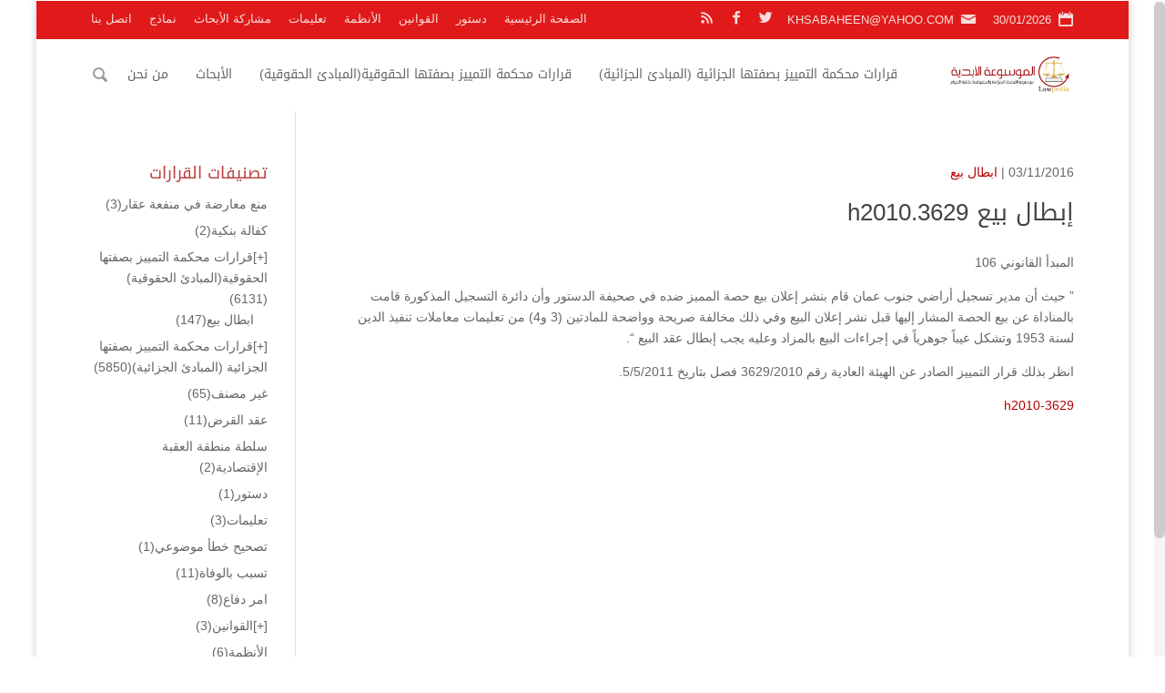

--- FILE ---
content_type: text/html; charset=UTF-8
request_url: https://lawpedia.jo/%D8%A7%D8%A8%D8%B7%D8%A7%D9%84-%D8%A8%D9%8A%D8%B9-h2010-3629/
body_size: 304173
content:
<!DOCTYPE html>
<!--[if IE 6]>
<html id="ie6" dir="rtl" lang="ar">
<![endif]-->
<!--[if IE 7]>
<html id="ie7" dir="rtl" lang="ar">
<![endif]-->
<!--[if IE 8]>
<html id="ie8" dir="rtl" lang="ar">
<![endif]-->
<!--[if !(IE 6) | !(IE 7) | !(IE 8)  ]><!-->
<html dir="rtl" lang="ar">
<!--<![endif]-->
<head>
	<meta charset="UTF-8" />
			
	<meta http-equiv="X-UA-Compatible" content="IE=edge">
	<link rel="pingback" href="https://lawpedia.jo/raed-rpc.php" />
	<!--[if lt IE 9]>
	<script src="https://lawpedia.jo/li0n/js/html5.js" type="text/javascript"></script>
	<![endif]-->
	<script type="text/javascript">
		document.documentElement.className = 'js';
	</script>
	<title>إبطال بيع h2010.3629 | الموسوعة الأبدية</title>
<meta name='robots' content='max-image-preview:large' />
<link rel='dns-prefetch' href='//fonts.googleapis.com' />
<link rel="alternate" type="application/rss+xml" title="الموسوعة الأبدية &laquo; الخلاصة" href="https://lawpedia.jo/feed/" />
<link rel="alternate" type="application/rss+xml" title="الموسوعة الأبدية &laquo; خلاصة التعليقات" href="https://lawpedia.jo/comments/feed/" />
<meta property='og:site_name' content='الموسوعة الأبدية'/><meta property='og:url' content='https://lawpedia.jo/%d8%a7%d8%a8%d8%b7%d8%a7%d9%84-%d8%a8%d9%8a%d8%b9-h2010-3629/'/><meta property='og:title' content='إبطال بيع h2010.3629'/><meta property='og:type' content='article'/><script type="text/javascript">
window._wpemojiSettings = {"baseUrl":"https:\/\/s.w.org\/images\/core\/emoji\/14.0.0\/72x72\/","ext":".png","svgUrl":"https:\/\/s.w.org\/images\/core\/emoji\/14.0.0\/svg\/","svgExt":".svg","source":{"concatemoji":"https:\/\/lawpedia.jo\/1nclud3s\/js\/wp-emoji-release.min.js?ver=6.3.7"}};
/*! This file is auto-generated */
!function(i,n){var o,s,e;function c(e){try{var t={supportTests:e,timestamp:(new Date).valueOf()};sessionStorage.setItem(o,JSON.stringify(t))}catch(e){}}function p(e,t,n){e.clearRect(0,0,e.canvas.width,e.canvas.height),e.fillText(t,0,0);var t=new Uint32Array(e.getImageData(0,0,e.canvas.width,e.canvas.height).data),r=(e.clearRect(0,0,e.canvas.width,e.canvas.height),e.fillText(n,0,0),new Uint32Array(e.getImageData(0,0,e.canvas.width,e.canvas.height).data));return t.every(function(e,t){return e===r[t]})}function u(e,t,n){switch(t){case"flag":return n(e,"\ud83c\udff3\ufe0f\u200d\u26a7\ufe0f","\ud83c\udff3\ufe0f\u200b\u26a7\ufe0f")?!1:!n(e,"\ud83c\uddfa\ud83c\uddf3","\ud83c\uddfa\u200b\ud83c\uddf3")&&!n(e,"\ud83c\udff4\udb40\udc67\udb40\udc62\udb40\udc65\udb40\udc6e\udb40\udc67\udb40\udc7f","\ud83c\udff4\u200b\udb40\udc67\u200b\udb40\udc62\u200b\udb40\udc65\u200b\udb40\udc6e\u200b\udb40\udc67\u200b\udb40\udc7f");case"emoji":return!n(e,"\ud83e\udef1\ud83c\udffb\u200d\ud83e\udef2\ud83c\udfff","\ud83e\udef1\ud83c\udffb\u200b\ud83e\udef2\ud83c\udfff")}return!1}function f(e,t,n){var r="undefined"!=typeof WorkerGlobalScope&&self instanceof WorkerGlobalScope?new OffscreenCanvas(300,150):i.createElement("canvas"),a=r.getContext("2d",{willReadFrequently:!0}),o=(a.textBaseline="top",a.font="600 32px Arial",{});return e.forEach(function(e){o[e]=t(a,e,n)}),o}function t(e){var t=i.createElement("script");t.src=e,t.defer=!0,i.head.appendChild(t)}"undefined"!=typeof Promise&&(o="wpEmojiSettingsSupports",s=["flag","emoji"],n.supports={everything:!0,everythingExceptFlag:!0},e=new Promise(function(e){i.addEventListener("DOMContentLoaded",e,{once:!0})}),new Promise(function(t){var n=function(){try{var e=JSON.parse(sessionStorage.getItem(o));if("object"==typeof e&&"number"==typeof e.timestamp&&(new Date).valueOf()<e.timestamp+604800&&"object"==typeof e.supportTests)return e.supportTests}catch(e){}return null}();if(!n){if("undefined"!=typeof Worker&&"undefined"!=typeof OffscreenCanvas&&"undefined"!=typeof URL&&URL.createObjectURL&&"undefined"!=typeof Blob)try{var e="postMessage("+f.toString()+"("+[JSON.stringify(s),u.toString(),p.toString()].join(",")+"));",r=new Blob([e],{type:"text/javascript"}),a=new Worker(URL.createObjectURL(r),{name:"wpTestEmojiSupports"});return void(a.onmessage=function(e){c(n=e.data),a.terminate(),t(n)})}catch(e){}c(n=f(s,u,p))}t(n)}).then(function(e){for(var t in e)n.supports[t]=e[t],n.supports.everything=n.supports.everything&&n.supports[t],"flag"!==t&&(n.supports.everythingExceptFlag=n.supports.everythingExceptFlag&&n.supports[t]);n.supports.everythingExceptFlag=n.supports.everythingExceptFlag&&!n.supports.flag,n.DOMReady=!1,n.readyCallback=function(){n.DOMReady=!0}}).then(function(){return e}).then(function(){var e;n.supports.everything||(n.readyCallback(),(e=n.source||{}).concatemoji?t(e.concatemoji):e.wpemoji&&e.twemoji&&(t(e.twemoji),t(e.wpemoji)))}))}((window,document),window._wpemojiSettings);
</script>
<style type="text/css">
img.wp-smiley,
img.emoji {
	display: inline !important;
	border: none !important;
	box-shadow: none !important;
	height: 1em !important;
	width: 1em !important;
	margin: 0 0.07em !important;
	vertical-align: -0.1em !important;
	background: none !important;
	padding: 0 !important;
}
</style>
	<link rel='stylesheet' id='wpcfs-form-css' href='https://lawpedia.jo/r-custom3/templates/form.css?ver=6.3.7' type='text/css' media='all' />
<link rel='stylesheet' id='wp-block-library-rtl-css' href='https://lawpedia.jo/1nclud3s/css/dist/block-library/style-rtl.min.css?ver=6.3.7' type='text/css' media='all' />
<style id='classic-theme-styles-inline-css' type='text/css'>
/*! This file is auto-generated */
.wp-block-button__link{color:#fff;background-color:#32373c;border-radius:9999px;box-shadow:none;text-decoration:none;padding:calc(.667em + 2px) calc(1.333em + 2px);font-size:1.125em}.wp-block-file__button{background:#32373c;color:#fff;text-decoration:none}
</style>
<style id='global-styles-inline-css' type='text/css'>
body{--wp--preset--color--black: #000000;--wp--preset--color--cyan-bluish-gray: #abb8c3;--wp--preset--color--white: #ffffff;--wp--preset--color--pale-pink: #f78da7;--wp--preset--color--vivid-red: #cf2e2e;--wp--preset--color--luminous-vivid-orange: #ff6900;--wp--preset--color--luminous-vivid-amber: #fcb900;--wp--preset--color--light-green-cyan: #7bdcb5;--wp--preset--color--vivid-green-cyan: #00d084;--wp--preset--color--pale-cyan-blue: #8ed1fc;--wp--preset--color--vivid-cyan-blue: #0693e3;--wp--preset--color--vivid-purple: #9b51e0;--wp--preset--gradient--vivid-cyan-blue-to-vivid-purple: linear-gradient(135deg,rgba(6,147,227,1) 0%,rgb(155,81,224) 100%);--wp--preset--gradient--light-green-cyan-to-vivid-green-cyan: linear-gradient(135deg,rgb(122,220,180) 0%,rgb(0,208,130) 100%);--wp--preset--gradient--luminous-vivid-amber-to-luminous-vivid-orange: linear-gradient(135deg,rgba(252,185,0,1) 0%,rgba(255,105,0,1) 100%);--wp--preset--gradient--luminous-vivid-orange-to-vivid-red: linear-gradient(135deg,rgba(255,105,0,1) 0%,rgb(207,46,46) 100%);--wp--preset--gradient--very-light-gray-to-cyan-bluish-gray: linear-gradient(135deg,rgb(238,238,238) 0%,rgb(169,184,195) 100%);--wp--preset--gradient--cool-to-warm-spectrum: linear-gradient(135deg,rgb(74,234,220) 0%,rgb(151,120,209) 20%,rgb(207,42,186) 40%,rgb(238,44,130) 60%,rgb(251,105,98) 80%,rgb(254,248,76) 100%);--wp--preset--gradient--blush-light-purple: linear-gradient(135deg,rgb(255,206,236) 0%,rgb(152,150,240) 100%);--wp--preset--gradient--blush-bordeaux: linear-gradient(135deg,rgb(254,205,165) 0%,rgb(254,45,45) 50%,rgb(107,0,62) 100%);--wp--preset--gradient--luminous-dusk: linear-gradient(135deg,rgb(255,203,112) 0%,rgb(199,81,192) 50%,rgb(65,88,208) 100%);--wp--preset--gradient--pale-ocean: linear-gradient(135deg,rgb(255,245,203) 0%,rgb(182,227,212) 50%,rgb(51,167,181) 100%);--wp--preset--gradient--electric-grass: linear-gradient(135deg,rgb(202,248,128) 0%,rgb(113,206,126) 100%);--wp--preset--gradient--midnight: linear-gradient(135deg,rgb(2,3,129) 0%,rgb(40,116,252) 100%);--wp--preset--font-size--small: 13px;--wp--preset--font-size--medium: 20px;--wp--preset--font-size--large: 36px;--wp--preset--font-size--x-large: 42px;--wp--preset--spacing--20: 0.44rem;--wp--preset--spacing--30: 0.67rem;--wp--preset--spacing--40: 1rem;--wp--preset--spacing--50: 1.5rem;--wp--preset--spacing--60: 2.25rem;--wp--preset--spacing--70: 3.38rem;--wp--preset--spacing--80: 5.06rem;--wp--preset--shadow--natural: 6px 6px 9px rgba(0, 0, 0, 0.2);--wp--preset--shadow--deep: 12px 12px 50px rgba(0, 0, 0, 0.4);--wp--preset--shadow--sharp: 6px 6px 0px rgba(0, 0, 0, 0.2);--wp--preset--shadow--outlined: 6px 6px 0px -3px rgba(255, 255, 255, 1), 6px 6px rgba(0, 0, 0, 1);--wp--preset--shadow--crisp: 6px 6px 0px rgba(0, 0, 0, 1);}:where(.is-layout-flex){gap: 0.5em;}:where(.is-layout-grid){gap: 0.5em;}body .is-layout-flow > .alignleft{float: left;margin-inline-start: 0;margin-inline-end: 2em;}body .is-layout-flow > .alignright{float: right;margin-inline-start: 2em;margin-inline-end: 0;}body .is-layout-flow > .aligncenter{margin-left: auto !important;margin-right: auto !important;}body .is-layout-constrained > .alignleft{float: left;margin-inline-start: 0;margin-inline-end: 2em;}body .is-layout-constrained > .alignright{float: right;margin-inline-start: 2em;margin-inline-end: 0;}body .is-layout-constrained > .aligncenter{margin-left: auto !important;margin-right: auto !important;}body .is-layout-constrained > :where(:not(.alignleft):not(.alignright):not(.alignfull)){max-width: var(--wp--style--global--content-size);margin-left: auto !important;margin-right: auto !important;}body .is-layout-constrained > .alignwide{max-width: var(--wp--style--global--wide-size);}body .is-layout-flex{display: flex;}body .is-layout-flex{flex-wrap: wrap;align-items: center;}body .is-layout-flex > *{margin: 0;}body .is-layout-grid{display: grid;}body .is-layout-grid > *{margin: 0;}:where(.wp-block-columns.is-layout-flex){gap: 2em;}:where(.wp-block-columns.is-layout-grid){gap: 2em;}:where(.wp-block-post-template.is-layout-flex){gap: 1.25em;}:where(.wp-block-post-template.is-layout-grid){gap: 1.25em;}.has-black-color{color: var(--wp--preset--color--black) !important;}.has-cyan-bluish-gray-color{color: var(--wp--preset--color--cyan-bluish-gray) !important;}.has-white-color{color: var(--wp--preset--color--white) !important;}.has-pale-pink-color{color: var(--wp--preset--color--pale-pink) !important;}.has-vivid-red-color{color: var(--wp--preset--color--vivid-red) !important;}.has-luminous-vivid-orange-color{color: var(--wp--preset--color--luminous-vivid-orange) !important;}.has-luminous-vivid-amber-color{color: var(--wp--preset--color--luminous-vivid-amber) !important;}.has-light-green-cyan-color{color: var(--wp--preset--color--light-green-cyan) !important;}.has-vivid-green-cyan-color{color: var(--wp--preset--color--vivid-green-cyan) !important;}.has-pale-cyan-blue-color{color: var(--wp--preset--color--pale-cyan-blue) !important;}.has-vivid-cyan-blue-color{color: var(--wp--preset--color--vivid-cyan-blue) !important;}.has-vivid-purple-color{color: var(--wp--preset--color--vivid-purple) !important;}.has-black-background-color{background-color: var(--wp--preset--color--black) !important;}.has-cyan-bluish-gray-background-color{background-color: var(--wp--preset--color--cyan-bluish-gray) !important;}.has-white-background-color{background-color: var(--wp--preset--color--white) !important;}.has-pale-pink-background-color{background-color: var(--wp--preset--color--pale-pink) !important;}.has-vivid-red-background-color{background-color: var(--wp--preset--color--vivid-red) !important;}.has-luminous-vivid-orange-background-color{background-color: var(--wp--preset--color--luminous-vivid-orange) !important;}.has-luminous-vivid-amber-background-color{background-color: var(--wp--preset--color--luminous-vivid-amber) !important;}.has-light-green-cyan-background-color{background-color: var(--wp--preset--color--light-green-cyan) !important;}.has-vivid-green-cyan-background-color{background-color: var(--wp--preset--color--vivid-green-cyan) !important;}.has-pale-cyan-blue-background-color{background-color: var(--wp--preset--color--pale-cyan-blue) !important;}.has-vivid-cyan-blue-background-color{background-color: var(--wp--preset--color--vivid-cyan-blue) !important;}.has-vivid-purple-background-color{background-color: var(--wp--preset--color--vivid-purple) !important;}.has-black-border-color{border-color: var(--wp--preset--color--black) !important;}.has-cyan-bluish-gray-border-color{border-color: var(--wp--preset--color--cyan-bluish-gray) !important;}.has-white-border-color{border-color: var(--wp--preset--color--white) !important;}.has-pale-pink-border-color{border-color: var(--wp--preset--color--pale-pink) !important;}.has-vivid-red-border-color{border-color: var(--wp--preset--color--vivid-red) !important;}.has-luminous-vivid-orange-border-color{border-color: var(--wp--preset--color--luminous-vivid-orange) !important;}.has-luminous-vivid-amber-border-color{border-color: var(--wp--preset--color--luminous-vivid-amber) !important;}.has-light-green-cyan-border-color{border-color: var(--wp--preset--color--light-green-cyan) !important;}.has-vivid-green-cyan-border-color{border-color: var(--wp--preset--color--vivid-green-cyan) !important;}.has-pale-cyan-blue-border-color{border-color: var(--wp--preset--color--pale-cyan-blue) !important;}.has-vivid-cyan-blue-border-color{border-color: var(--wp--preset--color--vivid-cyan-blue) !important;}.has-vivid-purple-border-color{border-color: var(--wp--preset--color--vivid-purple) !important;}.has-vivid-cyan-blue-to-vivid-purple-gradient-background{background: var(--wp--preset--gradient--vivid-cyan-blue-to-vivid-purple) !important;}.has-light-green-cyan-to-vivid-green-cyan-gradient-background{background: var(--wp--preset--gradient--light-green-cyan-to-vivid-green-cyan) !important;}.has-luminous-vivid-amber-to-luminous-vivid-orange-gradient-background{background: var(--wp--preset--gradient--luminous-vivid-amber-to-luminous-vivid-orange) !important;}.has-luminous-vivid-orange-to-vivid-red-gradient-background{background: var(--wp--preset--gradient--luminous-vivid-orange-to-vivid-red) !important;}.has-very-light-gray-to-cyan-bluish-gray-gradient-background{background: var(--wp--preset--gradient--very-light-gray-to-cyan-bluish-gray) !important;}.has-cool-to-warm-spectrum-gradient-background{background: var(--wp--preset--gradient--cool-to-warm-spectrum) !important;}.has-blush-light-purple-gradient-background{background: var(--wp--preset--gradient--blush-light-purple) !important;}.has-blush-bordeaux-gradient-background{background: var(--wp--preset--gradient--blush-bordeaux) !important;}.has-luminous-dusk-gradient-background{background: var(--wp--preset--gradient--luminous-dusk) !important;}.has-pale-ocean-gradient-background{background: var(--wp--preset--gradient--pale-ocean) !important;}.has-electric-grass-gradient-background{background: var(--wp--preset--gradient--electric-grass) !important;}.has-midnight-gradient-background{background: var(--wp--preset--gradient--midnight) !important;}.has-small-font-size{font-size: var(--wp--preset--font-size--small) !important;}.has-medium-font-size{font-size: var(--wp--preset--font-size--medium) !important;}.has-large-font-size{font-size: var(--wp--preset--font-size--large) !important;}.has-x-large-font-size{font-size: var(--wp--preset--font-size--x-large) !important;}
.wp-block-navigation a:where(:not(.wp-element-button)){color: inherit;}
:where(.wp-block-post-template.is-layout-flex){gap: 1.25em;}:where(.wp-block-post-template.is-layout-grid){gap: 1.25em;}
:where(.wp-block-columns.is-layout-flex){gap: 2em;}:where(.wp-block-columns.is-layout-grid){gap: 2em;}
.wp-block-pullquote{font-size: 1.5em;line-height: 1.6;}
</style>
<link rel='stylesheet' id='mh-gf-arabic-css' href='https://fonts.googleapis.com/earlyaccess/droidarabickufi.css' type='text/css' media='all' />
<link rel='stylesheet' id='mharty-style-css' href='https://lawpedia.jo/li0n/css/style.min.css?ver=6.3.7' type='text/css' media='all' />
<link rel='stylesheet' id='mharty-header-css' href='https://lawpedia.jo/li0n/css/header.min.css?ver=6.3.7' type='text/css' media='all' />
<script type='text/javascript' src='https://lawpedia.jo/1nclud3s/js/jquery/jquery.min.js?ver=3.7.0' id='jquery-core-js'></script>
<script type='text/javascript' src='https://lawpedia.jo/1nclud3s/js/jquery/jquery-migrate.min.js?ver=3.4.1' id='jquery-migrate-js'></script>
<link rel="https://api.w.org/" href="https://lawpedia.jo/wp-json/" /><link rel="alternate" type="application/json" href="https://lawpedia.jo/wp-json/wp/v2/posts/1746" /><link rel="EditURI" type="application/rsd+xml" title="RSD" href="https://lawpedia.jo/raed-rpc.php?rsd" />
<link rel="canonical" href="https://lawpedia.jo/%d8%a7%d8%a8%d8%b7%d8%a7%d9%84-%d8%a8%d9%8a%d8%b9-h2010-3629/" />
<link rel='shortlink' href='https://lawpedia.jo/?p=1746' />
<link rel="alternate" type="application/json+oembed" href="https://lawpedia.jo/wp-json/oembed/1.0/embed?url=https%3A%2F%2Flawpedia.jo%2F%25d8%25a7%25d8%25a8%25d8%25b7%25d8%25a7%25d9%2584-%25d8%25a8%25d9%258a%25d8%25b9-h2010-3629%2F" />
<link rel="alternate" type="text/xml+oembed" href="https://lawpedia.jo/wp-json/oembed/1.0/embed?url=https%3A%2F%2Flawpedia.jo%2F%25d8%25a7%25d8%25a8%25d8%25b7%25d8%25a7%25d9%2584-%25d8%25a8%25d9%258a%25d8%25b9-h2010-3629%2F&#038;format=xml" />
<meta name="viewport" content="width=device-width, initial-scale=1.0, maximum-scale=1.0, user-scalable=0" /><style class="mh_custmoizer_css" type="text/css">
a, .nav-single a, .product_meta a, .wpcf7-form p span { color: #dd3e3e; }
body { color: #666666; }
h1, h2, h3, h4, h5, h6 { color: #444444; }
.mhc_blurb a .mhc_blurb_content p {color: #666666;}
.mhc_widget a { color: #666666 !important;}
.widgettitle { color: #ba3d3d;}
.mh_widget_title_style_line .widgettitle, .mh_widget_title_style_border .widgettitle, .mh_widget_title_style_smallborder .widgettitle{ border-color: #ba3d3d;}
.mh_widget_title_style_box .widgettitle, .mh_widget_title_style_arrow .widgettitle{ background-color: #444444;}
 .mh_widget_title_style_arrow .widgettitle:after{ border-top-color:#444444;}
body{background-color:}
.mh_logo{ float:right;}
.mhc_counter_amount, .mhc_pricing_default .mhc_featured_table .mhc_pricing_heading, .mh_quote_content, .mh_link_content, .mh_audio_content{ background-color: #d30c0c; }
#main-header, #main-header .nav li ul, .mh-search-form, #main-header .mh_mobile_menu{ background-color: #ffffff; }
@media only screen and ( max-width: 979px ) {
body.page-template-page-template-trans #main-header {
        background-color: #ffffff!important;
    }
}
body.page-template-page-template-trans #main-header.mh-fixed-header{background-color: #ffffff !important;}
#top-header, #mh-secondary-nav li ul { background-color: #e01a1a; }
#top-header .mh-cart-count { color:#e01a1a !Important;}
.woocommerce a.button.alt, .woocommerce-page a.button.alt, .woocommerce button.button.alt, .woocommerce-page button.button.alt, .woocommerce input.button.alt, .woocommerce-page input.button.alt, .woocommerce #respond input#submit.alt, .woocommerce-page #respond input#submit.alt, .woocommerce #content input.button.alt, .woocommerce-page #content input.button.alt, .woocommerce a.button, .woocommerce-page a.button, .woocommerce button.button, .woocommerce-page button.button, .woocommerce input.button, .woocommerce-page input.button, .woocommerce #respond input#submit, .woocommerce-page #respond input#submit, .woocommerce #content input.button, .woocommerce-page #content input.button, .woocommerce-message, .woocommerce-error, .woocommerce-info ,.mhc_filterable_portfolio .mhc_portfolio_filters li a span,.mhc_button_solid, .mhc_wpcf7_solid .wpcf7-form input[type="submit"], .mh-tags .tag-links a, .bbp-topic-tags a, .nav li a em, .menu li a em, .mh_adjust_bg{ background: #d30c0c !important; }
.mh-social-accent-color.mh-social-solid-color li, .woocommerce .widget_price_filter .ui-slider .ui-slider-range, .woocommerce .widget_price_filter .ui-slider .ui-slider-handle{background-color:#d30c0c;}
.comment-reply-link, .form-submit input, .mhc_pricing_default .mhc_sum, .mhc_pricing li a, .mhc_pricing_default .mhc_pricing_table_button.mhc_button_transparent, .entry-summary p.price ins, .woocommerce div.product span.price, .woocommerce-page div.product span.price, .woocommerce #content div.product span.price, .woocommerce-page #content div.product span.price, .woocommerce div.product p.price, .woocommerce-page div.product p.price, .woocommerce #content div.product p.price, .woocommerce-page #content div.product p.price, .mh-loveit-container .mh-loveit.loved.mh_share_accent .icon-icon_heart, .mh_password_protected_form .mh_submit_button, .bbp-submit-wrapper button.button, #main-header .header-name, .mh_widget_info_inner p i, button.mhc_search_bar_submit i, .mh-social-accent-color li a{ color: #d30c0c !important; }
.woocommerce .star-rating span:before, .woocommerce-page .star-rating span:before, .mhc_widget li a:hover, .mhc_bg_layout_light .mhc_promo_button.mhc_transify, .mhc_bg_layout_light .mhc_more_button, .mhc_filterable_portfolio .mhc_portfolio_filters li a.active, .mhc_filterable_portfolio .mhc_portofolio_pagination ul li a.active, .mhc_gallery .mhc_gallery_pagination ul li a.active, .wp-pagenavi span.current, .wp-pagenavi a:hover, .mhc_contact_submit.mhc_button_transparent,.mhc_wpcf7_transparent .wpcf7-form input[type="submit"], .mhc_bg_layout_light .mhc_newsletter_button, .mhc_bg_layout_light .mhc_mailpoet_form .wysija-submit, .bbp-topics-front ul.super-sticky:after, .bbp-topics ul.super-sticky:after, .bbp-topics ul.sticky:after, .bbp-forum-content ul.sticky:after{ color: #d30c0c !important; }
blockquote, .footer-widget li:before, .mhc_pricing_default .mhc_pricing li:before, .mhc_button_solid, .mhc_wpcf7_solid .wpcf7-form input[type="submit"], .mh_password_protected_form .mh_submit_button, #bbpress-forums .bbp-forums-list, .bbp-topics-front ul.super-sticky, #bbpress-forums li.bbp-body ul.topic.super-sticky, #bbpress-forums li.bbp-body ul.topic.sticky, .bbp-forum-content ul.sticky, .mhc_pricing_neon .mhc_featured_table, .mh-social-accent-color li, .mhc_contact_submit_message{ border-color: #d30c0c; }
#bbpress-forums .hentry div.bbp-reply-content:before, #bbpress-forums .hentry div.bbp-topic-content:before{border-right-color: #d30c0c;}
.rtl #bbpress-forums .hentry div.bbp-reply-content:before, .rtl #bbpress-forums .hentry div.bbp-topic-content:before{
border-left-color: #d30c0c;
border-right-color:transparent;}
#main-footer { background-color: #383838; }
#footer-bottom{ background-color: #1b1b1b; }
.footer-widget{ color: #ffffff;}
.footer-widget a, .bottom-nav a, #footer-widgets .footer-widget li a{ color: #ffffff !important;}
.footer-widget h4.title { color: #a03535;}
.mh_widget_title_style_line .footer-widget h4.title, .mh_widget_title_style_border .footer-widget h4.title, .mh_widget_title_style_smallborder .footer-widget h4.title{ border-color: #a03535;}
.mh_widget_title_style_box .footer-widget h4.title, .mh_widget_title_style_arrow .footer-widget h4.title{ background-color: #ffffff;}
 .mh_widget_title_style_arrow .footer-widget h4.title::after{ border-top-color:#ffffff;}
 
#footer-info{ color: #5c5a5a;}
#footer-info a { color: #747474;}
#top-menu a, #main-header .header-tagline { color: #666666; }
#mh-top-navigation .app-nav-trigger-icon, #mh-top-navigation .mh_search_icon, #mh-top-navigation .mobile_menu_bar, #mh-top-navigation .mh-cart-icon  { color: rgba(0, 0, 0, 0.4); }
#top-menu > li.current-menu-ancestor > a, #top-menu > li.current-menu-item > a, .mh_nav_text_color_light #top-menu li.current-menu-ancestor > a, .mh_nav_text_color_light .mh_nav_text_color_light #top-menu li.current-menu-item > a{ color: #d82b2b; }
#top-menu > li.current-menu-ancestor, #top-menu > li.current-menu-item { background-color: transparent !important; }
.mh-app-nav { background-color: #f4f4f4; }
@media only screen and ( max-width: 980px ) {.mh_secondary_nav_only_menu #top-header{ display: block; } #top-header .container{ padding-top: 0.5em; padding-bottom: 0.2em; }  }
@media only screen and ( max-width: 767px ) { #top-header .container{ padding-top: 0.85em; padding-bottom: 0.35em; } }
	
	
#main-content{background:#ffffff;}
.sbutton {
	margin-top: 5px;
	-moz-box-shadow:inset 0px 1px 0px 0px #54a3f7;
	-webkit-box-shadow:inset 0px 1px 0px 0px #54a3f7;
	box-shadow:inset 0px 1px 0px 0px #54a3f7;
	background:-webkit-gradient(linear, left top, left bottom, color-stop(0.05, #007dc1), color-stop(1, #0061a7));
	background:-moz-linear-gradient(top, #007dc1 5%, #0061a7 100%);
	background:-webkit-linear-gradient(top, #007dc1 5%, #0061a7 100%);
	background:-o-linear-gradient(top, #007dc1 5%, #0061a7 100%);
	background:-ms-linear-gradient(top, #007dc1 5%, #0061a7 100%);
	background:linear-gradient(to bottom, #007dc1 5%, #0061a7 100%);
	filter:progid:DXImageTransform.Microsoft.gradient(startColorstr=\'#007dc1\', endColorstr=\'#0061a7\',GradientType=0);
	background-color:#007dc1;
	-moz-border-radius:3px;
	-webkit-border-radius:3px;
	border-radius:3px;
	border:1px solid #124d77;
	display:inline-block;
	cursor:pointer;
	color:#ffffff;
	font-family:Droid Arabic Kufi;
	font-size:14px;
	padding:6px 30px;
	text-decoration:none;
	text-shadow:0px 1px 0px #154682;
}
.sbutton:hover {
	background:-webkit-gradient(linear, left top, left bottom, color-stop(0.05, #0061a7), color-stop(1, #007dc1));
	background:-moz-linear-gradient(top, #0061a7 5%, #007dc1 100%);
	background:-webkit-linear-gradient(top, #0061a7 5%, #007dc1 100%);
	background:-o-linear-gradient(top, #0061a7 5%, #007dc1 100%);
	background:-ms-linear-gradient(top, #0061a7 5%, #007dc1 100%);
	background:linear-gradient(to bottom, #0061a7 5%, #007dc1 100%);
	filter:progid:DXImageTransform.Microsoft.gradient(startColorstr=\'#0061a7\', endColorstr=\'#007dc1\',GradientType=0);
	background-color:#0061a7;
}
.sbutton:active {
	position:relative;
	top:1px;
}
input[type=text], select {
  width: 100%;
  padding: 12px 20px;
  margin: 8px 0;
  display: inline-block;
  border: 1px solid #ccc;
  border-radius: 4px;
  box-sizing: border-box;
}
.circle {
 width: 200px;
 height: 200px;
 border-radius: 50%;
 font-size: 50px;
 color: #d62c2c;
 line-height: 200px;
 text-align: center;
 border: 4px solid #d62c2c;
}
#shiva
{
margin-right: 100px;
 width: 200px;
 height: 200px;
 border-radius: 50%;
 font-size: 50px;
 color: #d62c2c;
 line-height: 200px;
 text-align: center;
 border: 4px solid #d62c2c;
}
#shiva2
{
margin-right: 200px;
 width: 200px;
 height: 200px;
 border-radius: 50%;
 font-size: 50px;
 color: #d62c2c;
 line-height: 200px;
 text-align: center;
 border: 4px solid #d62c2c;
}
.count
{
  line-height: 200px;
  color:white;
}</style><style class="mh_font_css">body, input, textarea, select, .single_add_to_cart_button .button, .mhc_newsletter_form p input, .mfp-close, .mfp-image-holder .mfp-close, .mfp-iframe-holder .mfp-close, .orderby, .widget_search #searchsubmit, .mh-reviews-meta-score, #top-header, .mh-app-nav, #mh-footer-nav, #footer-bottom { font-family: Tahoma, Geneva, sans-serif; }h1, h2, h3, h4, h5, h6, .mhc_pricing_menus_item_title, .mhc_pricing_menus_item_price, .mhc_currency_sign, .mhc_testimonial_author, .mhc_testimonials_slide_author, .mh_quote_content blockquote, span.fn, span.fn a, #main-header .header-tagline, .mh-font-heading, .postnav-title, ul.post_share_footer.mh_share_name_icon li a .post_share_item_title, .header-font-family, #top-menu li .menu-item-link, #top-menu .megamenu-title, .fullwidth-menu-nav .megamenu-title, .fullwidth-menu-nav { font-family: 'Droid Arabic Kufi', Tahoma, Geneva, sans-serif; }</style><style type="text/css" id="custom-background-css">
body.custom-background { background-image: url("https://v3.lawpedia.jo/files/2018/07/ptraed.jpg"); background-position: left top; background-size: cover; background-repeat: no-repeat; background-attachment: fixed; }
</style>
	<link rel="icon" href="https://lawpedia.jo/files/2020/04/cropped-unnamed-32x32.png" sizes="32x32" />
<link rel="icon" href="https://lawpedia.jo/files/2020/04/cropped-unnamed-192x192.png" sizes="192x192" />
<link rel="apple-touch-icon" href="https://lawpedia.jo/files/2020/04/cropped-unnamed-180x180.png" />
<meta name="msapplication-TileImage" content="https://lawpedia.jo/files/2020/04/cropped-unnamed-270x270.png" />
		<style type="text/css" id="wp-custom-css">
			a:link {
color: #B70000;
}

a:hover {
color: #404040;
}

@media only screen and (min-width: 768px) {
    #et-info { float:left !important; }
}		</style>
		</head>
<body class="rtl post-template-default single single-post postid-1746 single-format-standard custom-background mh_nicescroll mh_fixed_nav mh_horizontal_nav mh_boxed_layout mh_secondary_nav_above mh_cover_background mh_secondary_nav_enabled mh_secondary_nav_two_panels mh_capsule_corners osx mh_header_padding mh_left_sidebar chrome mh_composer">
	<div id="page-container" class="not-trans">
    			<div class="header-container">
		<div id="top-header" class="mh_nav_text_color_light">
						<div class="container clearfix">
			
				<div id="mh-info">
                					<span class="mh-info-date mh-icon-before mh-icon-after">30/01/2026</span>
				                
				                
                                
        							<a class="mh-info-email-url" href="mailto:KHSABAHEEN@YAHOO.COM"><span class="mh-info-email mh-icon-before mh-icon-after">KHSABAHEEN@YAHOO.COM</span></a>
				        
				<ul class="mh-social-icons">
	<li class="mh-social-icon mh-social-twitter">
		<a target="_blank" href="#" class="icon">
			<span>Twitter</span>
		</a>
	</li>
	<li class="mh-social-icon mh-social-facebook">
		<a target="_blank" href="#" class="icon">
			<span>Facebook</span>
		</a>
	</li>
	<li class="mh-social-icon mh-social-rss">
		<a target="_blank" href="https://lawpedia.jo/feed/" class="icon">
			<span>RSS</span>
		</a>
	</li>
</ul>				</div> 
			          
				<div id="mh-secondary-menu">
				<div class="mh_duplicate_social_icons">
								<ul class="mh-social-icons">
	<li class="mh-social-icon mh-social-twitter">
		<a target="_blank" href="#" class="icon">
			<span>Twitter</span>
		</a>
	</li>
	<li class="mh-social-icon mh-social-facebook">
		<a target="_blank" href="#" class="icon">
			<span>Facebook</span>
		</a>
	</li>
	<li class="mh-social-icon mh-social-rss">
		<a target="_blank" href="https://lawpedia.jo/feed/" class="icon">
			<span>RSS</span>
		</a>
	</li>
</ul>
							</div><ul id="mh-secondary-nav" class="menu"><li  class="menu-item menu-item-type-post_type menu-item-object-page menu-item-home no-mega-menu menu-item-76929"><a class="menu-item-link"  href="https://lawpedia.jo/">الصفحة الرئيسية</a></li>
<li  class="menu-item menu-item-type-taxonomy menu-item-object-category no-mega-menu menu-item-64239"><a class="menu-item-link"  href="https://lawpedia.jo/category/%d8%af%d8%b3%d8%aa%d9%88%d8%b1/">دستور</a></li>
<li  class="menu-item menu-item-type-taxonomy menu-item-object-category no-mega-menu menu-item-64236"><a class="menu-item-link"  href="https://lawpedia.jo/category/%d8%a7%d9%84%d9%82%d9%88%d8%a7%d9%86%d9%8a%d9%86/">القوانين</a></li>
<li  class="menu-item menu-item-type-taxonomy menu-item-object-category no-mega-menu menu-item-64237"><a class="menu-item-link"  href="https://lawpedia.jo/category/%d8%a7%d9%84%d8%a3%d9%86%d8%b8%d9%85%d8%a9/">الأنظمة</a></li>
<li  class="menu-item menu-item-type-taxonomy menu-item-object-category no-mega-menu menu-item-64238"><a class="menu-item-link"  href="https://lawpedia.jo/category/%d8%aa%d8%b9%d9%84%d9%8a%d9%85%d8%a7%d8%aa/">تعليمات</a></li>
<li  class="menu-item menu-item-type-post_type menu-item-object-page no-mega-menu menu-item-64122"><a class="menu-item-link"  href="https://lawpedia.jo/%d9%85%d8%b4%d8%a7%d8%b1%d9%83%d8%a9-%d8%a7%d9%84%d8%a3%d8%a8%d8%ad%d8%a7%d8%ab/">مشاركة الأبحاث</a></li>
<li  class="menu-item menu-item-type-post_type menu-item-object-page mega-menu menu-item-154487"><a class="menu-item-link"  href="https://lawpedia.jo/%d9%86%d9%85%d8%a7%d8%b0%d8%ac/">نماذج</a></li>
<li  class="menu-item menu-item-type-post_type menu-item-object-page no-mega-menu menu-item-36986"><a class="menu-item-link"  href="https://lawpedia.jo/%d8%a7%d8%aa%d8%b5%d9%84-%d8%a8%d9%86%d8%a7/">اتصل بنا</a></li>
</ul>				</div> 
			</div> 
			
		</div> 
	    
		<header id="main-header" class="mh_nav_text_color_dark mh_subnav_text_color_dark">
			<div class="container clearfix">
							<a href="https://lawpedia.jo/" class="mh_logo">
					
					                    	<img src="http://lawpedia.jo/files/2016/11/new-law.png" alt="الموسوعة الأبدية" id="logo" />
                    	     								</a>
				<div class="mh-top-navigation-wrapper">     
				<div id="mh-top-navigation">                
                    <nav id="top-menu-nav" class="main_menu"><ul id="top-menu" class="nav"><li  class="menu-item menu-item-type-taxonomy menu-item-object-category no-mega-menu menu-item-2840"><a class="menu-item-link"  href="https://lawpedia.jo/category/%d8%a7%d9%84%d9%82%d9%88%d8%a7%d9%86%d9%8a%d9%86-%d8%a7%d9%84%d8%ac%d8%b2%d8%a7%d8%a6%d9%8a%d8%a9/">قرارات محكمة التمييز بصفتها الجزائية (المبادئ الجزائية)</a></li>
<li  class="menu-item menu-item-type-taxonomy menu-item-object-category current-post-ancestor no-mega-menu menu-item-2841"><a class="menu-item-link"  href="https://lawpedia.jo/category/%d8%a7%d9%84%d9%82%d9%88%d8%a7%d9%86%d9%8a%d9%86-%d8%a7%d9%84%d8%ad%d9%82%d9%88%d9%82%d9%8a%d8%a9/">قرارات محكمة التمييز بصفتها الحقوقية(المبادئ الحقوقية)</a></li>
<li  class="menu-item menu-item-type-custom menu-item-object-custom no-mega-menu menu-item-64243"><a class="menu-item-link"  href="http://lawpedia.jo/category/%D8%A7%D9%84%D8%A3%D8%A8%D8%AD%D8%A7%D8%AB-%D8%A7%D9%84%D9%82%D8%A7%D9%86%D9%88%D9%86%D9%8A%D8%A9/">الأبحاث</a></li>
<li  class="menu-item menu-item-type-post_type menu-item-object-page no-mega-menu menu-item-64240"><a class="menu-item-link"  href="https://lawpedia.jo/%d9%86%d8%a8%d8%b0%d8%a9-%d8%b9%d9%86-%d8%a7%d9%84%d9%85%d9%88%d8%b3%d9%88%d8%b9%d8%a9/">من نحن</a></li>
</ul></nav>					                <div id="mh_top_search" class="mh-full-search-trigger">
						<i class="mh_search_icon mh-icon-before"></i>
                  </div>
                                                                					<div id="mh_mobile_nav_menu">
			<a href="#" class="mobile_nav closed">
				<span class="mobile_menu_bar mh-icon-before"></span>
			</a>
		</div>				</div> 
			</div>
		</div> 
	</header> 
        
</div> 		<div id="mh-main-area">
			<div id="main-content">
	<div class="container">
		<div id="content-area" class="clearfix">      
			<div id="left-area">
            							
				<article id="post-1746" class="mhc_post post-meta-above post-1746 post type-post status-publish format-standard hentry category-4">
                <div class="post-meta">03/11/2016 | <a href="https://lawpedia.jo/category/%d8%a7%d9%84%d9%82%d9%88%d8%a7%d9%86%d9%8a%d9%86-%d8%a7%d9%84%d8%ad%d9%82%d9%88%d9%82%d9%8a%d8%a9/%d8%a7%d8%a8%d8%b7%d8%a7%d9%84-%d8%a8%d9%8a%d8%b9/" rel="category tag">ابطال بيع</a></div>					<h1>إبطال بيع h2010.3629</h1>
					
				
					
					<div class="entry-content clearfix">
					<p>المبدأ القانوني 106</p>
<p>&#8221; حيث أن مدير تسجيل أراضي جنوب عمان قام بنشر إعلان بيع حصة المميز ضده في صحيفة الدستور وأن دائرة التسجيل المذكورة قامت بالمناداة عن بيع الحصة المشار إليها قبل نشر إعلان البيع وفي ذلك مخالفة صريحة وواضحة للمادتين (3 و4) من تعليمات معاملات تنفيذ الدين لسنة 1953 وتشكل عيباً جوهرياً في إجراءات البيع بالمزاد وعليه يجب إبطال عقد البيع &#8220;.</p>
<p>انظر بذلك قرار التمييز الصادر عن الهيئة العادية رقم 3629/2010 فصل بتاريخ 5/5/2011.</p>
<p><a href="http://lawpedia.jo/files/2016/10/h2010.3629.pdf">h2010-3629</a></p>
                    										</div> 
					<div class="mh_post_meta_wrapper">
					                
					</div> 
				</article> 
						</div> 
				<div id="sidebar">
		<div id="jcl_widget-2" class="mhc_widget widget_jcl_widget"><h4 class="widgettitle">تصنيفات القرارات</h4><ul class="jcl_widget"><li class="jcl_category "  ><a href="https://lawpedia.jo/category/%d9%85%d9%86%d8%b9-%d9%85%d8%b9%d8%a7%d8%b1%d8%b6%d8%a9-%d9%81%d9%8a-%d9%85%d9%86%d9%81%d8%b9%d8%a9-%d8%b9%d9%82%d8%a7%d8%b1/" >منع معارضة في منفعة عقار<span class="jcl_count">(3)</span></a></li><li class="jcl_category "  ><a href="https://lawpedia.jo/category/%d9%83%d9%81%d8%a7%d9%84%d8%a9-%d8%a8%d9%86%d9%83%d9%8a%d8%a9/" >كفالة بنكية<span class="jcl_count">(2)</span></a></li><li class="jcl_category jcl_has_child"  ><a class="jcl_link" href="https://lawpedia.jo/category/%d8%a7%d9%84%d9%82%d9%88%d8%a7%d9%86%d9%8a%d9%86-%d8%a7%d9%84%d8%ad%d9%82%d9%88%d9%82%d9%8a%d8%a9/" title="View Sub-Categories"><span class="jcl_symbol" style="padding-leftleft:5px">[+]</span></a><a href="https://lawpedia.jo/category/%d8%a7%d9%84%d9%82%d9%88%d8%a7%d9%86%d9%8a%d9%86-%d8%a7%d9%84%d8%ad%d9%82%d9%88%d9%82%d9%8a%d8%a9/" >قرارات محكمة التمييز بصفتها الحقوقية(المبادئ الحقوقية)<span class="jcl_count">(6131)</span></a><ul><li class="jcl_category " style="display:none;" ><a href="https://lawpedia.jo/category/%d8%a7%d9%84%d9%82%d9%88%d8%a7%d9%86%d9%8a%d9%86-%d8%a7%d9%84%d8%ad%d9%82%d9%88%d9%82%d9%8a%d8%a9/%d9%86%d9%82%d8%b5%d8%a7%d9%86-%d9%82%d9%8a%d9%85%d9%87/" >نقصان قيمه<span class="jcl_count">(94)</span></a></li><li class="jcl_category " style="display:none;" ><a href="https://lawpedia.jo/category/%d8%a7%d9%84%d9%82%d9%88%d8%a7%d9%86%d9%8a%d9%86-%d8%a7%d9%84%d8%ad%d9%82%d9%88%d9%82%d9%8a%d8%a9/%d9%85%d9%86%d8%b9-%d9%85%d8%b9%d8%a7%d8%b1%d8%b6%d9%87/" >منع معارضه<span class="jcl_count">(24)</span></a></li><li class="jcl_category " style="display:none;" ><a href="https://lawpedia.jo/category/%d8%a7%d9%84%d9%82%d9%88%d8%a7%d9%86%d9%8a%d9%86-%d8%a7%d9%84%d8%ad%d9%82%d9%88%d9%82%d9%8a%d8%a9/%d9%85%d9%86%d8%b9-%d9%85%d8%b7%d8%a7%d9%84%d8%a8%d9%87/" >منع مطالبه<span class="jcl_count">(48)</span></a></li><li class="jcl_category " style="display:none;" ><a href="https://lawpedia.jo/category/%d8%a7%d9%84%d9%82%d9%88%d8%a7%d9%86%d9%8a%d9%86-%d8%a7%d9%84%d8%ad%d9%82%d9%88%d9%82%d9%8a%d8%a9/%d9%85%d8%b7%d8%a7%d9%84%d8%a8%d9%87-%d9%85%d8%a7%d9%84%d9%8a%d9%87/" >مطالبه ماليه<span class="jcl_count">(90)</span></a></li><li class="jcl_category " style="display:none;" ><a href="https://lawpedia.jo/category/%d8%a7%d9%84%d9%82%d9%88%d8%a7%d9%86%d9%8a%d9%86-%d8%a7%d9%84%d8%ad%d9%82%d9%88%d9%82%d9%8a%d8%a9/%d9%85%d8%b2%d8%a7%d8%af-%d8%b9%d9%84%d9%86%d9%8a/" >مزاد علني<span class="jcl_count">(56)</span></a></li><li class="jcl_category jcl_has_child" style="display:none;" ><a class="jcl_link" href="https://lawpedia.jo/category/%d8%a7%d9%84%d9%82%d9%88%d8%a7%d9%86%d9%8a%d9%86-%d8%a7%d9%84%d8%ad%d9%82%d9%88%d9%82%d9%8a%d8%a9/%d9%85%d8%af%d9%86%d9%8a/" title="View Sub-Categories"><span class="jcl_symbol" style="padding-leftleft:5px">[+]</span></a><a href="https://lawpedia.jo/category/%d8%a7%d9%84%d9%82%d9%88%d8%a7%d9%86%d9%8a%d9%86-%d8%a7%d9%84%d8%ad%d9%82%d9%88%d9%82%d9%8a%d8%a9/%d9%85%d8%af%d9%86%d9%8a/" >مدني<span class="jcl_count">(538)</span></a><ul><li class="jcl_category " style="display:none;" ><a href="https://lawpedia.jo/category/%d8%a7%d9%84%d9%82%d9%88%d8%a7%d9%86%d9%8a%d9%86-%d8%a7%d9%84%d8%ad%d9%82%d9%88%d9%82%d9%8a%d8%a9/%d9%85%d8%af%d9%86%d9%8a/%d9%88%d9%84%d9%8a-%d8%a3%d9%85%d8%b1/" >ولي أمر<span class="jcl_count">(0)</span></a></li><li class="jcl_category " style="display:none;" ><a href="https://lawpedia.jo/category/%d8%a7%d9%84%d9%82%d9%88%d8%a7%d9%86%d9%8a%d9%86-%d8%a7%d9%84%d8%ad%d9%82%d9%88%d9%82%d9%8a%d8%a9/%d9%85%d8%af%d9%86%d9%8a/%d9%88%d9%83%d8%a7%d9%84%d8%a9/" >وكالة<span class="jcl_count">(126)</span></a></li><li class="jcl_category " style="display:none;" ><a href="https://lawpedia.jo/category/%d8%a7%d9%84%d9%82%d9%88%d8%a7%d9%86%d9%8a%d9%86-%d8%a7%d9%84%d8%ad%d9%82%d9%88%d9%82%d9%8a%d8%a9/%d9%85%d8%af%d9%86%d9%8a/%d9%88%d8%b5%d9%8a/" >وصي<span class="jcl_count">(3)</span></a></li><li class="jcl_category " style="display:none;" ><a href="https://lawpedia.jo/category/%d8%a7%d9%84%d9%82%d9%88%d8%a7%d9%86%d9%8a%d9%86-%d8%a7%d9%84%d8%ad%d9%82%d9%88%d9%82%d9%8a%d8%a9/%d9%85%d8%af%d9%86%d9%8a/%d9%85%d9%82%d8%a7%d9%88%d9%84%d8%a9/" >مقاولة<span class="jcl_count">(5)</span></a></li><li class="jcl_category " style="display:none;" ><a href="https://lawpedia.jo/category/%d8%a7%d9%84%d9%82%d9%88%d8%a7%d9%86%d9%8a%d9%86-%d8%a7%d9%84%d8%ad%d9%82%d9%88%d9%82%d9%8a%d8%a9/%d9%85%d8%af%d9%86%d9%8a/%d9%85%d8%b3%d8%a4%d9%88%d9%84%d9%8a%d8%a9/" >مسؤولية<span class="jcl_count">(6)</span></a></li><li class="jcl_category " style="display:none;" ><a href="https://lawpedia.jo/category/%d8%a7%d9%84%d9%82%d9%88%d8%a7%d9%86%d9%8a%d9%86-%d8%a7%d9%84%d8%ad%d9%82%d9%88%d9%82%d9%8a%d8%a9/%d9%85%d8%af%d9%86%d9%8a/%d9%85%d8%ae%d8%a7%d9%84%d8%b5%d8%a9/" >مخالصة<span class="jcl_count">(7)</span></a></li><li class="jcl_category " style="display:none;" ><a href="https://lawpedia.jo/category/%d8%a7%d9%84%d9%82%d9%88%d8%a7%d9%86%d9%8a%d9%86-%d8%a7%d9%84%d8%ad%d9%82%d9%88%d9%82%d9%8a%d8%a9/%d9%85%d8%af%d9%86%d9%8a/%d9%85%d8%a7%d9%86%d8%b9-%d8%a3%d8%af%d8%a8%d9%8a/" >مانع أدبي<span class="jcl_count">(7)</span></a></li><li class="jcl_category " style="display:none;" ><a href="https://lawpedia.jo/category/%d8%a7%d9%84%d9%82%d9%88%d8%a7%d9%86%d9%8a%d9%86-%d8%a7%d9%84%d8%ad%d9%82%d9%88%d9%82%d9%8a%d8%a9/%d9%85%d8%af%d9%86%d9%8a/%d9%83%d9%81%d8%a7%d9%84%d9%87/" >كفاله<span class="jcl_count">(26)</span></a></li><li class="jcl_category " style="display:none;" ><a href="https://lawpedia.jo/category/%d8%a7%d9%84%d9%82%d9%88%d8%a7%d9%86%d9%8a%d9%86-%d8%a7%d9%84%d8%ad%d9%82%d9%88%d9%82%d9%8a%d8%a9/%d9%85%d8%af%d9%86%d9%8a/%d9%82%d9%88%d8%a9-%d9%82%d8%a7%d9%87%d8%b1%d8%a9/" >قوة قاهرة<span class="jcl_count">(0)</span></a></li><li class="jcl_category " style="display:none;" ><a href="https://lawpedia.jo/category/%d8%a7%d9%84%d9%82%d9%88%d8%a7%d9%86%d9%8a%d9%86-%d8%a7%d9%84%d8%ad%d9%82%d9%88%d9%82%d9%8a%d8%a9/%d9%85%d8%af%d9%86%d9%8a/%d9%82%d8%a8%d8%b6-%d8%ba%d9%8a%d8%b1-%d9%85%d8%b3%d8%aa%d8%ad%d9%82/" >قبض غير مستحق<span class="jcl_count">(2)</span></a></li><li class="jcl_category " style="display:none;" ><a href="https://lawpedia.jo/category/%d8%a7%d9%84%d9%82%d9%88%d8%a7%d9%86%d9%8a%d9%86-%d8%a7%d9%84%d8%ad%d9%82%d9%88%d9%82%d9%8a%d8%a9/%d9%85%d8%af%d9%86%d9%8a/%d9%81%d8%b3%d8%ae-%d8%b9%d9%82%d8%af-%d9%85%d8%af%d9%86%d9%8a/" >فسخ عقد<span class="jcl_count">(4)</span></a></li><li class="jcl_category " style="display:none;" ><a href="https://lawpedia.jo/category/%d8%a7%d9%84%d9%82%d9%88%d8%a7%d9%86%d9%8a%d9%86-%d8%a7%d9%84%d8%ad%d9%82%d9%88%d9%82%d9%8a%d8%a9/%d9%85%d8%af%d9%86%d9%8a/%d8%ba%d8%b5%d8%a8/" >غصب<span class="jcl_count">(3)</span></a></li><li class="jcl_category " style="display:none;" ><a href="https://lawpedia.jo/category/%d8%a7%d9%84%d9%82%d9%88%d8%a7%d9%86%d9%8a%d9%86-%d8%a7%d9%84%d8%ad%d9%82%d9%88%d9%82%d9%8a%d8%a9/%d9%85%d8%af%d9%86%d9%8a/%d8%b9%d9%82%d8%af-%d9%86%d9%82%d9%84/" >عقد نقل<span class="jcl_count">(1)</span></a></li><li class="jcl_category " style="display:none;" ><a href="https://lawpedia.jo/category/%d8%a7%d9%84%d9%82%d9%88%d8%a7%d9%86%d9%8a%d9%86-%d8%a7%d9%84%d8%ad%d9%82%d9%88%d9%82%d9%8a%d8%a9/%d9%85%d8%af%d9%86%d9%8a/%d8%b9%d9%82%d8%af-%d9%85%d8%ba%d8%a7%d8%b1%d8%b3%d9%87/" >عقد مغارسه<span class="jcl_count">(2)</span></a></li><li class="jcl_category " style="display:none;" ><a href="https://lawpedia.jo/category/%d8%a7%d9%84%d9%82%d9%88%d8%a7%d9%86%d9%8a%d9%86-%d8%a7%d9%84%d8%ad%d9%82%d9%88%d9%82%d9%8a%d8%a9/%d9%85%d8%af%d9%86%d9%8a/%d8%b9%d9%82%d8%af-%d8%b5%d9%88%d8%b1%d9%8a/" >عقد صوري<span class="jcl_count">(0)</span></a></li><li class="jcl_category " style="display:none;" ><a href="https://lawpedia.jo/category/%d8%a7%d9%84%d9%82%d9%88%d8%a7%d9%86%d9%8a%d9%86-%d8%a7%d9%84%d8%ad%d9%82%d9%88%d9%82%d9%8a%d8%a9/%d9%85%d8%af%d9%86%d9%8a/%d8%b9%d9%82%d8%af-%d8%a8%d9%8a%d8%b9/" >عقد بيع<span class="jcl_count">(4)</span></a></li><li class="jcl_category " style="display:none;" ><a href="https://lawpedia.jo/category/%d8%a7%d9%84%d9%82%d9%88%d8%a7%d9%86%d9%8a%d9%86-%d8%a7%d9%84%d8%ad%d9%82%d9%88%d9%82%d9%8a%d8%a9/%d9%85%d8%af%d9%86%d9%8a/%d8%b9%d9%82%d8%af-%d8%a8%d8%a7%d8%b7%d9%84/" >عقد باطل<span class="jcl_count">(4)</span></a></li><li class="jcl_category " style="display:none;" ><a href="https://lawpedia.jo/category/%d8%a7%d9%84%d9%82%d9%88%d8%a7%d9%86%d9%8a%d9%86-%d8%a7%d9%84%d8%ad%d9%82%d9%88%d9%82%d9%8a%d8%a9/%d9%85%d8%af%d9%86%d9%8a/%d8%b9%d9%82%d8%af-%d8%a7%d8%b3%d8%aa%d8%ab%d9%85%d8%a7%d8%b1/" >عقد استثمار<span class="jcl_count">(2)</span></a></li><li class="jcl_category " style="display:none;" ><a href="https://lawpedia.jo/category/%d8%a7%d9%84%d9%82%d9%88%d8%a7%d9%86%d9%8a%d9%86-%d8%a7%d9%84%d8%ad%d9%82%d9%88%d9%82%d9%8a%d8%a9/%d9%85%d8%af%d9%86%d9%8a/%d8%b9%d8%b7%d9%84-%d9%88%d8%b6%d8%b1%d8%b1/" >عطل وضرر<span class="jcl_count">(6)</span></a></li><li class="jcl_category " style="display:none;" ><a href="https://lawpedia.jo/category/%d8%a7%d9%84%d9%82%d9%88%d8%a7%d9%86%d9%8a%d9%86-%d8%a7%d9%84%d8%ad%d9%82%d9%88%d9%82%d9%8a%d8%a9/%d9%85%d8%af%d9%86%d9%8a/%d8%b9%d8%b1%d8%a8%d9%88%d9%86/" >عربون<span class="jcl_count">(2)</span></a></li><li class="jcl_category " style="display:none;" ><a href="https://lawpedia.jo/category/%d8%a7%d9%84%d9%82%d9%88%d8%a7%d9%86%d9%8a%d9%86-%d8%a7%d9%84%d8%ad%d9%82%d9%88%d9%82%d9%8a%d8%a9/%d9%85%d8%af%d9%86%d9%8a/%d8%b9%d8%af%d9%85-%d9%86%d9%81%d8%a7%d8%b0-%d8%aa%d8%b5%d8%b1%d9%81-%d9%85%d8%af%d9%86%d9%8a/" >عدم نفاذ تصرف<span class="jcl_count">(8)</span></a></li><li class="jcl_category " style="display:none;" ><a href="https://lawpedia.jo/category/%d8%a7%d9%84%d9%82%d9%88%d8%a7%d9%86%d9%8a%d9%86-%d8%a7%d9%84%d8%ad%d9%82%d9%88%d9%82%d9%8a%d8%a9/%d9%85%d8%af%d9%86%d9%8a/%d8%b5%d9%88%d8%b1/" >صور<span class="jcl_count">(0)</span></a></li><li class="jcl_category " style="display:none;" ><a href="https://lawpedia.jo/category/%d8%a7%d9%84%d9%82%d9%88%d8%a7%d9%86%d9%8a%d9%86-%d8%a7%d9%84%d8%ad%d9%82%d9%88%d9%82%d9%8a%d8%a9/%d9%85%d8%af%d9%86%d9%8a/%d8%b4%d9%81%d8%b9%d8%a9/" >شفعة<span class="jcl_count">(45)</span></a></li><li class="jcl_category " style="display:none;" ><a href="https://lawpedia.jo/category/%d8%a7%d9%84%d9%82%d9%88%d8%a7%d9%86%d9%8a%d9%86-%d8%a7%d9%84%d8%ad%d9%82%d9%88%d9%82%d9%8a%d8%a9/%d9%85%d8%af%d9%86%d9%8a/%d8%b3%d9%86-%d8%a7%d9%84%d8%b1%d8%b4%d8%af/" >سن الرشد<span class="jcl_count">(1)</span></a></li><li class="jcl_category " style="display:none;" ><a href="https://lawpedia.jo/category/%d8%a7%d9%84%d9%82%d9%88%d8%a7%d9%86%d9%8a%d9%86-%d8%a7%d9%84%d8%ad%d9%82%d9%88%d9%82%d9%8a%d8%a9/%d9%85%d8%af%d9%86%d9%8a/%d8%b1%d9%87%d9%86/" >رهن<span class="jcl_count">(14)</span></a></li><li class="jcl_category " style="display:none;" ><a href="https://lawpedia.jo/category/%d8%a7%d9%84%d9%82%d9%88%d8%a7%d9%86%d9%8a%d9%86-%d8%a7%d9%84%d8%ad%d9%82%d9%88%d9%82%d9%8a%d8%a9/%d9%85%d8%af%d9%86%d9%8a/%d8%af%d9%81%d8%a7%d8%b9-%d8%b4%d8%b1%d8%b9%d9%8a/" >دفاع شرعي<span class="jcl_count">(0)</span></a></li><li class="jcl_category " style="display:none;" ><a href="https://lawpedia.jo/category/%d8%a7%d9%84%d9%82%d9%88%d8%a7%d9%86%d9%8a%d9%86-%d8%a7%d9%84%d8%ad%d9%82%d9%88%d9%82%d9%8a%d8%a9/%d9%85%d8%af%d9%86%d9%8a/%d8%ae%d9%8a%d8%a7%d8%b1-%d8%a7%d9%84%d8%b9%d9%8a%d8%a8/" >خيار العيب<span class="jcl_count">(1)</span></a></li><li class="jcl_category " style="display:none;" ><a href="https://lawpedia.jo/category/%d8%a7%d9%84%d9%82%d9%88%d8%a7%d9%86%d9%8a%d9%86-%d8%a7%d9%84%d8%ad%d9%82%d9%88%d9%82%d9%8a%d8%a9/%d9%85%d8%af%d9%86%d9%8a/%d8%ae%d9%84%d9%81-%d9%82%d8%a7%d9%86%d9%88%d9%86%d9%8a-%d9%85%d8%af%d9%86%d9%8a/" >خلف قانوني<span class="jcl_count">(1)</span></a></li><li class="jcl_category " style="display:none;" ><a href="https://lawpedia.jo/category/%d8%a7%d9%84%d9%82%d9%88%d8%a7%d9%86%d9%8a%d9%86-%d8%a7%d9%84%d8%ad%d9%82%d9%88%d9%82%d9%8a%d8%a9/%d9%85%d8%af%d9%86%d9%8a/%d8%ae%d9%84%d9%81-%d8%b9%d8%a7%d9%85/" >خلف عام<span class="jcl_count">(0)</span></a></li><li class="jcl_category " style="display:none;" ><a href="https://lawpedia.jo/category/%d8%a7%d9%84%d9%82%d9%88%d8%a7%d9%86%d9%8a%d9%86-%d8%a7%d9%84%d8%ad%d9%82%d9%88%d9%82%d9%8a%d8%a9/%d9%85%d8%af%d9%86%d9%8a/%d8%ae%d8%b7%d8%a3-%d8%b7%d8%a8%d9%8a/" >خطأ طبي<span class="jcl_count">(2)</span></a></li><li class="jcl_category " style="display:none;" ><a href="https://lawpedia.jo/category/%d8%a7%d9%84%d9%82%d9%88%d8%a7%d9%86%d9%8a%d9%86-%d8%a7%d9%84%d8%ad%d9%82%d9%88%d9%82%d9%8a%d8%a9/%d9%85%d8%af%d9%86%d9%8a/%d8%ae%d8%a8%d8%b1%d8%a9-%d9%85%d8%af%d9%86%d9%8a/" >خبرة<span class="jcl_count">(1)</span></a></li><li class="jcl_category " style="display:none;" ><a href="https://lawpedia.jo/category/%d8%a7%d9%84%d9%82%d9%88%d8%a7%d9%86%d9%8a%d9%86-%d8%a7%d9%84%d8%ad%d9%82%d9%88%d9%82%d9%8a%d8%a9/%d9%85%d8%af%d9%86%d9%8a/%d8%ad%d9%8a%d8%a7%d8%b2%d8%a9/" >حيازة<span class="jcl_count">(0)</span></a></li><li class="jcl_category " style="display:none;" ><a href="https://lawpedia.jo/category/%d8%a7%d9%84%d9%82%d9%88%d8%a7%d9%86%d9%8a%d9%86-%d8%a7%d9%84%d8%ad%d9%82%d9%88%d9%82%d9%8a%d8%a9/%d9%85%d8%af%d9%86%d9%8a/%d8%ad%d9%88%d8%a7%d9%84%d8%a9-%d8%af%d9%8a%d9%86/" >حوالة دين<span class="jcl_count">(0)</span></a></li><li class="jcl_category " style="display:none;" ><a href="https://lawpedia.jo/category/%d8%a7%d9%84%d9%82%d9%88%d8%a7%d9%86%d9%8a%d9%86-%d8%a7%d9%84%d8%ad%d9%82%d9%88%d9%82%d9%8a%d8%a9/%d9%85%d8%af%d9%86%d9%8a/%d8%ad%d9%88%d8%a7%d9%84%d8%a9-%d8%ad%d9%82/" >حوالة حق<span class="jcl_count">(2)</span></a></li><li class="jcl_category " style="display:none;" ><a href="https://lawpedia.jo/category/%d8%a7%d9%84%d9%82%d9%88%d8%a7%d9%86%d9%8a%d9%86-%d8%a7%d9%84%d8%ad%d9%82%d9%88%d9%82%d9%8a%d8%a9/%d9%85%d8%af%d9%86%d9%8a/%d8%ad%d9%82-%d9%85%d8%b1%d9%88%d8%b1/" >حق مرور<span class="jcl_count">(0)</span></a></li><li class="jcl_category " style="display:none;" ><a href="https://lawpedia.jo/category/%d8%a7%d9%84%d9%82%d9%88%d8%a7%d9%86%d9%8a%d9%86-%d8%a7%d9%84%d8%ad%d9%82%d9%88%d9%82%d9%8a%d8%a9/%d9%85%d8%af%d9%86%d9%8a/%d8%ad%d9%82-%d8%b3%d9%82%d8%a7%d9%8a%d8%a9/" >حق سقاية<span class="jcl_count">(2)</span></a></li><li class="jcl_category " style="display:none;" ><a href="https://lawpedia.jo/category/%d8%a7%d9%84%d9%82%d9%88%d8%a7%d9%86%d9%8a%d9%86-%d8%a7%d9%84%d8%ad%d9%82%d9%88%d9%82%d9%8a%d8%a9/%d9%85%d8%af%d9%86%d9%8a/%d8%ad%d9%82-%d8%aa%d8%b9%d9%84%d9%8a%d8%a9/" >حق تعلية<span class="jcl_count">(0)</span></a></li><li class="jcl_category " style="display:none;" ><a href="https://lawpedia.jo/category/%d8%a7%d9%84%d9%82%d9%88%d8%a7%d9%86%d9%8a%d9%86-%d8%a7%d9%84%d8%ad%d9%82%d9%88%d9%82%d9%8a%d8%a9/%d9%85%d8%af%d9%86%d9%8a/%d8%ad%d9%82-%d8%a7%d9%84%d8%b4%d8%b1%d8%a8/" >حق الشرب<span class="jcl_count">(2)</span></a></li><li class="jcl_category " style="display:none;" ><a href="https://lawpedia.jo/category/%d8%a7%d9%84%d9%82%d9%88%d8%a7%d9%86%d9%8a%d9%86-%d8%a7%d9%84%d8%ad%d9%82%d9%88%d9%82%d9%8a%d8%a9/%d9%85%d8%af%d9%86%d9%8a/%d8%ad%d9%82-%d8%a5%d8%b1%d8%aa%d9%81%d8%a7%d9%82/" >حق إرتفاق<span class="jcl_count">(2)</span></a></li><li class="jcl_category " style="display:none;" ><a href="https://lawpedia.jo/category/%d8%a7%d9%84%d9%82%d9%88%d8%a7%d9%86%d9%8a%d9%86-%d8%a7%d9%84%d8%ad%d9%82%d9%88%d9%82%d9%8a%d8%a9/%d9%85%d8%af%d9%86%d9%8a/%d8%ad%d8%ac%d8%b2/" >حجز<span class="jcl_count">(11)</span></a></li><li class="jcl_category " style="display:none;" ><a href="https://lawpedia.jo/category/%d8%a7%d9%84%d9%82%d9%88%d8%a7%d9%86%d9%8a%d9%86-%d8%a7%d9%84%d8%ad%d9%82%d9%88%d9%82%d9%8a%d8%a9/%d9%85%d8%af%d9%86%d9%8a/%d8%ad%d8%ac%d8%b1/" >حجر<span class="jcl_count">(1)</span></a></li><li class="jcl_category " style="display:none;" ><a href="https://lawpedia.jo/category/%d8%a7%d9%84%d9%82%d9%88%d8%a7%d9%86%d9%8a%d9%86-%d8%a7%d9%84%d8%ad%d9%82%d9%88%d9%82%d9%8a%d8%a9/%d9%85%d8%af%d9%86%d9%8a/%d8%ad%d8%a7%d8%b1%d8%b3-%d8%a7%d9%84%d8%b4%d9%8a%d8%a1/" >حارس الشيء<span class="jcl_count">(9)</span></a></li><li class="jcl_category " style="display:none;" ><a href="https://lawpedia.jo/category/%d8%a7%d9%84%d9%82%d9%88%d8%a7%d9%86%d9%8a%d9%86-%d8%a7%d9%84%d8%ad%d9%82%d9%88%d9%82%d9%8a%d8%a9/%d9%85%d8%af%d9%86%d9%8a/%d8%aa%d9%87%d8%b1%d9%8a%d8%a8/" >تهريب<span class="jcl_count">(0)</span></a></li><li class="jcl_category " style="display:none;" ><a href="https://lawpedia.jo/category/%d8%a7%d9%84%d9%82%d9%88%d8%a7%d9%86%d9%8a%d9%86-%d8%a7%d9%84%d8%ad%d9%82%d9%88%d9%82%d9%8a%d8%a9/%d9%85%d8%af%d9%86%d9%8a/%d8%aa%d9%86%d8%a7%d8%b2%d9%84/" >تنازل<span class="jcl_count">(1)</span></a></li><li class="jcl_category " style="display:none;" ><a href="https://lawpedia.jo/category/%d8%a7%d9%84%d9%82%d9%88%d8%a7%d9%86%d9%8a%d9%86-%d8%a7%d9%84%d8%ad%d9%82%d9%88%d9%82%d9%8a%d8%a9/%d9%85%d8%af%d9%86%d9%8a/%d8%aa%d9%82%d8%a7%d8%af%d9%85/" >تقادم<span class="jcl_count">(55)</span></a></li><li class="jcl_category " style="display:none;" ><a href="https://lawpedia.jo/category/%d8%a7%d9%84%d9%82%d9%88%d8%a7%d9%86%d9%8a%d9%86-%d8%a7%d9%84%d8%ad%d9%82%d9%88%d9%82%d9%8a%d8%a9/%d9%85%d8%af%d9%86%d9%8a/%d8%aa%d8%b9%d9%88%d9%8a%d8%b6-%d9%85%d8%af%d9%86%d9%8a/" >تعويض<span class="jcl_count">(83)</span></a></li><li class="jcl_category " style="display:none;" ><a href="https://lawpedia.jo/category/%d8%a7%d9%84%d9%82%d9%88%d8%a7%d9%86%d9%8a%d9%86-%d8%a7%d9%84%d8%ad%d9%82%d9%88%d9%82%d9%8a%d8%a9/%d9%85%d8%af%d9%86%d9%8a/%d8%aa%d8%b9%d8%af%d9%8a/" >تعدي<span class="jcl_count">(6)</span></a></li><li class="jcl_category " style="display:none;" ><a href="https://lawpedia.jo/category/%d8%a7%d9%84%d9%82%d9%88%d8%a7%d9%86%d9%8a%d9%86-%d8%a7%d9%84%d8%ad%d9%82%d9%88%d9%82%d9%8a%d8%a9/%d9%85%d8%af%d9%86%d9%8a/%d8%aa%d8%b6%d8%a7%d9%85%d9%86-%d9%88%d8%aa%d9%83%d8%a7%d9%81%d9%84/" >تضامن وتكافل<span class="jcl_count">(1)</span></a></li><li class="jcl_category " style="display:none;" ><a href="https://lawpedia.jo/category/%d8%a7%d9%84%d9%82%d9%88%d8%a7%d9%86%d9%8a%d9%86-%d8%a7%d9%84%d8%ad%d9%82%d9%88%d9%82%d9%8a%d8%a9/%d9%85%d8%af%d9%86%d9%8a/%d8%aa%d8%b5%d8%ad%d9%8a%d8%ad-%d8%ae%d8%b7%d8%a3/" >تصحيح خطأ<span class="jcl_count">(6)</span></a></li><li class="jcl_category " style="display:none;" ><a href="https://lawpedia.jo/category/%d8%a7%d9%84%d9%82%d9%88%d8%a7%d9%86%d9%8a%d9%86-%d8%a7%d9%84%d8%ad%d9%82%d9%88%d9%82%d9%8a%d8%a9/%d9%85%d8%af%d9%86%d9%8a/%d8%aa%d8%b3%d9%88%d9%8a%d8%a9/" >تسوية<span class="jcl_count">(9)</span></a></li><li class="jcl_category " style="display:none;" ><a href="https://lawpedia.jo/category/%d8%a7%d9%84%d9%82%d9%88%d8%a7%d9%86%d9%8a%d9%86-%d8%a7%d9%84%d8%ad%d9%82%d9%88%d9%82%d9%8a%d8%a9/%d9%85%d8%af%d9%86%d9%8a/%d8%aa%d8%b1%d9%83%d8%a9/" >تركة<span class="jcl_count">(2)</span></a></li><li class="jcl_category " style="display:none;" ><a href="https://lawpedia.jo/category/%d8%a7%d9%84%d9%82%d9%88%d8%a7%d9%86%d9%8a%d9%86-%d8%a7%d9%84%d8%ad%d9%82%d9%88%d9%82%d9%8a%d8%a9/%d9%85%d8%af%d9%86%d9%8a/%d8%a8%d9%8a%d8%b9-%d9%85%d8%b1%d8%b6-%d8%a7%d9%84%d9%85%d9%88%d8%aa/" >بيع مرض الموت<span class="jcl_count">(6)</span></a></li><li class="jcl_category " style="display:none;" ><a href="https://lawpedia.jo/category/%d8%a7%d9%84%d9%82%d9%88%d8%a7%d9%86%d9%8a%d9%86-%d8%a7%d9%84%d8%ad%d9%82%d9%88%d9%82%d9%8a%d8%a9/%d9%85%d8%af%d9%86%d9%8a/%d8%a8%d9%8a%d8%a6%d9%87/" >بيئه<span class="jcl_count">(0)</span></a></li><li class="jcl_category " style="display:none;" ><a href="https://lawpedia.jo/category/%d8%a7%d9%84%d9%82%d9%88%d8%a7%d9%86%d9%8a%d9%86-%d8%a7%d9%84%d8%ad%d9%82%d9%88%d9%82%d9%8a%d8%a9/%d9%85%d8%af%d9%86%d9%8a/%d8%a8%d8%b7%d9%84%d8%a7%d9%86/" >بطلان<span class="jcl_count">(9)</span></a></li><li class="jcl_category " style="display:none;" ><a href="https://lawpedia.jo/category/%d8%a7%d9%84%d9%82%d9%88%d8%a7%d9%86%d9%8a%d9%86-%d8%a7%d9%84%d8%ad%d9%82%d9%88%d9%82%d9%8a%d8%a9/%d9%85%d8%af%d9%86%d9%8a/%d8%a8%d8%b1%d9%83%d8%a9/" >بركة<span class="jcl_count">(0)</span></a></li><li class="jcl_category " style="display:none;" ><a href="https://lawpedia.jo/category/%d8%a7%d9%84%d9%82%d9%88%d8%a7%d9%86%d9%8a%d9%86-%d8%a7%d9%84%d8%ad%d9%82%d9%88%d9%82%d9%8a%d8%a9/%d9%85%d8%af%d9%86%d9%8a/%d8%a8%d8%af%d9%84-%d8%a7%d8%b3%d8%aa%d8%ab%d9%85%d8%a7%d8%b1-%d9%85%d8%af%d9%86%d9%8a/" >بدل استثمار<span class="jcl_count">(0)</span></a></li><li class="jcl_category " style="display:none;" ><a href="https://lawpedia.jo/category/%d8%a7%d9%84%d9%82%d9%88%d8%a7%d9%86%d9%8a%d9%86-%d8%a7%d9%84%d8%ad%d9%82%d9%88%d9%82%d9%8a%d8%a9/%d9%85%d8%af%d9%86%d9%8a/%d8%a8%d8%a6%d8%b1/" >بئر<span class="jcl_count">(0)</span></a></li><li class="jcl_category " style="display:none;" ><a href="https://lawpedia.jo/category/%d8%a7%d9%84%d9%82%d9%88%d8%a7%d9%86%d9%8a%d9%86-%d8%a7%d9%84%d8%ad%d9%82%d9%88%d9%82%d9%8a%d8%a9/%d9%85%d8%af%d9%86%d9%8a/%d8%a7%d9%86%d8%b0%d8%a7%d8%b1/" >انذار<span class="jcl_count">(5)</span></a></li><li class="jcl_category " style="display:none;" ><a href="https://lawpedia.jo/category/%d8%a7%d9%84%d9%82%d9%88%d8%a7%d9%86%d9%8a%d9%86-%d8%a7%d9%84%d8%ad%d9%82%d9%88%d9%82%d9%8a%d8%a9/%d9%85%d8%af%d9%86%d9%8a/%d8%a7%d9%85%d9%88%d8%a7%d9%84-%d9%85%d9%86%d9%82%d9%88%d9%84%d9%87/" >اموال منقوله<span class="jcl_count">(0)</span></a></li><li class="jcl_category " style="display:none;" ><a href="https://lawpedia.jo/category/%d8%a7%d9%84%d9%82%d9%88%d8%a7%d9%86%d9%8a%d9%86-%d8%a7%d9%84%d8%ad%d9%82%d9%88%d9%82%d9%8a%d8%a9/%d9%85%d8%af%d9%86%d9%8a/%d8%a7%d9%84%d8%b4%d8%b1%d8%b7-%d8%a7%d9%84%d8%ac%d8%b2%d8%a7%d8%a6%d9%8a/" >الشرط الجزائي<span class="jcl_count">(3)</span></a></li><li class="jcl_category " style="display:none;" ><a href="https://lawpedia.jo/category/%d8%a7%d9%84%d9%82%d9%88%d8%a7%d9%86%d9%8a%d9%86-%d8%a7%d9%84%d8%ad%d9%82%d9%88%d9%82%d9%8a%d8%a9/%d9%85%d8%af%d9%86%d9%8a/%d8%a7%d9%84%d8%a5%d8%b9%d9%81%d8%a7%d8%a1-%d9%85%d9%86-%d8%a7%d9%84%d9%85%d8%b3%d8%a4%d9%88%d9%84%d9%8a%d8%a9/" >الإعفاء من المسؤولية<span class="jcl_count">(1)</span></a></li><li class="jcl_category " style="display:none;" ><a href="https://lawpedia.jo/category/%d8%a7%d9%84%d9%82%d9%88%d8%a7%d9%86%d9%8a%d9%86-%d8%a7%d9%84%d8%ad%d9%82%d9%88%d9%82%d9%8a%d8%a9/%d9%85%d8%af%d9%86%d9%8a/%d8%a7%d8%ab%d8%b1%d8%a7%d8%a1-%d8%a8%d9%84%d8%a7-%d8%b3%d8%a8%d8%a8/" >اثراء بلا سبب<span class="jcl_count">(1)</span></a></li><li class="jcl_category " style="display:none;" ><a href="https://lawpedia.jo/category/%d8%a7%d9%84%d9%82%d9%88%d8%a7%d9%86%d9%8a%d9%86-%d8%a7%d9%84%d8%ad%d9%82%d9%88%d9%82%d9%8a%d8%a9/%d9%85%d8%af%d9%86%d9%8a/%d8%a7%d8%a8%d8%b7%d8%a7%d9%84-%d8%aa%d8%b5%d8%b1%d9%81/" >ابطال تصرف<span class="jcl_count">(4)</span></a></li><li class="jcl_category " style="display:none;" ><a href="https://lawpedia.jo/category/%d8%a7%d9%84%d9%82%d9%88%d8%a7%d9%86%d9%8a%d9%86-%d8%a7%d9%84%d8%ad%d9%82%d9%88%d9%82%d9%8a%d8%a9/%d9%85%d8%af%d9%86%d9%8a/%d8%a7%d8%a8%d8%b7%d8%a7%d9%84-%d8%a7%d9%81%d8%b1%d8%a7%d8%b2-%d9%85%d8%af%d9%86%d9%8a/" >ابطال افراز<span class="jcl_count">(0)</span></a></li><li class="jcl_category " style="display:none;" ><a href="https://lawpedia.jo/category/%d8%a7%d9%84%d9%82%d9%88%d8%a7%d9%86%d9%8a%d9%86-%d8%a7%d9%84%d8%ad%d9%82%d9%88%d9%82%d9%8a%d8%a9/%d9%85%d8%af%d9%86%d9%8a/%d8%a7%d8%a8%d8%b1%d8%a7%d8%a1/" >ابراء<span class="jcl_count">(4)</span></a></li><li class="jcl_category " style="display:none;" ><a href="https://lawpedia.jo/category/%d8%a7%d9%84%d9%82%d9%88%d8%a7%d9%86%d9%8a%d9%86-%d8%a7%d9%84%d8%ad%d9%82%d9%88%d9%82%d9%8a%d8%a9/%d9%85%d8%af%d9%86%d9%8a/%d8%a5%d9%86%d8%ad%d9%84%d8%a7%d9%84-%d8%a7%d9%84%d8%b9%d9%82%d8%af/" >إنحلال العقد<span class="jcl_count">(1)</span></a></li><li class="jcl_category " style="display:none;" ><a href="https://lawpedia.jo/category/%d8%a7%d9%84%d9%82%d9%88%d8%a7%d9%86%d9%8a%d9%86-%d8%a7%d9%84%d8%ad%d9%82%d9%88%d9%82%d9%8a%d8%a9/%d9%85%d8%af%d9%86%d9%8a/%d8%a5%d9%84%d8%aa%d8%b2%d8%a7%d9%85/" >إلتزام<span class="jcl_count">(1)</span></a></li><li class="jcl_category " style="display:none;" ><a href="https://lawpedia.jo/category/%d8%a7%d9%84%d9%82%d9%88%d8%a7%d9%86%d9%8a%d9%86-%d8%a7%d9%84%d8%ad%d9%82%d9%88%d9%82%d9%8a%d8%a9/%d9%85%d8%af%d9%86%d9%8a/%d8%a5%d9%82%d8%b1%d8%a7%d8%b1-%d9%82%d8%b6%d8%a7%d8%a6%d9%8a/" >إقرار قضائي<span class="jcl_count">(0)</span></a></li><li class="jcl_category " style="display:none;" ><a href="https://lawpedia.jo/category/%d8%a7%d9%84%d9%82%d9%88%d8%a7%d9%86%d9%8a%d9%86-%d8%a7%d9%84%d8%ad%d9%82%d9%88%d9%82%d9%8a%d8%a9/%d9%85%d8%af%d9%86%d9%8a/%d8%a5%d8%b3%d8%aa%d9%8a%d9%81%d8%a7%d8%a1-%d9%85%d9%86%d9%81%d8%b9%d8%a9/" >إستيفاء منفعة<span class="jcl_count">(2)</span></a></li><li class="jcl_category " style="display:none;" ><a href="https://lawpedia.jo/category/%d8%a7%d9%84%d9%82%d9%88%d8%a7%d9%86%d9%8a%d9%86-%d8%a7%d9%84%d8%ad%d9%82%d9%88%d9%82%d9%8a%d8%a9/%d9%85%d8%af%d9%86%d9%8a/%d8%a5%d8%ad%d8%af%d8%a7%d8%ab-%d8%a8%d9%86%d8%a7%d8%a1/" >إحداث بناء<span class="jcl_count">(1)</span></a></li><li class="jcl_category " style="display:none;" ><a href="https://lawpedia.jo/category/%d8%a7%d9%84%d9%82%d9%88%d8%a7%d9%86%d9%8a%d9%86-%d8%a7%d9%84%d8%ad%d9%82%d9%88%d9%82%d9%8a%d8%a9/%d9%85%d8%af%d9%86%d9%8a/%d8%a3%d9%88%d9%84%d9%88%d9%8a%d8%a9/" >أولوية<span class="jcl_count">(25)</span></a></li><li class="jcl_category " style="display:none;" ><a href="https://lawpedia.jo/category/%d8%a7%d9%84%d9%82%d9%88%d8%a7%d9%86%d9%8a%d9%86-%d8%a7%d9%84%d8%ad%d9%82%d9%88%d9%82%d9%8a%d8%a9/%d9%85%d8%af%d9%86%d9%8a/%d8%a3%d9%87%d9%84%d9%8a%d8%a9/" >أهلية<span class="jcl_count">(0)</span></a></li></ul></li><li class="jcl_category jcl_has_child" style="display:none;" ><a class="jcl_link" href="https://lawpedia.jo/category/%d8%a7%d9%84%d9%82%d9%88%d8%a7%d9%86%d9%8a%d9%86-%d8%a7%d9%84%d8%ad%d9%82%d9%88%d9%82%d9%8a%d8%a9/%d9%85%d8%ad%d8%a7%d9%85%d9%8a%d9%86/" title="View Sub-Categories"><span class="jcl_symbol" style="padding-leftleft:5px">[+]</span></a><a href="https://lawpedia.jo/category/%d8%a7%d9%84%d9%82%d9%88%d8%a7%d9%86%d9%8a%d9%86-%d8%a7%d9%84%d8%ad%d9%82%d9%88%d9%82%d9%8a%d8%a9/%d9%85%d8%ad%d8%a7%d9%85%d9%8a%d9%86/" >محامين<span class="jcl_count">(63)</span></a><ul><li class="jcl_category " style="display:none;" ><a href="https://lawpedia.jo/category/%d8%a7%d9%84%d9%82%d9%88%d8%a7%d9%86%d9%8a%d9%86-%d8%a7%d9%84%d8%ad%d9%82%d9%88%d9%82%d9%8a%d8%a9/%d9%85%d8%ad%d8%a7%d9%85%d9%8a%d9%86/%d8%aa%d8%b6%d9%85%d9%8a%d9%86%d8%a7%d8%aa/" >تضمينات<span class="jcl_count">(10)</span></a></li><li class="jcl_category " style="display:none;" ><a href="https://lawpedia.jo/category/%d8%a7%d9%84%d9%82%d9%88%d8%a7%d9%86%d9%8a%d9%86-%d8%a7%d9%84%d8%ad%d9%82%d9%88%d9%82%d9%8a%d8%a9/%d9%85%d8%ad%d8%a7%d9%85%d9%8a%d9%86/%d8%a7%d9%84%d8%b5%d9%86%d8%af%d9%88%d9%82-%d8%a7%d9%84%d8%aa%d8%b9%d8%a7%d9%88%d9%86%d9%8a-%d9%84%d9%84%d9%85%d8%ad%d8%a7%d9%85%d9%8a%d9%86-%d8%a7%d9%84%d9%86%d8%b8%d8%a7%d9%85%d9%8a%d9%8a%d9%86/" >الصندوق التعاوني للمحامين النظاميين<span class="jcl_count">(1)</span></a></li><li class="jcl_category " style="display:none;" ><a href="https://lawpedia.jo/category/%d8%a7%d9%84%d9%82%d9%88%d8%a7%d9%86%d9%8a%d9%86-%d8%a7%d9%84%d8%ad%d9%82%d9%88%d9%82%d9%8a%d8%a9/%d9%85%d8%ad%d8%a7%d9%85%d9%8a%d9%86/%d8%a7%d8%b3%d8%aa%d8%b4%d8%a7%d8%b1%d8%a7%d8%aa-%d9%82%d8%a7%d9%86%d9%88%d9%86%d9%8a%d9%87/" >استشارات قانونيه<span class="jcl_count">(0)</span></a></li><li class="jcl_category " style="display:none;" ><a href="https://lawpedia.jo/category/%d8%a7%d9%84%d9%82%d9%88%d8%a7%d9%86%d9%8a%d9%86-%d8%a7%d9%84%d8%ad%d9%82%d9%88%d9%82%d9%8a%d8%a9/%d9%85%d8%ad%d8%a7%d9%85%d9%8a%d9%86/%d8%a7%d8%aa%d9%81%d8%a7%d9%82%d9%8a%d8%a9-%d8%a3%d8%aa%d8%b9%d8%a7%d8%a8-%d9%85%d8%ad%d8%a7%d9%85%d8%a7%d8%a9/" >اتفاقية أتعاب محاماة<span class="jcl_count">(1)</span></a></li><li class="jcl_category " style="display:none;" ><a href="https://lawpedia.jo/category/%d8%a7%d9%84%d9%82%d9%88%d8%a7%d9%86%d9%8a%d9%86-%d8%a7%d9%84%d8%ad%d9%82%d9%88%d9%82%d9%8a%d8%a9/%d9%85%d8%ad%d8%a7%d9%85%d9%8a%d9%86/%d8%a7%d8%aa%d8%b9%d8%a7%d8%a8-%d9%85%d8%ad%d8%a7%d9%85%d8%a7%d9%87/" >اتعاب محاماه<span class="jcl_count">(50)</span></a></li></ul></li><li class="jcl_category " style="display:none;" ><a href="https://lawpedia.jo/category/%d8%a7%d9%84%d9%82%d9%88%d8%a7%d9%86%d9%8a%d9%86-%d8%a7%d9%84%d8%ad%d9%82%d9%88%d9%82%d9%8a%d8%a9/%d9%85%d8%ad%d8%a7%d9%83%d9%85-%d8%b5%d9%84%d8%ad/" >محاكم صلح<span class="jcl_count">(0)</span></a></li><li class="jcl_category jcl_has_child" style="display:none;" ><a class="jcl_link" href="https://lawpedia.jo/category/%d8%a7%d9%84%d9%82%d9%88%d8%a7%d9%86%d9%8a%d9%86-%d8%a7%d9%84%d8%ad%d9%82%d9%88%d9%82%d9%8a%d8%a9/%d9%85%d8%a7%d9%84%d9%83%d9%8a%d9%86-%d9%88-%d9%85%d8%b3%d8%aa%d8%a3%d8%ac%d8%b1%d9%8a%d9%86/" title="View Sub-Categories"><span class="jcl_symbol" style="padding-leftleft:5px">[+]</span></a><a href="https://lawpedia.jo/category/%d8%a7%d9%84%d9%82%d9%88%d8%a7%d9%86%d9%8a%d9%86-%d8%a7%d9%84%d8%ad%d9%82%d9%88%d9%82%d9%8a%d8%a9/%d9%85%d8%a7%d9%84%d9%83%d9%8a%d9%86-%d9%88-%d9%85%d8%b3%d8%aa%d8%a3%d8%ac%d8%b1%d9%8a%d9%86/" >مالكين و مستأجرين<span class="jcl_count">(209)</span></a><ul><li class="jcl_category " style="display:none;" ><a href="https://lawpedia.jo/category/%d8%a7%d9%84%d9%82%d9%88%d8%a7%d9%86%d9%8a%d9%86-%d8%a7%d9%84%d8%ad%d9%82%d9%88%d9%82%d9%8a%d8%a9/%d9%85%d8%a7%d9%84%d9%83%d9%8a%d9%86-%d9%88-%d9%85%d8%b3%d8%aa%d8%a3%d8%ac%d8%b1%d9%8a%d9%86/%d9%81%d8%b3%d8%ae-%d8%b9%d9%82%d8%af-%d8%a7%d9%84%d8%a7%d9%8a%d8%ac%d8%a7%d8%b1/" >فسخ عقد الايجار<span class="jcl_count">(15)</span></a></li><li class="jcl_category " style="display:none;" ><a href="https://lawpedia.jo/category/%d8%a7%d9%84%d9%82%d9%88%d8%a7%d9%86%d9%8a%d9%86-%d8%a7%d9%84%d8%ad%d9%82%d9%88%d9%82%d9%8a%d8%a9/%d9%85%d8%a7%d9%84%d9%83%d9%8a%d9%86-%d9%88-%d9%85%d8%b3%d8%aa%d8%a3%d8%ac%d8%b1%d9%8a%d9%86/%d8%b2%d9%8a%d8%a7%d8%af%d8%a9-%d9%85%d8%a6%d9%88%d9%8a%d8%a9/" >زيادة مئوية<span class="jcl_count">(1)</span></a></li><li class="jcl_category " style="display:none;" ><a href="https://lawpedia.jo/category/%d8%a7%d9%84%d9%82%d9%88%d8%a7%d9%86%d9%8a%d9%86-%d8%a7%d9%84%d8%ad%d9%82%d9%88%d9%82%d9%8a%d8%a9/%d9%85%d8%a7%d9%84%d9%83%d9%8a%d9%86-%d9%88-%d9%85%d8%b3%d8%aa%d8%a3%d8%ac%d8%b1%d9%8a%d9%86/%d8%aa%d9%85%d9%84%d9%8a%d9%83-%d8%b4%d9%82%d9%82/" >تمليك شقق<span class="jcl_count">(0)</span></a></li><li class="jcl_category " style="display:none;" ><a href="https://lawpedia.jo/category/%d8%a7%d9%84%d9%82%d9%88%d8%a7%d9%86%d9%8a%d9%86-%d8%a7%d9%84%d8%ad%d9%82%d9%88%d9%82%d9%8a%d8%a9/%d9%85%d8%a7%d9%84%d9%83%d9%8a%d9%86-%d9%88-%d9%85%d8%b3%d8%aa%d8%a3%d8%ac%d8%b1%d9%8a%d9%86/%d8%a7%d8%b3%d8%aa%d8%b1%d8%af%d8%a7%d8%af-%d8%b9%d9%82%d8%a7%d8%b1-%d9%85%d8%a3%d8%ac%d9%88%d8%b1/" >استرداد عقار / مأجور<span class="jcl_count">(32)</span></a></li><li class="jcl_category " style="display:none;" ><a href="https://lawpedia.jo/category/%d8%a7%d9%84%d9%82%d9%88%d8%a7%d9%86%d9%8a%d9%86-%d8%a7%d9%84%d8%ad%d9%82%d9%88%d9%82%d9%8a%d8%a9/%d9%85%d8%a7%d9%84%d9%83%d9%8a%d9%86-%d9%88-%d9%85%d8%b3%d8%aa%d8%a3%d8%ac%d8%b1%d9%8a%d9%86/%d8%a7%d8%b3%d8%aa%d8%b1%d8%af%d8%a7%d8%af-%d8%a8%d8%af%d9%84-%d8%a7%d9%8a%d8%ac%d8%a7%d8%b1/" >استرداد بدل ايجار<span class="jcl_count">(0)</span></a></li><li class="jcl_category " style="display:none;" ><a href="https://lawpedia.jo/category/%d8%a7%d9%84%d9%82%d9%88%d8%a7%d9%86%d9%8a%d9%86-%d8%a7%d9%84%d8%ad%d9%82%d9%88%d9%82%d9%8a%d8%a9/%d9%85%d8%a7%d9%84%d9%83%d9%8a%d9%86-%d9%88-%d9%85%d8%b3%d8%aa%d8%a3%d8%ac%d8%b1%d9%8a%d9%86/%d8%a7%d8%ae%d9%84%d8%a7%d8%a1-%d9%85%d8%a3%d8%ac%d9%88%d8%b1/" >اخلاء مأجور<span class="jcl_count">(69)</span></a></li><li class="jcl_category " style="display:none;" ><a href="https://lawpedia.jo/category/%d8%a7%d9%84%d9%82%d9%88%d8%a7%d9%86%d9%8a%d9%86-%d8%a7%d9%84%d8%ad%d9%82%d9%88%d9%82%d9%8a%d8%a9/%d9%85%d8%a7%d9%84%d9%83%d9%8a%d9%86-%d9%88-%d9%85%d8%b3%d8%aa%d8%a3%d8%ac%d8%b1%d9%8a%d9%86/%d8%a5%d9%86%d8%aa%d9%81%d8%a7%d8%b9/" >إنتفاع<span class="jcl_count">(0)</span></a></li><li class="jcl_category " style="display:none;" ><a href="https://lawpedia.jo/category/%d8%a7%d9%84%d9%82%d9%88%d8%a7%d9%86%d9%8a%d9%86-%d8%a7%d9%84%d8%ad%d9%82%d9%88%d9%82%d9%8a%d8%a9/%d9%85%d8%a7%d9%84%d9%83%d9%8a%d9%86-%d9%88-%d9%85%d8%b3%d8%aa%d8%a3%d8%ac%d8%b1%d9%8a%d9%86/%d8%a3%d8%ac%d9%88%d8%b1-%d9%85%d8%b3%d8%aa%d8%ad%d9%82%d8%a9/" >أجور مستحقة<span class="jcl_count">(87)</span></a></li></ul></li><li class="jcl_category " style="display:none;" ><a href="https://lawpedia.jo/category/%d8%a7%d9%84%d9%82%d9%88%d8%a7%d9%86%d9%8a%d9%86-%d8%a7%d9%84%d8%ad%d9%82%d9%88%d9%82%d9%8a%d8%a9/%d9%85%d8%a4%d8%b3%d8%b3%d8%a9-%d8%a7%d9%84%d9%85%d9%88%d8%a7%d8%b5%d9%81%d8%a7%d8%aa-%d9%88%d8%a7%d9%84%d9%85%d9%82%d8%a7%d9%8a%d9%8a%d8%b3/" >مؤسسة المواصفات والمقاييس<span class="jcl_count">(1)</span></a></li><li class="jcl_category " style="display:none;" ><a href="https://lawpedia.jo/category/%d8%a7%d9%84%d9%82%d9%88%d8%a7%d9%86%d9%8a%d9%86-%d8%a7%d9%84%d8%ad%d9%82%d9%88%d9%82%d9%8a%d8%a9/%d9%84%d8%a7%d8%a6%d8%ad%d8%a9-%d8%aa%d9%85%d9%8a%d9%8a%d8%b2/" >لائحة تمييز<span class="jcl_count">(1)</span></a></li><li class="jcl_category " style="display:none;" ><a href="https://lawpedia.jo/category/%d8%a7%d9%84%d9%82%d9%88%d8%a7%d9%86%d9%8a%d9%86-%d8%a7%d9%84%d8%ad%d9%82%d9%88%d9%82%d9%8a%d8%a9/%d9%83%d9%87%d8%b1%d8%a8%d8%a7%d8%a1/" >كهرباء<span class="jcl_count">(39)</span></a></li><li class="jcl_category " style="display:none;" ><a href="https://lawpedia.jo/category/%d8%a7%d9%84%d9%82%d9%88%d8%a7%d9%86%d9%8a%d9%86-%d8%a7%d9%84%d8%ad%d9%82%d9%88%d9%82%d9%8a%d8%a9/%d9%83%d8%b3%d8%a8-%d9%81%d8%a7%d8%a6%d8%aa/" >كسب فائت<span class="jcl_count">(6)</span></a></li><li class="jcl_category jcl_has_child" style="display:none;" ><a class="jcl_link" href="https://lawpedia.jo/category/%d8%a7%d9%84%d9%82%d9%88%d8%a7%d9%86%d9%8a%d9%86-%d8%a7%d9%84%d8%ad%d9%82%d9%88%d9%82%d9%8a%d8%a9/%d9%83%d8%a7%d8%aa%d8%a8-%d8%b9%d8%af%d9%84/" title="View Sub-Categories"><span class="jcl_symbol" style="padding-leftleft:5px">[+]</span></a><a href="https://lawpedia.jo/category/%d8%a7%d9%84%d9%82%d9%88%d8%a7%d9%86%d9%8a%d9%86-%d8%a7%d9%84%d8%ad%d9%82%d9%88%d9%82%d9%8a%d8%a9/%d9%83%d8%a7%d8%aa%d8%a8-%d8%b9%d8%af%d9%84/" >كاتب عدل<span class="jcl_count">(34)</span></a><ul><li class="jcl_category " style="display:none;" ><a href="https://lawpedia.jo/category/%d8%a7%d9%84%d9%82%d9%88%d8%a7%d9%86%d9%8a%d9%86-%d8%a7%d9%84%d8%ad%d9%82%d9%88%d9%82%d9%8a%d8%a9/%d9%83%d8%a7%d8%aa%d8%a8-%d8%b9%d8%af%d9%84/%d9%88%d9%83%d8%a7%d9%84%d8%a9-%d8%b9%d8%af%d9%84%d9%8a%d8%a9/" >وكالة عدلية<span class="jcl_count">(3)</span></a></li><li class="jcl_category " style="display:none;" ><a href="https://lawpedia.jo/category/%d8%a7%d9%84%d9%82%d9%88%d8%a7%d9%86%d9%8a%d9%86-%d8%a7%d9%84%d8%ad%d9%82%d9%88%d9%82%d9%8a%d8%a9/%d9%83%d8%a7%d8%aa%d8%a8-%d8%b9%d8%af%d9%84/%d9%88%d9%83%d8%a7%d9%84%d8%a9-%d8%b9%d8%a7%d9%85%d8%a9/" >وكالة عامة<span class="jcl_count">(4)</span></a></li><li class="jcl_category " style="display:none;" ><a href="https://lawpedia.jo/category/%d8%a7%d9%84%d9%82%d9%88%d8%a7%d9%86%d9%8a%d9%86-%d8%a7%d9%84%d8%ad%d9%82%d9%88%d9%82%d9%8a%d8%a9/%d9%83%d8%a7%d8%aa%d8%a8-%d8%b9%d8%af%d9%84/%d9%88%d9%83%d8%a7%d9%84%d8%a9-%d8%ae%d8%a7%d8%b5%d8%a9/" >وكالة خاصة<span class="jcl_count">(11)</span></a></li><li class="jcl_category " style="display:none;" ><a href="https://lawpedia.jo/category/%d8%a7%d9%84%d9%82%d9%88%d8%a7%d9%86%d9%8a%d9%86-%d8%a7%d9%84%d8%ad%d9%82%d9%88%d9%82%d9%8a%d8%a9/%d9%83%d8%a7%d8%aa%d8%a8-%d8%b9%d8%af%d9%84/%d8%b9%d8%b2%d9%84-%d9%88%d9%83%d8%a7%d9%84%d8%a9/" >عزل وكالة<span class="jcl_count">(1)</span></a></li><li class="jcl_category " style="display:none;" ><a href="https://lawpedia.jo/category/%d8%a7%d9%84%d9%82%d9%88%d8%a7%d9%86%d9%8a%d9%86-%d8%a7%d9%84%d8%ad%d9%82%d9%88%d9%82%d9%8a%d8%a9/%d9%83%d8%a7%d8%aa%d8%a8-%d8%b9%d8%af%d9%84/%d8%a5%d9%86%d8%b0%d8%a7%d8%b1-%d8%b9%d8%af%d9%84%d9%8a/" >إنذار عدلي<span class="jcl_count">(11)</span></a></li><li class="jcl_category " style="display:none;" ><a href="https://lawpedia.jo/category/%d8%a7%d9%84%d9%82%d9%88%d8%a7%d9%86%d9%8a%d9%86-%d8%a7%d9%84%d8%ad%d9%82%d9%88%d9%82%d9%8a%d8%a9/%d9%83%d8%a7%d8%aa%d8%a8-%d8%b9%d8%af%d9%84/%d8%a5%d8%ab%d8%a8%d8%a7%d8%aa-%d9%88%d9%83%d8%a7%d9%84%d8%a9/" >إثبات وكالة<span class="jcl_count">(2)</span></a></li><li class="jcl_category " style="display:none;" ><a href="https://lawpedia.jo/category/%d8%a7%d9%84%d9%82%d9%88%d8%a7%d9%86%d9%8a%d9%86-%d8%a7%d9%84%d8%ad%d9%82%d9%88%d9%82%d9%8a%d8%a9/%d9%83%d8%a7%d8%aa%d8%a8-%d8%b9%d8%af%d9%84/%d8%a5%d8%a8%d8%b7%d8%a7%d9%84-%d9%88%d9%83%d8%a7%d9%84%d8%a9/" >إبطال وكالة<span class="jcl_count">(2)</span></a></li></ul></li><li class="jcl_category " style="display:none;" ><a href="https://lawpedia.jo/category/%d8%a7%d9%84%d9%82%d9%88%d8%a7%d9%86%d9%8a%d9%86-%d8%a7%d9%84%d8%ad%d9%82%d9%88%d9%82%d9%8a%d8%a9/%d9%82%d9%88%d8%a7%d8%aa-%d9%85%d8%b3%d9%84%d8%ad%d9%87/" >قوات مسلحه<span class="jcl_count">(19)</span></a></li><li class="jcl_category " style="display:none;" ><a href="https://lawpedia.jo/category/%d8%a7%d9%84%d9%82%d9%88%d8%a7%d9%86%d9%8a%d9%86-%d8%a7%d9%84%d8%ad%d9%82%d9%88%d9%82%d9%8a%d8%a9/%d9%81%d9%88%d8%a7%d8%aa-%d8%a7%d9%84%d9%85%d9%86%d9%81%d8%b9%d9%87/" >فوات المنفعه<span class="jcl_count">(0)</span></a></li><li class="jcl_category " style="display:none;" ><a href="https://lawpedia.jo/category/%d8%a7%d9%84%d9%82%d9%88%d8%a7%d9%86%d9%8a%d9%86-%d8%a7%d9%84%d8%ad%d9%82%d9%88%d9%82%d9%8a%d8%a9/%d9%81%d9%83-%d9%83%d9%81%d8%a7%d9%84%d9%87/" >فك كفاله<span class="jcl_count">(0)</span></a></li><li class="jcl_category " style="display:none;" ><a href="https://lawpedia.jo/category/%d8%a7%d9%84%d9%82%d9%88%d8%a7%d9%86%d9%8a%d9%86-%d8%a7%d9%84%d8%ad%d9%82%d9%88%d9%82%d9%8a%d8%a9/%d9%81%d8%b3%d8%ae-%d8%b9%d9%82%d8%af/" >فسخ عقد<span class="jcl_count">(20)</span></a></li><li class="jcl_category jcl_has_child" style="display:none;" ><a class="jcl_link" href="https://lawpedia.jo/category/%d8%a7%d9%84%d9%82%d9%88%d8%a7%d9%86%d9%8a%d9%86-%d8%a7%d9%84%d8%ad%d9%82%d9%88%d9%82%d9%8a%d8%a9/%d8%b9%d9%85%d9%84/" title="View Sub-Categories"><span class="jcl_symbol" style="padding-leftleft:5px">[+]</span></a><a href="https://lawpedia.jo/category/%d8%a7%d9%84%d9%82%d9%88%d8%a7%d9%86%d9%8a%d9%86-%d8%a7%d9%84%d8%ad%d9%82%d9%88%d9%82%d9%8a%d8%a9/%d8%b9%d9%85%d9%84/" >عمل<span class="jcl_count">(326)</span></a><ul><li class="jcl_category " style="display:none;" ><a href="https://lawpedia.jo/category/%d8%a7%d9%84%d9%82%d9%88%d8%a7%d9%86%d9%8a%d9%86-%d8%a7%d9%84%d8%ad%d9%82%d9%88%d9%82%d9%8a%d8%a9/%d8%b9%d9%85%d9%84/%d9%86%d9%82%d8%a7%d8%a8%d8%a9-%d8%a7%d9%84%d8%b9%d9%85%d8%a7%d9%84/" >نقابة العمال<span class="jcl_count">(0)</span></a></li><li class="jcl_category " style="display:none;" ><a href="https://lawpedia.jo/category/%d8%a7%d9%84%d9%82%d9%88%d8%a7%d9%86%d9%8a%d9%86-%d8%a7%d9%84%d8%ad%d9%82%d9%88%d9%82%d9%8a%d8%a9/%d8%b9%d9%85%d9%84/%d9%85%d9%83%d8%a7%d9%81%d8%a3%d8%a9-%d9%86%d9%87%d8%a7%d9%8a%d8%a9-%d8%a7%d9%84%d8%ae%d8%af%d9%85%d9%87/" >مكافأة نهاية الخدمه<span class="jcl_count">(59)</span></a></li><li class="jcl_category " style="display:none;" ><a href="https://lawpedia.jo/category/%d8%a7%d9%84%d9%82%d9%88%d8%a7%d9%86%d9%8a%d9%86-%d8%a7%d9%84%d8%ad%d9%82%d9%88%d9%82%d9%8a%d8%a9/%d8%b9%d9%85%d9%84/%d9%81%d8%b5%d9%84-%d8%aa%d8%b9%d8%b3%d9%81%d9%8a/" >فصل تعسفي<span class="jcl_count">(50)</span></a></li><li class="jcl_category " style="display:none;" ><a href="https://lawpedia.jo/category/%d8%a7%d9%84%d9%82%d9%88%d8%a7%d9%86%d9%8a%d9%86-%d8%a7%d9%84%d8%ad%d9%82%d9%88%d9%82%d9%8a%d8%a9/%d8%b9%d9%85%d9%84/%d9%81%d8%b1%d9%82-%d8%a3%d8%ac%d9%88%d8%b1/" >فرق أجور<span class="jcl_count">(2)</span></a></li><li class="jcl_category " style="display:none;" ><a href="https://lawpedia.jo/category/%d8%a7%d9%84%d9%82%d9%88%d8%a7%d9%86%d9%8a%d9%86-%d8%a7%d9%84%d8%ad%d9%82%d9%88%d9%82%d9%8a%d8%a9/%d8%b9%d9%85%d9%84/%d9%81%d8%aa%d8%b1%d8%a9-%d8%aa%d8%ac%d8%b1%d8%a8%d8%a9/" >فترة تجربة<span class="jcl_count">(3)</span></a></li><li class="jcl_category " style="display:none;" ><a href="https://lawpedia.jo/category/%d8%a7%d9%84%d9%82%d9%88%d8%a7%d9%86%d9%8a%d9%86-%d8%a7%d9%84%d8%ad%d9%82%d9%88%d9%82%d9%8a%d8%a9/%d8%b9%d9%85%d9%84/%d8%b9%d9%85%d9%84-%d8%a7%d8%b6%d8%a7%d9%81%d9%8a/" >عمل اضافي<span class="jcl_count">(20)</span></a></li><li class="jcl_category " style="display:none;" ><a href="https://lawpedia.jo/category/%d8%a7%d9%84%d9%82%d9%88%d8%a7%d9%86%d9%8a%d9%86-%d8%a7%d9%84%d8%ad%d9%82%d9%88%d9%82%d9%8a%d8%a9/%d8%b9%d9%85%d9%84/%d8%b9%d9%84%d8%a7%d9%88%d8%a9-%d8%ae%d8%b7%d8%b1/" >علاوة خطر<span class="jcl_count">(3)</span></a></li><li class="jcl_category " style="display:none;" ><a href="https://lawpedia.jo/category/%d8%a7%d9%84%d9%82%d9%88%d8%a7%d9%86%d9%8a%d9%86-%d8%a7%d9%84%d8%ad%d9%82%d9%88%d9%82%d9%8a%d8%a9/%d8%b9%d9%85%d9%84/%d8%b9%d9%84%d8%a7%d9%88%d8%a7%d8%aa/" >علاوات<span class="jcl_count">(7)</span></a></li><li class="jcl_category " style="display:none;" ><a href="https://lawpedia.jo/category/%d8%a7%d9%84%d9%82%d9%88%d8%a7%d9%86%d9%8a%d9%86-%d8%a7%d9%84%d8%ad%d9%82%d9%88%d9%82%d9%8a%d8%a9/%d8%b9%d9%85%d9%84/%d8%b9%d9%82%d8%af-%d9%85%d8%ad%d8%af%d8%af-%d8%a7%d9%84%d9%85%d8%af%d8%a9/" >عقد محدد المدة<span class="jcl_count">(15)</span></a></li><li class="jcl_category " style="display:none;" ><a href="https://lawpedia.jo/category/%d8%a7%d9%84%d9%82%d9%88%d8%a7%d9%86%d9%8a%d9%86-%d8%a7%d9%84%d8%ad%d9%82%d9%88%d9%82%d9%8a%d8%a9/%d8%b9%d9%85%d9%84/%d8%b9%d9%82%d8%af-%d8%a7%d9%84%d8%b9%d9%85%d9%84/" >عقد العمل<span class="jcl_count">(6)</span></a></li><li class="jcl_category " style="display:none;" ><a href="https://lawpedia.jo/category/%d8%a7%d9%84%d9%82%d9%88%d8%a7%d9%86%d9%8a%d9%86-%d8%a7%d9%84%d8%ad%d9%82%d9%88%d9%82%d9%8a%d8%a9/%d8%b9%d9%85%d9%84/%d8%b9%d8%b7%d9%84%d9%87-%d8%b1%d8%b3%d9%85%d9%8a%d9%87/" >عطله رسميه<span class="jcl_count">(4)</span></a></li><li class="jcl_category " style="display:none;" ><a href="https://lawpedia.jo/category/%d8%a7%d9%84%d9%82%d9%88%d8%a7%d9%86%d9%8a%d9%86-%d8%a7%d9%84%d8%ad%d9%82%d9%88%d9%82%d9%8a%d8%a9/%d8%b9%d9%85%d9%84/%d8%b9%d8%a7%d9%85%d9%84/" >عامل<span class="jcl_count">(0)</span></a></li><li class="jcl_category " style="display:none;" ><a href="https://lawpedia.jo/category/%d8%a7%d9%84%d9%82%d9%88%d8%a7%d9%86%d9%8a%d9%86-%d8%a7%d9%84%d8%ad%d9%82%d9%88%d9%82%d9%8a%d8%a9/%d8%b9%d9%85%d9%84/%d8%b8%d8%b1%d9%88%d9%81-%d8%a5%d9%82%d8%aa%d8%b5%d8%a7%d8%af%d9%8a%d8%a9/" >ظروف إقتصادية<span class="jcl_count">(4)</span></a></li><li class="jcl_category " style="display:none;" ><a href="https://lawpedia.jo/category/%d8%a7%d9%84%d9%82%d9%88%d8%a7%d9%86%d9%8a%d9%86-%d8%a7%d9%84%d8%ad%d9%82%d9%88%d9%82%d9%8a%d8%a9/%d8%b9%d9%85%d9%84/%d8%b5%d9%86%d8%af%d9%88%d9%82-%d8%a7%d9%84%d8%aa%d9%83%d8%a7%d9%81%d9%84-%d8%a7%d9%84%d8%a5%d8%ac%d8%aa%d9%85%d8%a7%d8%b9%d9%8a/" >صندوق التكافل الإجتماعي<span class="jcl_count">(1)</span></a></li><li class="jcl_category " style="display:none;" ><a href="https://lawpedia.jo/category/%d8%a7%d9%84%d9%82%d9%88%d8%a7%d9%86%d9%8a%d9%86-%d8%a7%d9%84%d8%ad%d9%82%d9%88%d9%82%d9%8a%d8%a9/%d8%b9%d9%85%d9%84/%d8%b3%d9%84%d8%b7%d8%a9-%d8%a7%d8%ac%d9%88%d8%b1/" >سلطة اجور<span class="jcl_count">(13)</span></a></li><li class="jcl_category " style="display:none;" ><a href="https://lawpedia.jo/category/%d8%a7%d9%84%d9%82%d9%88%d8%a7%d9%86%d9%8a%d9%86-%d8%a7%d9%84%d8%ad%d9%82%d9%88%d9%82%d9%8a%d8%a9/%d8%b9%d9%85%d9%84/%d8%b3%d9%83%d9%86-%d9%88%d8%b8%d9%8a%d9%81%d9%8a/" >سكن وظيفي<span class="jcl_count">(1)</span></a></li><li class="jcl_category " style="display:none;" ><a href="https://lawpedia.jo/category/%d8%a7%d9%84%d9%82%d9%88%d8%a7%d9%86%d9%8a%d9%86-%d8%a7%d9%84%d8%ad%d9%82%d9%88%d9%82%d9%8a%d8%a9/%d8%b9%d9%85%d9%84/%d8%b2%d9%8a%d8%a7%d8%af%d8%a9-%d8%a7%d8%ac%d9%88%d8%b1/" >زيادة اجور<span class="jcl_count">(0)</span></a></li><li class="jcl_category " style="display:none;" ><a href="https://lawpedia.jo/category/%d8%a7%d9%84%d9%82%d9%88%d8%a7%d9%86%d9%8a%d9%86-%d8%a7%d9%84%d8%ad%d9%82%d9%88%d9%82%d9%8a%d8%a9/%d8%b9%d9%85%d9%84/%d8%b1%d8%b5%d9%8a%d8%af-%d8%a7%d8%ac%d9%88%d8%b1/" >رصيد اجور<span class="jcl_count">(3)</span></a></li><li class="jcl_category " style="display:none;" ><a href="https://lawpedia.jo/category/%d8%a7%d9%84%d9%82%d9%88%d8%a7%d9%86%d9%8a%d9%86-%d8%a7%d9%84%d8%ad%d9%82%d9%88%d9%82%d9%8a%d8%a9/%d8%b9%d9%85%d9%84/%d8%b1%d8%a7%d8%aa%d8%a8/" >راتب<span class="jcl_count">(16)</span></a></li><li class="jcl_category " style="display:none;" ><a href="https://lawpedia.jo/category/%d8%a7%d9%84%d9%82%d9%88%d8%a7%d9%86%d9%8a%d9%86-%d8%a7%d9%84%d8%ad%d9%82%d9%88%d9%82%d9%8a%d8%a9/%d8%b9%d9%85%d9%84/%d8%ad%d9%82%d9%88%d9%82-%d8%b9%d9%85%d8%a7%d9%84%d9%8a%d9%87/" >حقوق عماليه<span class="jcl_count">(34)</span></a></li><li class="jcl_category " style="display:none;" ><a href="https://lawpedia.jo/category/%d8%a7%d9%84%d9%82%d9%88%d8%a7%d9%86%d9%8a%d9%86-%d8%a7%d9%84%d8%ad%d9%82%d9%88%d9%82%d9%8a%d8%a9/%d8%b9%d9%85%d9%84/%d8%aa%d8%a3%d9%85%d9%8a%d9%86-%d8%b5%d8%ad%d9%8a/" >تأمين صحي<span class="jcl_count">(0)</span></a></li><li class="jcl_category " style="display:none;" ><a href="https://lawpedia.jo/category/%d8%a7%d9%84%d9%82%d9%88%d8%a7%d9%86%d9%8a%d9%86-%d8%a7%d9%84%d8%ad%d9%82%d9%88%d9%82%d9%8a%d8%a9/%d8%b9%d9%85%d9%84/%d8%a8%d8%af%d9%84-%d8%a3%d8%ac%d9%88%d8%b1/" >بدل أجور<span class="jcl_count">(16)</span></a></li><li class="jcl_category " style="display:none;" ><a href="https://lawpedia.jo/category/%d8%a7%d9%84%d9%82%d9%88%d8%a7%d9%86%d9%8a%d9%86-%d8%a7%d9%84%d8%ad%d9%82%d9%88%d9%82%d9%8a%d8%a9/%d8%b9%d9%85%d9%84/%d8%a7%d8%b9%d9%8a%d8%a7%d8%af/" >اعياد<span class="jcl_count">(3)</span></a></li><li class="jcl_category " style="display:none;" ><a href="https://lawpedia.jo/category/%d8%a7%d9%84%d9%82%d9%88%d8%a7%d9%86%d9%8a%d9%86-%d8%a7%d9%84%d8%ad%d9%82%d9%88%d9%82%d9%8a%d8%a9/%d8%b9%d9%85%d9%84/%d8%a7%d8%b5%d8%a7%d8%a8%d8%a9-%d8%b9%d9%85%d9%84/" >اصابة عمل<span class="jcl_count">(15)</span></a></li><li class="jcl_category " style="display:none;" ><a href="https://lawpedia.jo/category/%d8%a7%d9%84%d9%82%d9%88%d8%a7%d9%86%d9%8a%d9%86-%d8%a7%d9%84%d8%ad%d9%82%d9%88%d9%82%d9%8a%d8%a9/%d8%b9%d9%85%d9%84/%d8%a7%d8%b4%d8%b9%d8%a7%d8%b1/" >اشعار<span class="jcl_count">(22)</span></a></li><li class="jcl_category " style="display:none;" ><a href="https://lawpedia.jo/category/%d8%a7%d9%84%d9%82%d9%88%d8%a7%d9%86%d9%8a%d9%86-%d8%a7%d9%84%d8%ad%d9%82%d9%88%d9%82%d9%8a%d8%a9/%d8%b9%d9%85%d9%84/%d8%a7%d8%ac%d8%a7%d8%b2%d9%87/" >اجازه<span class="jcl_count">(19)</span></a></li><li class="jcl_category " style="display:none;" ><a href="https://lawpedia.jo/category/%d8%a7%d9%84%d9%82%d9%88%d8%a7%d9%86%d9%8a%d9%86-%d8%a7%d9%84%d8%ad%d9%82%d9%88%d9%82%d9%8a%d8%a9/%d8%b9%d9%85%d9%84/%d8%a5%d8%b9%d8%a7%d8%af%d8%a9-%d8%a5%d9%84%d9%89-%d8%a7%d9%84%d8%b9%d9%85%d9%84/" >إعادة إلى العمل<span class="jcl_count">(6)</span></a></li></ul></li><li class="jcl_category " style="display:none;" ><a href="https://lawpedia.jo/category/%d8%a7%d9%84%d9%82%d9%88%d8%a7%d9%86%d9%8a%d9%86-%d8%a7%d9%84%d8%ad%d9%82%d9%88%d9%82%d9%8a%d8%a9/%d8%b9%d9%82%d8%af-%d9%87%d8%a8%d9%87/" >عقد هبه<span class="jcl_count">(2)</span></a></li><li class="jcl_category " style="display:none;" ><a href="https://lawpedia.jo/category/%d8%a7%d9%84%d9%82%d9%88%d8%a7%d9%86%d9%8a%d9%86-%d8%a7%d9%84%d8%ad%d9%82%d9%88%d9%82%d9%8a%d8%a9/%d8%b9%d9%82%d8%af-%d8%b6%d9%85%d8%a7%d9%86/" >عقد ضمان<span class="jcl_count">(3)</span></a></li><li class="jcl_category " style="display:none;" ><a href="https://lawpedia.jo/category/%d8%a7%d9%84%d9%82%d9%88%d8%a7%d9%86%d9%8a%d9%86-%d8%a7%d9%84%d8%ad%d9%82%d9%88%d9%82%d9%8a%d8%a9/%d8%b9%d8%b7%d9%84-%d9%88-%d8%b6%d8%b1%d8%b1/" >عطل و ضرر<span class="jcl_count">(42)</span></a></li><li class="jcl_category " style="display:none;" ><a href="https://lawpedia.jo/category/%d8%a7%d9%84%d9%82%d9%88%d8%a7%d9%86%d9%8a%d9%86-%d8%a7%d9%84%d8%ad%d9%82%d9%88%d9%82%d9%8a%d8%a9/%d8%b7%d9%84%d8%a8-%d8%a7%d8%ac%d8%b1%d8%a7%d8%a1-%d9%85%d8%ad%d8%a7%d8%b3%d8%a8%d9%87/" >طلب اجراء محاسبه<span class="jcl_count">(7)</span></a></li><li class="jcl_category " style="display:none;" ><a href="https://lawpedia.jo/category/%d8%a7%d9%84%d9%82%d9%88%d8%a7%d9%86%d9%8a%d9%86-%d8%a7%d9%84%d8%ad%d9%82%d9%88%d9%82%d9%8a%d8%a9/%d8%b6%d9%85%d8%a7%d9%86-%d8%a7%d8%ac%d8%aa%d9%85%d8%a7%d8%b9%d9%8a/" >ضمان اجتماعي<span class="jcl_count">(35)</span></a></li><li class="jcl_category jcl_has_child" style="display:none;" ><a class="jcl_link" href="https://lawpedia.jo/category/%d8%a7%d9%84%d9%82%d9%88%d8%a7%d9%86%d9%8a%d9%86-%d8%a7%d9%84%d8%ad%d9%82%d9%88%d9%82%d9%8a%d8%a9/%d8%b6%d8%b1%d9%8a%d8%a8%d9%87/" title="View Sub-Categories"><span class="jcl_symbol" style="padding-leftleft:5px">[+]</span></a><a href="https://lawpedia.jo/category/%d8%a7%d9%84%d9%82%d9%88%d8%a7%d9%86%d9%8a%d9%86-%d8%a7%d9%84%d8%ad%d9%82%d9%88%d9%82%d9%8a%d8%a9/%d8%b6%d8%b1%d9%8a%d8%a8%d9%87/" >ضريبه<span class="jcl_count">(64)</span></a><ul><li class="jcl_category " style="display:none;" ><a href="https://lawpedia.jo/category/%d8%a7%d9%84%d9%82%d9%88%d8%a7%d9%86%d9%8a%d9%86-%d8%a7%d9%84%d8%ad%d9%82%d9%88%d9%82%d9%8a%d8%a9/%d8%b6%d8%b1%d9%8a%d8%a8%d9%87/%d9%81%d8%b1%d9%88%d9%82%d8%a7%d8%aa-%d8%b6%d8%b1%d9%8a%d8%a8%d9%8a%d9%87/" >فروقات ضريبيه<span class="jcl_count">(2)</span></a></li><li class="jcl_category " style="display:none;" ><a href="https://lawpedia.jo/category/%d8%a7%d9%84%d9%82%d9%88%d8%a7%d9%86%d9%8a%d9%86-%d8%a7%d9%84%d8%ad%d9%82%d9%88%d9%82%d9%8a%d8%a9/%d8%b6%d8%b1%d9%8a%d8%a8%d9%87/%d8%b6%d8%b1%d9%8a%d8%a8%d9%87-%d8%a7%d8%b6%d8%a7%d9%81%d9%8a%d9%87/" >ضريبه اضافيه<span class="jcl_count">(0)</span></a></li><li class="jcl_category " style="display:none;" ><a href="https://lawpedia.jo/category/%d8%a7%d9%84%d9%82%d9%88%d8%a7%d9%86%d9%8a%d9%86-%d8%a7%d9%84%d8%ad%d9%82%d9%88%d9%82%d9%8a%d8%a9/%d8%b6%d8%b1%d9%8a%d8%a8%d9%87/%d8%b6%d8%b1%d9%8a%d8%a8%d8%a9-%d9%85%d8%a8%d9%8a%d8%b9%d8%a7%d8%aa/" >ضريبة مبيعات<span class="jcl_count">(22)</span></a></li><li class="jcl_category " style="display:none;" ><a href="https://lawpedia.jo/category/%d8%a7%d9%84%d9%82%d9%88%d8%a7%d9%86%d9%8a%d9%86-%d8%a7%d9%84%d8%ad%d9%82%d9%88%d9%82%d9%8a%d8%a9/%d8%b6%d8%b1%d9%8a%d8%a8%d9%87/%d8%b6%d8%b1%d9%8a%d8%a8%d8%a9-%d8%af%d8%ae%d9%84/" >ضريبة دخل<span class="jcl_count">(38)</span></a></li><li class="jcl_category " style="display:none;" ><a href="https://lawpedia.jo/category/%d8%a7%d9%84%d9%82%d9%88%d8%a7%d9%86%d9%8a%d9%86-%d8%a7%d9%84%d8%ad%d9%82%d9%88%d9%82%d9%8a%d8%a9/%d8%b6%d8%b1%d9%8a%d8%a8%d9%87/%d8%b6%d8%b1%d9%8a%d8%a8%d8%a9-%d8%aa%d9%88%d8%b2%d9%8a%d8%b9/" >ضريبة توزيع<span class="jcl_count">(1)</span></a></li><li class="jcl_category " style="display:none;" ><a href="https://lawpedia.jo/category/%d8%a7%d9%84%d9%82%d9%88%d8%a7%d9%86%d9%8a%d9%86-%d8%a7%d9%84%d8%ad%d9%82%d9%88%d9%82%d9%8a%d8%a9/%d8%b6%d8%b1%d9%8a%d8%a8%d9%87/%d8%b6%d8%b1%d9%8a%d8%a8%d8%a9-%d8%a8%d9%8a%d8%b9-%d8%b9%d9%82%d8%a7%d8%b1/" >ضريبة بيع عقار<span class="jcl_count">(1)</span></a></li></ul></li><li class="jcl_category jcl_has_child" style="display:none;" ><a class="jcl_link" href="https://lawpedia.jo/category/%d8%a7%d9%84%d9%82%d9%88%d8%a7%d9%86%d9%8a%d9%86-%d8%a7%d9%84%d8%ad%d9%82%d9%88%d9%82%d9%8a%d8%a9/%d8%b4%d8%b1%d9%83%d8%a7%d8%aa/" title="View Sub-Categories"><span class="jcl_symbol" style="padding-leftleft:5px">[+]</span></a><a href="https://lawpedia.jo/category/%d8%a7%d9%84%d9%82%d9%88%d8%a7%d9%86%d9%8a%d9%86-%d8%a7%d9%84%d8%ad%d9%82%d9%88%d9%82%d9%8a%d8%a9/%d8%b4%d8%b1%d9%83%d8%a7%d8%aa/" >شركات<span class="jcl_count">(35)</span></a><ul><li class="jcl_category " style="display:none;" ><a href="https://lawpedia.jo/category/%d8%a7%d9%84%d9%82%d9%88%d8%a7%d9%86%d9%8a%d9%86-%d8%a7%d9%84%d8%ad%d9%82%d9%88%d9%82%d9%8a%d8%a9/%d8%b4%d8%b1%d9%83%d8%a7%d8%aa/%d9%87%d9%8a%d8%a6%d9%87-%d8%b9%d8%a7%d9%85%d9%87/" >هيئه عامه<span class="jcl_count">(1)</span></a></li><li class="jcl_category " style="display:none;" ><a href="https://lawpedia.jo/category/%d8%a7%d9%84%d9%82%d9%88%d8%a7%d9%86%d9%8a%d9%86-%d8%a7%d9%84%d8%ad%d9%82%d9%88%d9%82%d9%8a%d8%a9/%d8%b4%d8%b1%d9%83%d8%a7%d8%aa/%d9%81%d8%b3%d8%ae-%d8%b4%d8%b1%d8%a7%d9%83%d9%87/" >فسخ شراكه<span class="jcl_count">(8)</span></a></li><li class="jcl_category " style="display:none;" ><a href="https://lawpedia.jo/category/%d8%a7%d9%84%d9%82%d9%88%d8%a7%d9%86%d9%8a%d9%86-%d8%a7%d9%84%d8%ad%d9%82%d9%88%d9%82%d9%8a%d8%a9/%d8%b4%d8%b1%d9%83%d8%a7%d8%aa/%d8%b4%d8%b1%d9%83%d8%a7%d8%aa-%d8%b4%d8%b1%d9%83%d8%a7%d8%aa/" >شركات<span class="jcl_count">(3)</span></a></li><li class="jcl_category " style="display:none;" ><a href="https://lawpedia.jo/category/%d8%a7%d9%84%d9%82%d9%88%d8%a7%d9%86%d9%8a%d9%86-%d8%a7%d9%84%d8%ad%d9%82%d9%88%d9%82%d9%8a%d8%a9/%d8%b4%d8%b1%d9%83%d8%a7%d8%aa/%d8%b3%d8%ac%d9%84%d8%a7%d8%aa-%d8%aa%d8%ac%d8%a7%d8%b1%d9%8a%d9%87/" >سجلات تجاريه<span class="jcl_count">(1)</span></a></li><li class="jcl_category " style="display:none;" ><a href="https://lawpedia.jo/category/%d8%a7%d9%84%d9%82%d9%88%d8%a7%d9%86%d9%8a%d9%86-%d8%a7%d9%84%d8%ad%d9%82%d9%88%d9%82%d9%8a%d8%a9/%d8%b4%d8%b1%d9%83%d8%a7%d8%aa/%d8%aa%d8%b9%d9%8a%d9%8a%d9%86-%d9%82%d9%8a%d9%85/" >تعيين قيم<span class="jcl_count">(5)</span></a></li><li class="jcl_category " style="display:none;" ><a href="https://lawpedia.jo/category/%d8%a7%d9%84%d9%82%d9%88%d8%a7%d9%86%d9%8a%d9%86-%d8%a7%d9%84%d8%ad%d9%82%d9%88%d9%82%d9%8a%d8%a9/%d8%b4%d8%b1%d9%83%d8%a7%d8%aa/%d8%aa%d8%b5%d9%81%d9%8a%d8%a9-%d8%b4%d8%b1%d9%83%d9%87/" >تصفية شركه<span class="jcl_count">(5)</span></a></li><li class="jcl_category " style="display:none;" ><a href="https://lawpedia.jo/category/%d8%a7%d9%84%d9%82%d9%88%d8%a7%d9%86%d9%8a%d9%86-%d8%a7%d9%84%d8%ad%d9%82%d9%88%d9%82%d9%8a%d8%a9/%d8%b4%d8%b1%d9%83%d8%a7%d8%aa/%d8%aa%d8%b3%d8%ac%d9%8a%d9%84-%d8%b4%d8%b1%d9%83%d9%87/" >تسجيل شركه<span class="jcl_count">(1)</span></a></li><li class="jcl_category " style="display:none;" ><a href="https://lawpedia.jo/category/%d8%a7%d9%84%d9%82%d9%88%d8%a7%d9%86%d9%8a%d9%86-%d8%a7%d9%84%d8%ad%d9%82%d9%88%d9%82%d9%8a%d8%a9/%d8%b4%d8%b1%d9%83%d8%a7%d8%aa/%d8%a7%d9%84%d8%ad%d8%ac%d8%b2-%d8%a7%d9%84%d8%a3%d8%ad%d8%aa%d9%8a%d8%a7%d8%b7%d9%8a/" >الحجز الأحتياطي<span class="jcl_count">(1)</span></a></li><li class="jcl_category " style="display:none;" ><a href="https://lawpedia.jo/category/%d8%a7%d9%84%d9%82%d9%88%d8%a7%d9%86%d9%8a%d9%86-%d8%a7%d9%84%d8%ad%d9%82%d9%88%d9%82%d9%8a%d8%a9/%d8%b4%d8%b1%d9%83%d8%a7%d8%aa/%d8%a7%d8%b4%d9%87%d8%a7%d8%b1-%d8%a7%d9%81%d9%84%d8%a7%d8%b3/" >اشهار افلاس<span class="jcl_count">(2)</span></a></li><li class="jcl_category " style="display:none;" ><a href="https://lawpedia.jo/category/%d8%a7%d9%84%d9%82%d9%88%d8%a7%d9%86%d9%8a%d9%86-%d8%a7%d9%84%d8%ad%d9%82%d9%88%d9%82%d9%8a%d8%a9/%d8%b4%d8%b1%d9%83%d8%a7%d8%aa/%d8%a7%d8%b3%d9%87%d9%85/" >اسهم<span class="jcl_count">(0)</span></a></li><li class="jcl_category " style="display:none;" ><a href="https://lawpedia.jo/category/%d8%a7%d9%84%d9%82%d9%88%d8%a7%d9%86%d9%8a%d9%86-%d8%a7%d9%84%d8%ad%d9%82%d9%88%d9%82%d9%8a%d8%a9/%d8%b4%d8%b1%d9%83%d8%a7%d8%aa/%d8%a7%d8%ae%d8%b1%d8%a7%d8%ac-%d8%b4%d8%b1%d9%8a%d9%83-%d8%b4%d8%b1%d9%83%d8%a7%d8%aa/" >اخراج شريك<span class="jcl_count">(2)</span></a></li><li class="jcl_category " style="display:none;" ><a href="https://lawpedia.jo/category/%d8%a7%d9%84%d9%82%d9%88%d8%a7%d9%86%d9%8a%d9%86-%d8%a7%d9%84%d8%ad%d9%82%d9%88%d9%82%d9%8a%d8%a9/%d8%b4%d8%b1%d9%83%d8%a7%d8%aa/%d8%a7%d8%a8%d8%b7%d8%a7%d9%84-%d9%82%d8%b1%d8%a7%d8%b1/" >ابطال قرار<span class="jcl_count">(2)</span></a></li><li class="jcl_category " style="display:none;" ><a href="https://lawpedia.jo/category/%d8%a7%d9%84%d9%82%d9%88%d8%a7%d9%86%d9%8a%d9%86-%d8%a7%d9%84%d8%ad%d9%82%d9%88%d9%82%d9%8a%d8%a9/%d8%b4%d8%b1%d9%83%d8%a7%d8%aa/%d8%a5%d8%b3%d8%aa%d8%ab%d9%85%d8%a7%d8%b1/" >إستثمار<span class="jcl_count">(1)</span></a></li></ul></li><li class="jcl_category " style="display:none;" ><a href="https://lawpedia.jo/category/%d8%a7%d9%84%d9%82%d9%88%d8%a7%d9%86%d9%8a%d9%86-%d8%a7%d9%84%d8%ad%d9%82%d9%88%d9%82%d9%8a%d8%a9/%d8%b3%d9%8a%d8%b1-%d8%a7%d9%84%d9%82%d9%88%d8%a7%d9%86%d9%8a%d9%86-%d8%a7%d9%84%d8%ad%d9%82%d9%88%d9%82%d9%8a%d8%a9/" >سير<span class="jcl_count">(0)</span></a></li><li class="jcl_category " style="display:none;" ><a href="https://lawpedia.jo/category/%d8%a7%d9%84%d9%82%d9%88%d8%a7%d9%86%d9%8a%d9%86-%d8%a7%d9%84%d8%ad%d9%82%d9%88%d9%82%d9%8a%d8%a9/%d8%b3%d9%84%d8%b7%d8%a9-%d9%88%d8%a7%d8%af%d9%8a-%d8%a7%d9%84%d8%a7%d8%b1%d8%af%d9%86/" >سلطة وادي الاردن<span class="jcl_count">(22)</span></a></li><li class="jcl_category " style="display:none;" ><a href="https://lawpedia.jo/category/%d8%a7%d9%84%d9%82%d9%88%d8%a7%d9%86%d9%8a%d9%86-%d8%a7%d9%84%d8%ad%d9%82%d9%88%d9%82%d9%8a%d8%a9/%d8%b3%d9%84%d8%b7%d8%a9-%d8%a7%d9%84%d9%85%d9%8a%d8%a7%d9%87/" >سلطة المياه<span class="jcl_count">(52)</span></a></li><li class="jcl_category " style="display:none;" ><a href="https://lawpedia.jo/category/%d8%a7%d9%84%d9%82%d9%88%d8%a7%d9%86%d9%8a%d9%86-%d8%a7%d9%84%d8%ad%d9%82%d9%88%d9%82%d9%8a%d8%a9/%d8%af%d8%b9%d8%a7%d9%88%d9%8a-%d8%a7%d9%84%d8%ad%d9%83%d9%88%d9%85%d9%87/" >دعاوي الحكومه<span class="jcl_count">(1)</span></a></li><li class="jcl_category " style="display:none;" ><a href="https://lawpedia.jo/category/%d8%a7%d9%84%d9%82%d9%88%d8%a7%d9%86%d9%8a%d9%86-%d8%a7%d9%84%d8%ad%d9%82%d9%88%d9%82%d9%8a%d8%a9/%d8%ad%d9%83%d9%85-%d8%a7%d8%ac%d9%86%d8%a8%d9%8a/" >حكم اجنبي<span class="jcl_count">(27)</span></a></li><li class="jcl_category " style="display:none;" ><a href="https://lawpedia.jo/category/%d8%a7%d9%84%d9%82%d9%88%d8%a7%d9%86%d9%8a%d9%86-%d8%a7%d9%84%d8%ad%d9%82%d9%88%d9%82%d9%8a%d8%a9/%d8%ac%d9%85%d8%a7%d8%b1%d9%83/" >جمارك<span class="jcl_count">(242)</span></a></li><li class="jcl_category " style="display:none;" ><a href="https://lawpedia.jo/category/%d8%a7%d9%84%d9%82%d9%88%d8%a7%d9%86%d9%8a%d9%86-%d8%a7%d9%84%d8%ad%d9%82%d9%88%d9%82%d9%8a%d8%a9/%d8%ac%d8%b1%d9%8a%d8%af%d9%87-%d8%b1%d8%b3%d9%85%d9%8a%d9%87/" >جريده رسميه<span class="jcl_count">(0)</span></a></li><li class="jcl_category jcl_has_child" style="display:none;" ><a class="jcl_link" href="https://lawpedia.jo/category/%d8%a7%d9%84%d9%82%d9%88%d8%a7%d9%86%d9%8a%d9%86-%d8%a7%d9%84%d8%ad%d9%82%d9%88%d9%82%d9%8a%d8%a9/%d8%ac%d8%a7%d9%85%d8%b9%d8%a7%d8%aa/" title="View Sub-Categories"><span class="jcl_symbol" style="padding-leftleft:5px">[+]</span></a><a href="https://lawpedia.jo/category/%d8%a7%d9%84%d9%82%d9%88%d8%a7%d9%86%d9%8a%d9%86-%d8%a7%d9%84%d8%ad%d9%82%d9%88%d9%82%d9%8a%d8%a9/%d8%ac%d8%a7%d9%85%d8%b9%d8%a7%d8%aa/" >جامعات<span class="jcl_count">(11)</span></a><ul><li class="jcl_category " style="display:none;" ><a href="https://lawpedia.jo/category/%d8%a7%d9%84%d9%82%d9%88%d8%a7%d9%86%d9%8a%d9%86-%d8%a7%d9%84%d8%ad%d9%82%d9%88%d9%82%d9%8a%d8%a9/%d8%ac%d8%a7%d9%85%d8%b9%d8%a7%d8%aa/%d8%b5%d9%86%d8%af%d9%88%d9%82-%d8%a7%d8%af%d8%ae%d8%a7%d8%b1/" >صندوق ادخار<span class="jcl_count">(1)</span></a></li><li class="jcl_category " style="display:none;" ><a href="https://lawpedia.jo/category/%d8%a7%d9%84%d9%82%d9%88%d8%a7%d9%86%d9%8a%d9%86-%d8%a7%d9%84%d8%ad%d9%82%d9%88%d9%82%d9%8a%d8%a9/%d8%ac%d8%a7%d9%85%d8%b9%d8%a7%d8%aa/%d8%ac%d8%a7%d9%85%d8%b9%d8%a7%d8%aa-%d8%ac%d8%a7%d9%85%d8%b9%d8%a7%d8%aa/" >جامعات<span class="jcl_count">(6)</span></a></li><li class="jcl_category " style="display:none;" ><a href="https://lawpedia.jo/category/%d8%a7%d9%84%d9%82%d9%88%d8%a7%d9%86%d9%8a%d9%86-%d8%a7%d9%84%d8%ad%d9%82%d9%88%d9%82%d9%8a%d8%a9/%d8%ac%d8%a7%d9%85%d8%b9%d8%a7%d8%aa/%d8%aa%d8%b9%d9%84%d9%8a%d9%85-%d8%b9%d8%a7%d9%84%d9%8a/" >تعليم عالي<span class="jcl_count">(0)</span></a></li><li class="jcl_category " style="display:none;" ><a href="https://lawpedia.jo/category/%d8%a7%d9%84%d9%82%d9%88%d8%a7%d9%86%d9%8a%d9%86-%d8%a7%d9%84%d8%ad%d9%82%d9%88%d9%82%d9%8a%d8%a9/%d8%ac%d8%a7%d9%85%d8%b9%d8%a7%d8%aa/%d8%aa%d8%b1%d8%a8%d9%8a%d9%87-%d9%88%d8%aa%d8%b9%d9%84%d9%8a%d9%85/" >تربيه وتعليم<span class="jcl_count">(0)</span></a></li><li class="jcl_category " style="display:none;" ><a href="https://lawpedia.jo/category/%d8%a7%d9%84%d9%82%d9%88%d8%a7%d9%86%d9%8a%d9%86-%d8%a7%d9%84%d8%ad%d9%82%d9%88%d9%82%d9%8a%d8%a9/%d8%ac%d8%a7%d9%85%d8%b9%d8%a7%d8%aa/%d8%a8%d8%b1%d9%86%d8%a7%d9%85%d8%ac-%d9%85%d9%88%d8%a7%d8%b2%d9%8a/" >برنامج موازي<span class="jcl_count">(0)</span></a></li></ul></li><li class="jcl_category jcl_has_child" style="display:none;" ><a class="jcl_link" href="https://lawpedia.jo/category/%d8%a7%d9%84%d9%82%d9%88%d8%a7%d9%86%d9%8a%d9%86-%d8%a7%d9%84%d8%ad%d9%82%d9%88%d9%82%d9%8a%d8%a9/%d8%aa%d9%82%d8%a7%d8%b9%d8%af/" title="View Sub-Categories"><span class="jcl_symbol" style="padding-leftleft:5px">[+]</span></a><a href="https://lawpedia.jo/category/%d8%a7%d9%84%d9%82%d9%88%d8%a7%d9%86%d9%8a%d9%86-%d8%a7%d9%84%d8%ad%d9%82%d9%88%d9%82%d9%8a%d8%a9/%d8%aa%d9%82%d8%a7%d8%b9%d8%af/" >تقاعد<span class="jcl_count">(9)</span></a><ul><li class="jcl_category " style="display:none;" ><a href="https://lawpedia.jo/category/%d8%a7%d9%84%d9%82%d9%88%d8%a7%d9%86%d9%8a%d9%86-%d8%a7%d9%84%d8%ad%d9%82%d9%88%d9%82%d9%8a%d8%a9/%d8%aa%d9%82%d8%a7%d8%b9%d8%af/%d8%aa%d9%82%d8%a7%d8%b9%d8%af-%d9%85%d8%af%d9%86%d9%8a/" >تقاعد مدني<span class="jcl_count">(2)</span></a></li><li class="jcl_category " style="display:none;" ><a href="https://lawpedia.jo/category/%d8%a7%d9%84%d9%82%d9%88%d8%a7%d9%86%d9%8a%d9%86-%d8%a7%d9%84%d8%ad%d9%82%d9%88%d9%82%d9%8a%d8%a9/%d8%aa%d9%82%d8%a7%d8%b9%d8%af/%d8%aa%d9%82%d8%a7%d8%b9%d8%af-%d8%b9%d8%b3%d9%83%d8%b1%d9%8a/" >تقاعد عسكري<span class="jcl_count">(7)</span></a></li></ul></li><li class="jcl_category " style="display:none;" ><a href="https://lawpedia.jo/category/%d8%a7%d9%84%d9%82%d9%88%d8%a7%d9%86%d9%8a%d9%86-%d8%a7%d9%84%d8%ad%d9%82%d9%88%d9%82%d9%8a%d8%a9/%d8%aa%d8%b3%d9%88%d9%8a%d9%87/" >تسويه<span class="jcl_count">(4)</span></a></li><li class="jcl_category jcl_has_child" style="display:none;" ><a class="jcl_link" href="https://lawpedia.jo/category/%d8%a7%d9%84%d9%82%d9%88%d8%a7%d9%86%d9%8a%d9%86-%d8%a7%d9%84%d8%ad%d9%82%d9%88%d9%82%d9%8a%d8%a9/%d8%aa%d8%ad%d9%83%d9%8a%d9%85/" title="View Sub-Categories"><span class="jcl_symbol" style="padding-leftleft:5px">[+]</span></a><a href="https://lawpedia.jo/category/%d8%a7%d9%84%d9%82%d9%88%d8%a7%d9%86%d9%8a%d9%86-%d8%a7%d9%84%d8%ad%d9%82%d9%88%d9%82%d9%8a%d8%a9/%d8%aa%d8%ad%d9%83%d9%8a%d9%85/" >تحكيم<span class="jcl_count">(111)</span></a><ul><li class="jcl_category " style="display:none;" ><a href="https://lawpedia.jo/category/%d8%a7%d9%84%d9%82%d9%88%d8%a7%d9%86%d9%8a%d9%86-%d8%a7%d9%84%d8%ad%d9%82%d9%88%d9%82%d9%8a%d8%a9/%d8%aa%d8%ad%d9%83%d9%8a%d9%85/%d8%aa%d8%b9%d9%8a%d9%8a%d9%86-%d9%85%d8%ad%d9%83%d9%85/" >تعيين محكم<span class="jcl_count">(2)</span></a></li></ul></li><li class="jcl_category jcl_has_child" style="display:none;" ><a class="jcl_link" href="https://lawpedia.jo/category/%d8%a7%d9%84%d9%82%d9%88%d8%a7%d9%86%d9%8a%d9%86-%d8%a7%d9%84%d8%ad%d9%82%d9%88%d9%82%d9%8a%d8%a9/%d8%aa%d8%ac%d8%a7%d8%b1%d9%8a/" title="View Sub-Categories"><span class="jcl_symbol" style="padding-leftleft:5px">[+]</span></a><a href="https://lawpedia.jo/category/%d8%a7%d9%84%d9%82%d9%88%d8%a7%d9%86%d9%8a%d9%86-%d8%a7%d9%84%d8%ad%d9%82%d9%88%d9%82%d9%8a%d8%a9/%d8%aa%d8%ac%d8%a7%d8%b1%d9%8a/" >تجاري<span class="jcl_count">(460)</span></a><ul><li class="jcl_category " style="display:none;" ><a href="https://lawpedia.jo/category/%d8%a7%d9%84%d9%82%d9%88%d8%a7%d9%86%d9%8a%d9%86-%d8%a7%d9%84%d8%ad%d9%82%d9%88%d9%82%d9%8a%d8%a9/%d8%aa%d8%ac%d8%a7%d8%b1%d9%8a/%d9%88%d8%b3%d8%b7%d8%a7%d8%a1-%d8%aa%d8%ac%d8%a7%d8%b1%d9%8a%d9%8a%d9%86/" >وسطاء تجاريين<span class="jcl_count">(0)</span></a></li><li class="jcl_category " style="display:none;" ><a href="https://lawpedia.jo/category/%d8%a7%d9%84%d9%82%d9%88%d8%a7%d9%86%d9%8a%d9%86-%d8%a7%d9%84%d8%ad%d9%82%d9%88%d9%82%d9%8a%d8%a9/%d8%aa%d8%ac%d8%a7%d8%b1%d9%8a/%d9%83%d9%85%d8%a8%d9%8a%d8%a7%d9%84%d9%87/" >كمبياله<span class="jcl_count">(212)</span></a></li><li class="jcl_category " style="display:none;" ><a href="https://lawpedia.jo/category/%d8%a7%d9%84%d9%82%d9%88%d8%a7%d9%86%d9%8a%d9%86-%d8%a7%d9%84%d8%ad%d9%82%d9%88%d9%82%d9%8a%d8%a9/%d8%aa%d8%ac%d8%a7%d8%b1%d9%8a/%d8%b9%d9%86%d9%88%d8%a7%d9%86-%d8%aa%d8%ac%d8%a7%d8%b1%d9%8a/" >عنوان تجاري<span class="jcl_count">(0)</span></a></li><li class="jcl_category " style="display:none;" ><a href="https://lawpedia.jo/category/%d8%a7%d9%84%d9%82%d9%88%d8%a7%d9%86%d9%8a%d9%86-%d8%a7%d9%84%d8%ad%d9%82%d9%88%d9%82%d9%8a%d8%a9/%d8%aa%d8%ac%d8%a7%d8%b1%d9%8a/%d8%b9%d9%85%d9%88%d9%84%d8%a7%d8%aa/" >عمولات<span class="jcl_count">(0)</span></a></li><li class="jcl_category " style="display:none;" ><a href="https://lawpedia.jo/category/%d8%a7%d9%84%d9%82%d9%88%d8%a7%d9%86%d9%8a%d9%86-%d8%a7%d9%84%d8%ad%d9%82%d9%88%d9%82%d9%8a%d8%a9/%d8%aa%d8%ac%d8%a7%d8%b1%d9%8a/%d8%b9%d9%84%d8%a7%d9%85%d8%a7%d8%aa-%d8%aa%d8%ac%d8%a7%d8%b1%d9%8a%d9%87/" >علامة تجارية<span class="jcl_count">(1)</span></a></li><li class="jcl_category " style="display:none;" ><a href="https://lawpedia.jo/category/%d8%a7%d9%84%d9%82%d9%88%d8%a7%d9%86%d9%8a%d9%86-%d8%a7%d9%84%d8%ad%d9%82%d9%88%d9%82%d9%8a%d8%a9/%d8%aa%d8%ac%d8%a7%d8%b1%d9%8a/%d8%b9%d9%82%d8%af-%d9%85%d8%b4%d8%a7%d8%b1%d9%83%d8%a9/" >عقد مشاركة<span class="jcl_count">(1)</span></a></li><li class="jcl_category " style="display:none;" ><a href="https://lawpedia.jo/category/%d8%a7%d9%84%d9%82%d9%88%d8%a7%d9%86%d9%8a%d9%86-%d8%a7%d9%84%d8%ad%d9%82%d9%88%d9%82%d9%8a%d8%a9/%d8%aa%d8%ac%d8%a7%d8%b1%d9%8a/%d8%b4%d9%8a%d9%83/" >شيك<span class="jcl_count">(209)</span></a></li><li class="jcl_category " style="display:none;" ><a href="https://lawpedia.jo/category/%d8%a7%d9%84%d9%82%d9%88%d8%a7%d9%86%d9%8a%d9%86-%d8%a7%d9%84%d8%ad%d9%82%d9%88%d9%82%d9%8a%d8%a9/%d8%aa%d8%ac%d8%a7%d8%b1%d9%8a/%d8%b4%d8%ae%d8%b5%d9%8a%d9%87-%d8%a7%d8%b9%d8%aa%d8%a8%d8%a7%d8%b1%d9%8a%d9%87/" >شخصيه اعتباريه<span class="jcl_count">(0)</span></a></li><li class="jcl_category " style="display:none;" ><a href="https://lawpedia.jo/category/%d8%a7%d9%84%d9%82%d9%88%d8%a7%d9%86%d9%8a%d9%86-%d8%a7%d9%84%d8%ad%d9%82%d9%88%d9%82%d9%8a%d8%a9/%d8%aa%d8%ac%d8%a7%d8%b1%d9%8a/%d8%b4%d8%ae%d8%b5-%d9%85%d8%b9%d9%86%d9%88%d9%8a/" >شخص معنوي<span class="jcl_count">(0)</span></a></li><li class="jcl_category " style="display:none;" ><a href="https://lawpedia.jo/category/%d8%a7%d9%84%d9%82%d9%88%d8%a7%d9%86%d9%8a%d9%86-%d8%a7%d9%84%d8%ad%d9%82%d9%88%d9%82%d9%8a%d8%a9/%d8%aa%d8%ac%d8%a7%d8%b1%d9%8a/%d8%af%d9%81%d8%a7%d8%aa%d8%b1-%d8%aa%d8%ac%d8%a7%d8%b1%d9%8a%d8%a9/" >دفاتر تجارية<span class="jcl_count">(0)</span></a></li><li class="jcl_category " style="display:none;" ><a href="https://lawpedia.jo/category/%d8%a7%d9%84%d9%82%d9%88%d8%a7%d9%86%d9%8a%d9%86-%d8%a7%d9%84%d8%ad%d9%82%d9%88%d9%82%d9%8a%d8%a9/%d8%aa%d8%ac%d8%a7%d8%b1%d9%8a/%d8%ae%d9%84%d9%81-%d9%82%d8%a7%d9%86%d9%88%d9%86%d9%8a/" >خلف قانوني<span class="jcl_count">(0)</span></a></li><li class="jcl_category " style="display:none;" ><a href="https://lawpedia.jo/category/%d8%a7%d9%84%d9%82%d9%88%d8%a7%d9%86%d9%8a%d9%86-%d8%a7%d9%84%d8%ad%d9%82%d9%88%d9%82%d9%8a%d8%a9/%d8%aa%d8%ac%d8%a7%d8%b1%d9%8a/%d8%ae%d8%b7%d8%a7%d8%a8-%d8%b6%d9%85%d8%a7%d9%86/" >خطاب ضمان<span class="jcl_count">(0)</span></a></li><li class="jcl_category " style="display:none;" ><a href="https://lawpedia.jo/category/%d8%a7%d9%84%d9%82%d9%88%d8%a7%d9%86%d9%8a%d9%86-%d8%a7%d9%84%d8%ad%d9%82%d9%88%d9%82%d9%8a%d8%a9/%d8%aa%d8%ac%d8%a7%d8%b1%d9%8a/%d8%aa%d8%b8%d9%87%d9%8a%d8%b1/" >تظهير<span class="jcl_count">(12)</span></a></li><li class="jcl_category " style="display:none;" ><a href="https://lawpedia.jo/category/%d8%a7%d9%84%d9%82%d9%88%d8%a7%d9%86%d9%8a%d9%86-%d8%a7%d9%84%d8%ad%d9%82%d9%88%d9%82%d9%8a%d8%a9/%d8%aa%d8%ac%d8%a7%d8%b1%d9%8a/%d8%aa%d8%b5%d9%81%d9%8a%d9%87/" >تصفيه<span class="jcl_count">(5)</span></a></li><li class="jcl_category " style="display:none;" ><a href="https://lawpedia.jo/category/%d8%a7%d9%84%d9%82%d9%88%d8%a7%d9%86%d9%8a%d9%86-%d8%a7%d9%84%d8%ad%d9%82%d9%88%d9%82%d9%8a%d8%a9/%d8%aa%d8%ac%d8%a7%d8%b1%d9%8a/%d8%aa%d8%ac%d8%a7%d8%b1%d9%87-%d8%a8%d8%ad%d8%b1%d9%8a%d9%87/" >تجاره بحريه<span class="jcl_count">(0)</span></a></li><li class="jcl_category jcl_has_child" style="display:none;" ><a class="jcl_link" href="https://lawpedia.jo/category/%d8%a7%d9%84%d9%82%d9%88%d8%a7%d9%86%d9%8a%d9%86-%d8%a7%d9%84%d8%ad%d9%82%d9%88%d9%82%d9%8a%d8%a9/%d8%aa%d8%ac%d8%a7%d8%b1%d9%8a/%d8%a8%d9%86%d9%88%d9%83/" title="View Sub-Categories"><span class="jcl_symbol" style="padding-leftleft:5px">[+]</span></a><a href="https://lawpedia.jo/category/%d8%a7%d9%84%d9%82%d9%88%d8%a7%d9%86%d9%8a%d9%86-%d8%a7%d9%84%d8%ad%d9%82%d9%88%d9%82%d9%8a%d8%a9/%d8%aa%d8%ac%d8%a7%d8%b1%d9%8a/%d8%a8%d9%86%d9%88%d9%83/" >بنوك<span class="jcl_count">(18)</span></a><ul><li class="jcl_category " style="display:none;" ><a href="https://lawpedia.jo/category/%d8%a7%d9%84%d9%82%d9%88%d8%a7%d9%86%d9%8a%d9%86-%d8%a7%d9%84%d8%ad%d9%82%d9%88%d9%82%d9%8a%d8%a9/%d8%aa%d8%ac%d8%a7%d8%b1%d9%8a/%d8%a8%d9%86%d9%88%d9%83/%d9%88%d8%af%d9%8a%d8%b9%d8%a9/" >وديعة<span class="jcl_count">(1)</span></a></li></ul></li><li class="jcl_category " style="display:none;" ><a href="https://lawpedia.jo/category/%d8%a7%d9%84%d9%82%d9%88%d8%a7%d9%86%d9%8a%d9%86-%d8%a7%d9%84%d8%ad%d9%82%d9%88%d9%82%d9%8a%d8%a9/%d8%aa%d8%ac%d8%a7%d8%b1%d9%8a/%d8%a8%d8%b6%d8%a7%d8%b9%d9%87/" >بضاعه<span class="jcl_count">(0)</span></a></li><li class="jcl_category " style="display:none;" ><a href="https://lawpedia.jo/category/%d8%a7%d9%84%d9%82%d9%88%d8%a7%d9%86%d9%8a%d9%86-%d8%a7%d9%84%d8%ad%d9%82%d9%88%d9%82%d9%8a%d8%a9/%d8%aa%d8%ac%d8%a7%d8%b1%d9%8a/%d8%a7%d9%88%d8%b1%d8%a7%d9%82-%d8%aa%d8%ac%d8%a7%d8%b1%d9%8a%d9%87/" >اوراق تجاريه<span class="jcl_count">(0)</span></a></li><li class="jcl_category " style="display:none;" ><a href="https://lawpedia.jo/category/%d8%a7%d9%84%d9%82%d9%88%d8%a7%d9%86%d9%8a%d9%86-%d8%a7%d9%84%d8%ad%d9%82%d9%88%d9%82%d9%8a%d8%a9/%d8%aa%d8%ac%d8%a7%d8%b1%d9%8a/%d8%a7%d9%84%d8%b5%d9%84%d8%ad-%d8%a7%d9%84%d9%88%d8%a7%d9%82%d9%8a-%d9%85%d9%86-%d8%a7%d9%84%d8%a7%d9%81%d9%84%d8%a7%d8%b3/" >الصلح الواقي من الافلاس<span class="jcl_count">(0)</span></a></li><li class="jcl_category " style="display:none;" ><a href="https://lawpedia.jo/category/%d8%a7%d9%84%d9%82%d9%88%d8%a7%d9%86%d9%8a%d9%86-%d8%a7%d9%84%d8%ad%d9%82%d9%88%d9%82%d9%8a%d8%a9/%d8%aa%d8%ac%d8%a7%d8%b1%d9%8a/%d8%a7%d9%81%d9%84%d8%a7%d8%b3/" >افلاس<span class="jcl_count">(2)</span></a></li><li class="jcl_category " style="display:none;" ><a href="https://lawpedia.jo/category/%d8%a7%d9%84%d9%82%d9%88%d8%a7%d9%86%d9%8a%d9%86-%d8%a7%d9%84%d8%ad%d9%82%d9%88%d9%82%d9%8a%d8%a9/%d8%aa%d8%ac%d8%a7%d8%b1%d9%8a/%d8%a7%d8%b9%d8%aa%d9%85%d8%a7%d8%af-%d9%85%d8%b3%d8%aa%d9%86%d8%af%d9%8a/" >اعتماد مستندي<span class="jcl_count">(0)</span></a></li><li class="jcl_category " style="display:none;" ><a href="https://lawpedia.jo/category/%d8%a7%d9%84%d9%82%d9%88%d8%a7%d9%86%d9%8a%d9%86-%d8%a7%d9%84%d8%ad%d9%82%d9%88%d9%82%d9%8a%d8%a9/%d8%aa%d8%ac%d8%a7%d8%b1%d9%8a/%d8%a7%d8%b3%d9%85-%d8%aa%d8%ac%d8%a7%d8%b1%d9%8a/" >اسم تجاري<span class="jcl_count">(0)</span></a></li><li class="jcl_category " style="display:none;" ><a href="https://lawpedia.jo/category/%d8%a7%d9%84%d9%82%d9%88%d8%a7%d9%86%d9%8a%d9%86-%d8%a7%d9%84%d8%ad%d9%82%d9%88%d9%82%d9%8a%d8%a9/%d8%aa%d8%ac%d8%a7%d8%b1%d9%8a/%d8%a7%d8%b1%d8%a8%d8%a7%d8%ad/" >ارباح<span class="jcl_count">(0)</span></a></li><li class="jcl_category " style="display:none;" ><a href="https://lawpedia.jo/category/%d8%a7%d9%84%d9%82%d9%88%d8%a7%d9%86%d9%8a%d9%86-%d8%a7%d9%84%d8%ad%d9%82%d9%88%d9%82%d9%8a%d8%a9/%d8%aa%d8%ac%d8%a7%d8%b1%d9%8a/%d8%a7%d8%ae%d8%b1%d8%a7%d8%ac-%d8%b4%d8%b1%d9%8a%d9%83/" >اخراج شريك<span class="jcl_count">(0)</span></a></li></ul></li><li class="jcl_category jcl_has_child" style="display:none;" ><a class="jcl_link" href="https://lawpedia.jo/category/%d8%a7%d9%84%d9%82%d9%88%d8%a7%d9%86%d9%8a%d9%86-%d8%a7%d9%84%d8%ad%d9%82%d9%88%d9%82%d9%8a%d8%a9/%d8%aa%d8%a3%d9%85%d9%8a%d9%86/" title="View Sub-Categories"><span class="jcl_symbol" style="padding-leftleft:5px">[+]</span></a><a href="https://lawpedia.jo/category/%d8%a7%d9%84%d9%82%d9%88%d8%a7%d9%86%d9%8a%d9%86-%d8%a7%d9%84%d8%ad%d9%82%d9%88%d9%82%d9%8a%d8%a9/%d8%aa%d8%a3%d9%85%d9%8a%d9%86/" >تأمين<span class="jcl_count">(472)</span></a><ul><li class="jcl_category " style="display:none;" ><a href="https://lawpedia.jo/category/%d8%a7%d9%84%d9%82%d9%88%d8%a7%d9%86%d9%8a%d9%86-%d8%a7%d9%84%d8%ad%d9%82%d9%88%d9%82%d9%8a%d8%a9/%d8%aa%d8%a3%d9%85%d9%8a%d9%86/%d9%88%d8%ab%d9%8a%d9%82%d8%a9-%d8%aa%d8%a3%d9%85%d9%8a%d9%86-%d8%b4%d8%ae%d8%b5%d9%8a%d8%a9/" >وثيقة تأمين شخصية<span class="jcl_count">(2)</span></a></li><li class="jcl_category " style="display:none;" ><a href="https://lawpedia.jo/category/%d8%a7%d9%84%d9%82%d9%88%d8%a7%d9%86%d9%8a%d9%86-%d8%a7%d9%84%d8%ad%d9%82%d9%88%d9%82%d9%8a%d8%a9/%d8%aa%d8%a3%d9%85%d9%8a%d9%86/%d8%b3%d9%8a%d8%a7%d8%b1%d8%a9/" >نقصان قيمة سيارة<span class="jcl_count">(18)</span></a></li><li class="jcl_category " style="display:none;" ><a href="https://lawpedia.jo/category/%d8%a7%d9%84%d9%82%d9%88%d8%a7%d9%86%d9%8a%d9%86-%d8%a7%d9%84%d8%ad%d9%82%d9%88%d9%82%d9%8a%d8%a9/%d8%aa%d8%a3%d9%85%d9%8a%d9%86/%d9%86%d9%82%d8%b5%d8%a7%d9%86-%d9%82%d9%8a%d9%85%d8%a9-%d8%aa%d8%a3%d9%85%d9%8a%d9%86/" >نقصان قيمة تأمين<span class="jcl_count">(0)</span></a></li><li class="jcl_category " style="display:none;" ><a href="https://lawpedia.jo/category/%d8%a7%d9%84%d9%82%d9%88%d8%a7%d9%86%d9%8a%d9%86-%d8%a7%d9%84%d8%ad%d9%82%d9%88%d9%82%d9%8a%d8%a9/%d8%aa%d8%a3%d9%85%d9%8a%d9%86/%d9%86%d8%b8%d8%a7%d9%85-%d8%a7%d9%84%d9%84%d8%ac%d8%a7%d9%86-%d8%a7%d9%84%d8%b7%d8%a8%d9%8a%d8%a9/" >نظام اللجان الطبية<span class="jcl_count">(5)</span></a></li><li class="jcl_category " style="display:none;" ><a href="https://lawpedia.jo/category/%d8%a7%d9%84%d9%82%d9%88%d8%a7%d9%86%d9%8a%d9%86-%d8%a7%d9%84%d8%ad%d9%82%d9%88%d9%82%d9%8a%d8%a9/%d8%aa%d8%a3%d9%85%d9%8a%d9%86/%d9%81%d9%88%d8%a7%d8%aa%d9%8a%d8%b1-%d8%b9%d9%84%d8%a7%d8%ac/" >فواتير علاج<span class="jcl_count">(21)</span></a></li><li class="jcl_category " style="display:none;" ><a href="https://lawpedia.jo/category/%d8%a7%d9%84%d9%82%d9%88%d8%a7%d9%86%d9%8a%d9%86-%d8%a7%d9%84%d8%ad%d9%82%d9%88%d9%82%d9%8a%d8%a9/%d8%aa%d8%a3%d9%85%d9%8a%d9%86/%d8%b9%d8%b7%d9%84-%d9%88%d8%b6%d8%b1%d8%b1-%d8%aa%d8%a3%d9%85%d9%8a%d9%86/" >عطل وضرر تأمين<span class="jcl_count">(2)</span></a></li><li class="jcl_category " style="display:none;" ><a href="https://lawpedia.jo/category/%d8%a7%d9%84%d9%82%d9%88%d8%a7%d9%86%d9%8a%d9%86-%d8%a7%d9%84%d8%ad%d9%82%d9%88%d9%82%d9%8a%d8%a9/%d8%aa%d8%a3%d9%85%d9%8a%d9%86/%d8%b9%d8%ac%d8%b2/" >عجز<span class="jcl_count">(128)</span></a></li><li class="jcl_category " style="display:none;" ><a href="https://lawpedia.jo/category/%d8%a7%d9%84%d9%82%d9%88%d8%a7%d9%86%d9%8a%d9%86-%d8%a7%d9%84%d8%ad%d9%82%d9%88%d9%82%d9%8a%d8%a9/%d8%aa%d8%a3%d9%85%d9%8a%d9%86/%d8%b5%d9%86%d8%af%d9%88%d9%82-%d8%aa%d8%b9%d9%88%d9%8a%d8%b6-%d8%a7%d9%84%d9%85%d8%aa%d8%b6%d8%b1%d8%b1%d9%8a%d9%86-%d9%85%d9%86-%d8%ad%d9%88%d8%a7%d8%af%d8%ab-%d8%a7%d9%84%d9%85%d8%b1%d9%83%d8%a8/" >صندوق تعويض المتضررين من حوادث المركبات<span class="jcl_count">(2)</span></a></li><li class="jcl_category " style="display:none;" ><a href="https://lawpedia.jo/category/%d8%a7%d9%84%d9%82%d9%88%d8%a7%d9%86%d9%8a%d9%86-%d8%a7%d9%84%d8%ad%d9%82%d9%88%d9%82%d9%8a%d8%a9/%d8%aa%d8%a3%d9%85%d9%8a%d9%86/%d8%b5%d9%83-%d8%a7%d9%84%d8%b5%d9%84%d8%ad/" >صك الصلح<span class="jcl_count">(1)</span></a></li><li class="jcl_category " style="display:none;" ><a href="https://lawpedia.jo/category/%d8%a7%d9%84%d9%82%d9%88%d8%a7%d9%86%d9%8a%d9%86-%d8%a7%d9%84%d8%ad%d9%82%d9%88%d9%82%d9%8a%d8%a9/%d8%aa%d8%a3%d9%85%d9%8a%d9%86/%d8%b3%d9%8a%d8%b1/" >سير<span class="jcl_count">(3)</span></a></li><li class="jcl_category " style="display:none;" ><a href="https://lawpedia.jo/category/%d8%a7%d9%84%d9%82%d9%88%d8%a7%d9%86%d9%8a%d9%86-%d8%a7%d9%84%d8%ad%d9%82%d9%88%d9%82%d9%8a%d8%a9/%d8%aa%d8%a3%d9%85%d9%8a%d9%86/%d8%ad%d8%b1%d9%8a%d9%82/" >حريق<span class="jcl_count">(1)</span></a></li><li class="jcl_category " style="display:none;" ><a href="https://lawpedia.jo/category/%d8%a7%d9%84%d9%82%d9%88%d8%a7%d9%86%d9%8a%d9%86-%d8%a7%d9%84%d8%ad%d9%82%d9%88%d9%82%d9%8a%d8%a9/%d8%aa%d8%a3%d9%85%d9%8a%d9%86/%d8%aa%d8%b9%d9%88%d9%8a%d8%b6-%d8%aa%d8%a3%d9%85%d9%8a%d9%86/" >تعويض<span class="jcl_count">(213)</span></a></li><li class="jcl_category " style="display:none;" ><a href="https://lawpedia.jo/category/%d8%a7%d9%84%d9%82%d9%88%d8%a7%d9%86%d9%8a%d9%86-%d8%a7%d9%84%d8%ad%d9%82%d9%88%d9%82%d9%8a%d8%a9/%d8%aa%d8%a3%d9%85%d9%8a%d9%86/%d8%aa%d8%b9%d9%84%d9%8a%d9%85%d8%a7%d8%aa-%d8%a7%d9%82%d8%b3%d8%a7%d8%b7-%d8%a7%d9%84%d8%aa%d8%a3%d9%85%d9%8a%d9%86/" >تعليمات اقساط التأمين<span class="jcl_count">(0)</span></a></li><li class="jcl_category " style="display:none;" ><a href="https://lawpedia.jo/category/%d8%a7%d9%84%d9%82%d9%88%d8%a7%d9%86%d9%8a%d9%86-%d8%a7%d9%84%d8%ad%d9%82%d9%88%d9%82%d9%8a%d8%a9/%d8%aa%d8%a3%d9%85%d9%8a%d9%86/%d8%aa%d8%b6%d8%a7%d9%85%d9%86/" >تضامن<span class="jcl_count">(0)</span></a></li><li class="jcl_category " style="display:none;" ><a href="https://lawpedia.jo/category/%d8%a7%d9%84%d9%82%d9%88%d8%a7%d9%86%d9%8a%d9%86-%d8%a7%d9%84%d8%ad%d9%82%d9%88%d9%82%d9%8a%d8%a9/%d8%aa%d8%a3%d9%85%d9%8a%d9%86/%d8%aa%d8%b3%d8%a8%d8%a8-%d8%a8%d8%a7%d9%84%d9%88%d9%81%d8%a7%d8%a9/" >تسبب بالوفاة<span class="jcl_count">(72)</span></a></li><li class="jcl_category " style="display:none;" ><a href="https://lawpedia.jo/category/%d8%a7%d9%84%d9%82%d9%88%d8%a7%d9%86%d9%8a%d9%86-%d8%a7%d9%84%d8%ad%d9%82%d9%88%d9%82%d9%8a%d8%a9/%d8%aa%d8%a3%d9%85%d9%8a%d9%86/%d8%aa%d8%b3%d8%a8%d8%a8-%d8%a8%d8%a7%d9%84%d8%a5%d9%8a%d8%b0%d8%a7%d8%a1/" >تسبب بالإيذاء<span class="jcl_count">(3)</span></a></li><li class="jcl_category " style="display:none;" ><a href="https://lawpedia.jo/category/%d8%a7%d9%84%d9%82%d9%88%d8%a7%d9%86%d9%8a%d9%86-%d8%a7%d9%84%d8%ad%d9%82%d9%88%d9%82%d9%8a%d8%a9/%d8%aa%d8%a3%d9%85%d9%8a%d9%86/%d8%aa%d8%a3%d9%85%d9%8a%d9%86-%d8%b9%d9%84%d9%89-%d8%a7%d9%84%d8%ad%d9%8a%d8%a7%d8%a9/" >تأمين على الحياة<span class="jcl_count">(0)</span></a></li><li class="jcl_category " style="display:none;" ><a href="https://lawpedia.jo/category/%d8%a7%d9%84%d9%82%d9%88%d8%a7%d9%86%d9%8a%d9%86-%d8%a7%d9%84%d8%ad%d9%82%d9%88%d9%82%d9%8a%d8%a9/%d8%aa%d8%a3%d9%85%d9%8a%d9%86/%d8%aa%d8%a3%d9%85%d9%8a%d9%86-%d8%a8%d8%ad%d8%b1%d9%8a/" >تأمين بحري<span class="jcl_count">(1)</span></a></li></ul></li><li class="jcl_category jcl_has_child" style="display:none;" ><a class="jcl_link" href="https://lawpedia.jo/category/%d8%a7%d9%84%d9%82%d9%88%d8%a7%d9%86%d9%8a%d9%86-%d8%a7%d9%84%d8%ad%d9%82%d9%88%d9%82%d9%8a%d8%a9/%d8%a8%d9%8a%d9%86%d8%a7%d8%aa/" title="View Sub-Categories"><span class="jcl_symbol" style="padding-leftleft:5px">[+]</span></a><a href="https://lawpedia.jo/category/%d8%a7%d9%84%d9%82%d9%88%d8%a7%d9%86%d9%8a%d9%86-%d8%a7%d9%84%d8%ad%d9%82%d9%88%d9%82%d9%8a%d8%a9/%d8%a8%d9%8a%d9%86%d8%a7%d8%aa/" >بينات<span class="jcl_count">(61)</span></a><ul><li class="jcl_category " style="display:none;" ><a href="https://lawpedia.jo/category/%d8%a7%d9%84%d9%82%d9%88%d8%a7%d9%86%d9%8a%d9%86-%d8%a7%d9%84%d8%ad%d9%82%d9%88%d9%82%d9%8a%d8%a9/%d8%a8%d9%8a%d9%86%d8%a7%d8%aa/%d9%8a%d9%85%d9%8a%d9%86-%d8%a7%d8%b3%d8%aa%d8%b6%d9%87%d8%a7%d8%b1/" >يمين استظهار<span class="jcl_count">(2)</span></a></li><li class="jcl_category " style="display:none;" ><a href="https://lawpedia.jo/category/%d8%a7%d9%84%d9%82%d9%88%d8%a7%d9%86%d9%8a%d9%86-%d8%a7%d9%84%d8%ad%d9%82%d9%88%d9%82%d9%8a%d8%a9/%d8%a8%d9%8a%d9%86%d8%a7%d8%aa/%d9%82%d8%b1%d9%8a%d9%86%d9%87/" >قرينه<span class="jcl_count">(2)</span></a></li><li class="jcl_category " style="display:none;" ><a href="https://lawpedia.jo/category/%d8%a7%d9%84%d9%82%d9%88%d8%a7%d9%86%d9%8a%d9%86-%d8%a7%d9%84%d8%ad%d9%82%d9%88%d9%82%d9%8a%d8%a9/%d8%a8%d9%8a%d9%86%d8%a7%d8%aa/%d8%b9%d8%a8%d8%a6-%d8%a7%d8%ab%d8%a8%d8%a7%d8%aa/" >عبئ اثبات<span class="jcl_count">(0)</span></a></li><li class="jcl_category " style="display:none;" ><a href="https://lawpedia.jo/category/%d8%a7%d9%84%d9%82%d9%88%d8%a7%d9%86%d9%8a%d9%86-%d8%a7%d9%84%d8%ad%d9%82%d9%88%d9%82%d9%8a%d8%a9/%d8%a8%d9%8a%d9%86%d8%a7%d8%aa/%d8%b5%d9%88%d8%b1%d9%87-%d8%b7%d8%a8%d9%82-%d8%a7%d9%84%d8%a7%d8%b5%d9%84/" >صوره طبق الاصل<span class="jcl_count">(0)</span></a></li><li class="jcl_category " style="display:none;" ><a href="https://lawpedia.jo/category/%d8%a7%d9%84%d9%82%d9%88%d8%a7%d9%86%d9%8a%d9%86-%d8%a7%d9%84%d8%ad%d9%82%d9%88%d9%82%d9%8a%d8%a9/%d8%a8%d9%8a%d9%86%d8%a7%d8%aa/%d8%b4%d9%87%d8%a7%d8%af%d9%87/" >شهاده<span class="jcl_count">(5)</span></a></li><li class="jcl_category " style="display:none;" ><a href="https://lawpedia.jo/category/%d8%a7%d9%84%d9%82%d9%88%d8%a7%d9%86%d9%8a%d9%86-%d8%a7%d9%84%d8%ad%d9%82%d9%88%d9%82%d9%8a%d8%a9/%d8%a8%d9%8a%d9%86%d8%a7%d8%aa/%d8%b3%d9%86%d8%af-%d8%b9%d8%a7%d8%af%d9%8a/" >سند عادي<span class="jcl_count">(1)</span></a></li><li class="jcl_category " style="display:none;" ><a href="https://lawpedia.jo/category/%d8%a7%d9%84%d9%82%d9%88%d8%a7%d9%86%d9%8a%d9%86-%d8%a7%d9%84%d8%ad%d9%82%d9%88%d9%82%d9%8a%d8%a9/%d8%a8%d9%8a%d9%86%d8%a7%d8%aa/%d8%b3%d9%86%d8%af-%d8%b1%d8%b3%d9%85%d9%8a/" >سند رسمي<span class="jcl_count">(0)</span></a></li><li class="jcl_category " style="display:none;" ><a href="https://lawpedia.jo/category/%d8%a7%d9%84%d9%82%d9%88%d8%a7%d9%86%d9%8a%d9%86-%d8%a7%d9%84%d8%ad%d9%82%d9%88%d9%82%d9%8a%d8%a9/%d8%a8%d9%8a%d9%86%d8%a7%d8%aa/%d8%a8%d9%8a%d9%86%d9%87-%d8%b4%d8%ae%d8%b5%d9%8a%d9%87/" >بينه شخصيه<span class="jcl_count">(0)</span></a></li><li class="jcl_category " style="display:none;" ><a href="https://lawpedia.jo/category/%d8%a7%d9%84%d9%82%d9%88%d8%a7%d9%86%d9%8a%d9%86-%d8%a7%d9%84%d8%ad%d9%82%d9%88%d9%82%d9%8a%d8%a9/%d8%a8%d9%8a%d9%86%d8%a7%d8%aa/%d8%a8%d9%8a%d9%86%d8%a9/" >بينة<span class="jcl_count">(23)</span></a></li><li class="jcl_category " style="display:none;" ><a href="https://lawpedia.jo/category/%d8%a7%d9%84%d9%82%d9%88%d8%a7%d9%86%d9%8a%d9%86-%d8%a7%d9%84%d8%ad%d9%82%d9%88%d9%82%d9%8a%d8%a9/%d8%a8%d9%8a%d9%86%d8%a7%d8%aa/%d8%a7%d9%86%d9%83%d8%a7%d8%b1-%d8%aa%d9%88%d9%82%d9%8a%d8%b9-%d9%85%d8%b6%d8%a7%d9%87%d8%a7%d8%a9-%d9%88%d8%a7%d8%b3%d8%aa%d9%83%d8%aa%d8%a7%d8%a8/" >انكار توقيع / مضاهاة واستكتاب<span class="jcl_count">(8)</span></a></li><li class="jcl_category " style="display:none;" ><a href="https://lawpedia.jo/category/%d8%a7%d9%84%d9%82%d9%88%d8%a7%d9%86%d9%8a%d9%86-%d8%a7%d9%84%d8%ad%d9%82%d9%88%d9%82%d9%8a%d8%a9/%d8%a8%d9%8a%d9%86%d8%a7%d8%aa/%d8%a7%d9%82%d8%b1%d8%a7%d8%b1/" >اقرار<span class="jcl_count">(8)</span></a></li></ul></li><li class="jcl_category " style="display:none;" ><a href="https://lawpedia.jo/category/%d8%a7%d9%84%d9%82%d9%88%d8%a7%d9%86%d9%8a%d9%86-%d8%a7%d9%84%d8%ad%d9%82%d9%88%d9%82%d9%8a%d8%a9/%d8%a8%d9%8a%d8%a6%d8%a9/" >بيئة<span class="jcl_count">(0)</span></a></li><li class="jcl_category jcl_has_child" style="display:none;" ><a class="jcl_link" href="https://lawpedia.jo/category/%d8%a7%d9%84%d9%82%d9%88%d8%a7%d9%86%d9%8a%d9%86-%d8%a7%d9%84%d8%ad%d9%82%d9%88%d9%82%d9%8a%d8%a9/%d8%a8%d9%84%d8%af%d9%8a%d8%a7%d8%aa-%d8%a7%d9%85%d8%a7%d9%86%d8%a9-%d8%b9%d9%85%d8%a7%d9%86/" title="View Sub-Categories"><span class="jcl_symbol" style="padding-leftleft:5px">[+]</span></a><a href="https://lawpedia.jo/category/%d8%a7%d9%84%d9%82%d9%88%d8%a7%d9%86%d9%8a%d9%86-%d8%a7%d9%84%d8%ad%d9%82%d9%88%d9%82%d9%8a%d8%a9/%d8%a8%d9%84%d8%af%d9%8a%d8%a7%d8%aa-%d8%a7%d9%85%d8%a7%d9%86%d8%a9-%d8%b9%d9%85%d8%a7%d9%86/" >بلديات امانة عمان<span class="jcl_count">(7)</span></a><ul><li class="jcl_category " style="display:none;" ><a href="https://lawpedia.jo/category/%d8%a7%d9%84%d9%82%d9%88%d8%a7%d9%86%d9%8a%d9%86-%d8%a7%d9%84%d8%ad%d9%82%d9%88%d9%82%d9%8a%d8%a9/%d8%a8%d9%84%d8%af%d9%8a%d8%a7%d8%aa-%d8%a7%d9%85%d8%a7%d9%86%d8%a9-%d8%b9%d9%85%d8%a7%d9%86/%d8%b9%d9%88%d8%a7%d8%a6%d8%af-%d8%aa%d9%86%d8%b8%d9%8a%d9%85/" >عوائد تنظيم<span class="jcl_count">(4)</span></a></li><li class="jcl_category " style="display:none;" ><a href="https://lawpedia.jo/category/%d8%a7%d9%84%d9%82%d9%88%d8%a7%d9%86%d9%8a%d9%86-%d8%a7%d9%84%d8%ad%d9%82%d9%88%d9%82%d9%8a%d8%a9/%d8%a8%d9%84%d8%af%d9%8a%d8%a7%d8%aa-%d8%a7%d9%85%d8%a7%d9%86%d8%a9-%d8%b9%d9%85%d8%a7%d9%86/%d8%b4%d9%88%d8%a7%d8%b1%d8%b9/" >شوارع<span class="jcl_count">(0)</span></a></li><li class="jcl_category " style="display:none;" ><a href="https://lawpedia.jo/category/%d8%a7%d9%84%d9%82%d9%88%d8%a7%d9%86%d9%8a%d9%86-%d8%a7%d9%84%d8%ad%d9%82%d9%88%d9%82%d9%8a%d8%a9/%d8%a8%d9%84%d8%af%d9%8a%d8%a7%d8%aa-%d8%a7%d9%85%d8%a7%d9%86%d8%a9-%d8%b9%d9%85%d8%a7%d9%86/%d8%a8%d9%84%d8%af%d9%8a%d8%a7%d8%aa/" >بلديات<span class="jcl_count">(3)</span></a></li><li class="jcl_category " style="display:none;" ><a href="https://lawpedia.jo/category/%d8%a7%d9%84%d9%82%d9%88%d8%a7%d9%86%d9%8a%d9%86-%d8%a7%d9%84%d8%ad%d9%82%d9%88%d9%82%d9%8a%d8%a9/%d8%a8%d9%84%d8%af%d9%8a%d8%a7%d8%aa-%d8%a7%d9%85%d8%a7%d9%86%d8%a9-%d8%b9%d9%85%d8%a7%d9%86/%d8%a7%d9%85%d8%a7%d9%86%d8%a9/" >امانة<span class="jcl_count">(0)</span></a></li></ul></li><li class="jcl_category " style="display:none;" ><a href="https://lawpedia.jo/category/%d8%a7%d9%84%d9%82%d9%88%d8%a7%d9%86%d9%8a%d9%86-%d8%a7%d9%84%d8%ad%d9%82%d9%88%d9%82%d9%8a%d8%a9/%d8%a8%d8%af%d9%84-%d8%a7%d9%84%d9%85%d8%ab%d9%84/" >بدل المثل<span class="jcl_count">(1)</span></a></li><li class="jcl_category " style="display:none;" ><a href="https://lawpedia.jo/category/%d8%a7%d9%84%d9%82%d9%88%d8%a7%d9%86%d9%8a%d9%86-%d8%a7%d9%84%d8%ad%d9%82%d9%88%d9%82%d9%8a%d8%a9/%d8%a8%d8%af%d9%84-%d8%a7%d8%b3%d8%aa%d8%ab%d9%85%d8%a7%d8%b1/" >بدل استثمار<span class="jcl_count">(0)</span></a></li><li class="jcl_category " style="display:none;" ><a href="https://lawpedia.jo/category/%d8%a7%d9%84%d9%82%d9%88%d8%a7%d9%86%d9%8a%d9%86-%d8%a7%d9%84%d8%ad%d9%82%d9%88%d9%82%d9%8a%d8%a9/%d8%a7%d9%86%d8%aa%d8%ae%d8%a7%d8%a8%d8%a7%d8%aa/" >انتخابات<span class="jcl_count">(0)</span></a></li><li class="jcl_category " style="display:none;" ><a href="https://lawpedia.jo/category/%d8%a7%d9%84%d9%82%d9%88%d8%a7%d9%86%d9%8a%d9%86-%d8%a7%d9%84%d8%ad%d9%82%d9%88%d9%82%d9%8a%d8%a9/%d8%a7%d9%84%d8%ba%d8%a7%d8%a1-%d9%83%d9%81%d8%a7%d9%84%d9%87/" >الغاء كفاله<span class="jcl_count">(1)</span></a></li><li class="jcl_category " style="display:none;" ><a href="https://lawpedia.jo/category/%d8%a7%d9%84%d9%82%d9%88%d8%a7%d9%86%d9%8a%d9%86-%d8%a7%d9%84%d8%ad%d9%82%d9%88%d9%82%d9%8a%d8%a9/%d8%a7%d9%84%d8%b9%d9%81%d9%88-%d8%a7%d9%84%d8%b9%d8%a7%d9%85/" >العفو العام<span class="jcl_count">(1)</span></a></li><li class="jcl_category jcl_has_child" style="display:none;" ><a class="jcl_link" href="https://lawpedia.jo/category/%d8%a7%d9%84%d9%82%d9%88%d8%a7%d9%86%d9%8a%d9%86-%d8%a7%d9%84%d8%ad%d9%82%d9%88%d9%82%d9%8a%d8%a9/%d8%a7%d8%b5%d9%88%d9%84-%d9%85%d8%ad%d8%a7%d9%83%d9%85%d8%a7%d8%aa-%d9%85%d8%af%d9%86%d9%8a%d8%a9/" title="View Sub-Categories"><span class="jcl_symbol" style="padding-leftleft:5px">[+]</span></a><a href="https://lawpedia.jo/category/%d8%a7%d9%84%d9%82%d9%88%d8%a7%d9%86%d9%8a%d9%86-%d8%a7%d9%84%d8%ad%d9%82%d9%88%d9%82%d9%8a%d8%a9/%d8%a7%d8%b5%d9%88%d9%84-%d9%85%d8%ad%d8%a7%d9%83%d9%85%d8%a7%d8%aa-%d9%85%d8%af%d9%86%d9%8a%d8%a9/" >اصول محاكمات مدنية<span class="jcl_count">(2220)</span></a><ul><li class="jcl_category " style="display:none;" ><a href="https://lawpedia.jo/category/%d8%a7%d9%84%d9%82%d9%88%d8%a7%d9%86%d9%8a%d9%86-%d8%a7%d9%84%d8%ad%d9%82%d9%88%d9%82%d9%8a%d8%a9/%d8%a7%d8%b5%d9%88%d9%84-%d9%85%d8%ad%d8%a7%d9%83%d9%85%d8%a7%d8%aa-%d9%85%d8%af%d9%86%d9%8a%d8%a9/%d9%8a%d9%85%d9%8a%d9%86-%d9%85%d8%aa%d9%85%d9%85%d8%a9/" >يمين متممة<span class="jcl_count">(3)</span></a></li><li class="jcl_category " style="display:none;" ><a href="https://lawpedia.jo/category/%d8%a7%d9%84%d9%82%d9%88%d8%a7%d9%86%d9%8a%d9%86-%d8%a7%d9%84%d8%ad%d9%82%d9%88%d9%82%d9%8a%d8%a9/%d8%a7%d8%b5%d9%88%d9%84-%d9%85%d8%ad%d8%a7%d9%83%d9%85%d8%a7%d8%aa-%d9%85%d8%af%d9%86%d9%8a%d8%a9/%d9%8a%d9%85%d9%8a%d9%86-%d8%b9%d8%af%d9%85-%d9%83%d8%b0%d8%a8-%d8%a7%d9%84%d8%a7%d9%82%d8%b1%d8%a7%d8%b1/" >يمين عدم كذب الاقرار<span class="jcl_count">(9)</span></a></li><li class="jcl_category " style="display:none;" ><a href="https://lawpedia.jo/category/%d8%a7%d9%84%d9%82%d9%88%d8%a7%d9%86%d9%8a%d9%86-%d8%a7%d9%84%d8%ad%d9%82%d9%88%d9%82%d9%8a%d8%a9/%d8%a7%d8%b5%d9%88%d9%84-%d9%85%d8%ad%d8%a7%d9%83%d9%85%d8%a7%d8%aa-%d9%85%d8%af%d9%86%d9%8a%d8%a9/%d9%8a%d9%85%d9%8a%d9%86-%d8%ad%d8%a7%d8%b3%d9%85%d9%87/" >يمين حاسمه<span class="jcl_count">(43)</span></a></li><li class="jcl_category " style="display:none;" ><a href="https://lawpedia.jo/category/%d8%a7%d9%84%d9%82%d9%88%d8%a7%d9%86%d9%8a%d9%86-%d8%a7%d9%84%d8%ad%d9%82%d9%88%d9%82%d9%8a%d8%a9/%d8%a7%d8%b5%d9%88%d9%84-%d9%85%d8%ad%d8%a7%d9%83%d9%85%d8%a7%d8%aa-%d9%85%d8%af%d9%86%d9%8a%d8%a9/%d9%88%d9%82%d9%81-%d9%85%d8%b9%d8%a7%d9%85%d9%84%d8%a9-%d8%a8%d9%8a%d8%b9/" >وقف معاملة بيع<span class="jcl_count">(0)</span></a></li><li class="jcl_category " style="display:none;" ><a href="https://lawpedia.jo/category/%d8%a7%d9%84%d9%82%d9%88%d8%a7%d9%86%d9%8a%d9%86-%d8%a7%d9%84%d8%ad%d9%82%d9%88%d9%82%d9%8a%d8%a9/%d8%a7%d8%b5%d9%88%d9%84-%d9%85%d8%ad%d8%a7%d9%83%d9%85%d8%a7%d8%aa-%d9%85%d8%af%d9%86%d9%8a%d8%a9/%d9%88%d9%82%d9%81-%d8%af%d8%b9%d9%88%d9%89/" >وقف دعوى<span class="jcl_count">(16)</span></a></li><li class="jcl_category " style="display:none;" ><a href="https://lawpedia.jo/category/%d8%a7%d9%84%d9%82%d9%88%d8%a7%d9%86%d9%8a%d9%86-%d8%a7%d9%84%d8%ad%d9%82%d9%88%d9%82%d9%8a%d8%a9/%d8%a7%d8%b5%d9%88%d9%84-%d9%85%d8%ad%d8%a7%d9%83%d9%85%d8%a7%d8%aa-%d9%85%d8%af%d9%86%d9%8a%d8%a9/%d9%88%d9%82%d9%81-%d8%aa%d9%86%d9%81%d9%8a%d8%b0/" >وقف تنفيذ<span class="jcl_count">(2)</span></a></li><li class="jcl_category " style="display:none;" ><a href="https://lawpedia.jo/category/%d8%a7%d9%84%d9%82%d9%88%d8%a7%d9%86%d9%8a%d9%86-%d8%a7%d9%84%d8%ad%d9%82%d9%88%d9%82%d9%8a%d8%a9/%d8%a7%d8%b5%d9%88%d9%84-%d9%85%d8%ad%d8%a7%d9%83%d9%85%d8%a7%d8%aa-%d9%85%d8%af%d9%86%d9%8a%d8%a9/%d9%88%d9%82%d9%81-%d8%aa%d8%b5%d8%b1%d9%81/" >وقف تصرف<span class="jcl_count">(0)</span></a></li><li class="jcl_category " style="display:none;" ><a href="https://lawpedia.jo/category/%d8%a7%d9%84%d9%82%d9%88%d8%a7%d9%86%d9%8a%d9%86-%d8%a7%d9%84%d8%ad%d9%82%d9%88%d9%82%d9%8a%d8%a9/%d8%a7%d8%b5%d9%88%d9%84-%d9%85%d8%ad%d8%a7%d9%83%d9%85%d8%a7%d8%aa-%d9%85%d8%af%d9%86%d9%8a%d8%a9/%d9%88%d8%b6%d8%b9-%d9%8a%d8%af/" >وضع يد<span class="jcl_count">(3)</span></a></li><li class="jcl_category " style="display:none;" ><a href="https://lawpedia.jo/category/%d8%a7%d9%84%d9%82%d9%88%d8%a7%d9%86%d9%8a%d9%86-%d8%a7%d9%84%d8%ad%d9%82%d9%88%d9%82%d9%8a%d8%a9/%d8%a7%d8%b5%d9%88%d9%84-%d9%85%d8%ad%d8%a7%d9%83%d9%85%d8%a7%d8%aa-%d9%85%d8%af%d9%86%d9%8a%d8%a9/%d9%88%d8%ac%d8%a7%d9%87%d9%8a-%d8%a7%d8%b9%d8%aa%d8%a8%d8%a7%d8%b1%d9%8a/" >وجاهي اعتباري<span class="jcl_count">(18)</span></a></li><li class="jcl_category " style="display:none;" ><a href="https://lawpedia.jo/category/%d8%a7%d9%84%d9%82%d9%88%d8%a7%d9%86%d9%8a%d9%86-%d8%a7%d9%84%d8%ad%d9%82%d9%88%d9%82%d9%8a%d8%a9/%d8%a7%d8%b5%d9%88%d9%84-%d9%85%d8%ad%d8%a7%d9%83%d9%85%d8%a7%d8%aa-%d9%85%d8%af%d9%86%d9%8a%d8%a9/%d9%86%d9%82%d9%84-%d9%85%d9%84%d9%83%d9%8a%d9%87/" >نقل ملكيه<span class="jcl_count">(1)</span></a></li><li class="jcl_category " style="display:none;" ><a href="https://lawpedia.jo/category/%d8%a7%d9%84%d9%82%d9%88%d8%a7%d9%86%d9%8a%d9%86-%d8%a7%d9%84%d8%ad%d9%82%d9%88%d9%82%d9%8a%d8%a9/%d8%a7%d8%b5%d9%88%d9%84-%d9%85%d8%ad%d8%a7%d9%83%d9%85%d8%a7%d8%aa-%d9%85%d8%af%d9%86%d9%8a%d8%a9/%d9%86%d9%82%d8%b6/" >نقض<span class="jcl_count">(10)</span></a></li><li class="jcl_category " style="display:none;" ><a href="https://lawpedia.jo/category/%d8%a7%d9%84%d9%82%d9%88%d8%a7%d9%86%d9%8a%d9%86-%d8%a7%d9%84%d8%ad%d9%82%d9%88%d9%82%d9%8a%d8%a9/%d8%a7%d8%b5%d9%88%d9%84-%d9%85%d8%ad%d8%a7%d9%83%d9%85%d8%a7%d8%aa-%d9%85%d8%af%d9%86%d9%8a%d8%a9/%d9%85%d9%86%d8%b9-%d8%b5%d8%b1%d9%81-%d9%83%d9%81%d8%a7%d9%84%d8%a9/" >منع صرف كفالة<span class="jcl_count">(0)</span></a></li><li class="jcl_category " style="display:none;" ><a href="https://lawpedia.jo/category/%d8%a7%d9%84%d9%82%d9%88%d8%a7%d9%86%d9%8a%d9%86-%d8%a7%d9%84%d8%ad%d9%82%d9%88%d9%82%d9%8a%d8%a9/%d8%a7%d8%b5%d9%88%d9%84-%d9%85%d8%ad%d8%a7%d9%83%d9%85%d8%a7%d8%aa-%d9%85%d8%af%d9%86%d9%8a%d8%a9/%d9%85%d9%86%d8%b9-%d8%b5%d8%b1%d9%81-%d8%b4%d9%8a%d9%83/" >منع صرف شيك<span class="jcl_count">(0)</span></a></li><li class="jcl_category " style="display:none;" ><a href="https://lawpedia.jo/category/%d8%a7%d9%84%d9%82%d9%88%d8%a7%d9%86%d9%8a%d9%86-%d8%a7%d9%84%d8%ad%d9%82%d9%88%d9%82%d9%8a%d8%a9/%d8%a7%d8%b5%d9%88%d9%84-%d9%85%d8%ad%d8%a7%d9%83%d9%85%d8%a7%d8%aa-%d9%85%d8%af%d9%86%d9%8a%d8%a9/%d9%85%d9%86%d8%b9-%d8%b3%d9%81%d8%b1/" >منع سفر<span class="jcl_count">(0)</span></a></li><li class="jcl_category " style="display:none;" ><a href="https://lawpedia.jo/category/%d8%a7%d9%84%d9%82%d9%88%d8%a7%d9%86%d9%8a%d9%86-%d8%a7%d9%84%d8%ad%d9%82%d9%88%d9%82%d9%8a%d8%a9/%d8%a7%d8%b5%d9%88%d9%84-%d9%85%d8%ad%d8%a7%d9%83%d9%85%d8%a7%d8%aa-%d9%85%d8%af%d9%86%d9%8a%d8%a9/%d9%85%d9%86%d8%b9-%d8%aa%d8%b5%d8%b1%d9%81/" >منع تصرف<span class="jcl_count">(1)</span></a></li><li class="jcl_category " style="display:none;" ><a href="https://lawpedia.jo/category/%d8%a7%d9%84%d9%82%d9%88%d8%a7%d9%86%d9%8a%d9%86-%d8%a7%d9%84%d8%ad%d9%82%d9%88%d9%82%d9%8a%d8%a9/%d8%a7%d8%b5%d9%88%d9%84-%d9%85%d8%ad%d8%a7%d9%83%d9%85%d8%a7%d8%aa-%d9%85%d8%af%d9%86%d9%8a%d8%a9/%d9%85%d9%86%d8%a7%d9%81%d8%b3%d9%87-%d8%ba%d9%8a%d8%b1-%d9%85%d8%b4%d8%b1%d9%88%d8%b9%d9%87/" >منافسه غير مشروعه<span class="jcl_count">(7)</span></a></li><li class="jcl_category " style="display:none;" ><a href="https://lawpedia.jo/category/%d8%a7%d9%84%d9%82%d9%88%d8%a7%d9%86%d9%8a%d9%86-%d8%a7%d9%84%d8%ad%d9%82%d9%88%d9%82%d9%8a%d8%a9/%d8%a7%d8%b5%d9%88%d9%84-%d9%85%d8%ad%d8%a7%d9%83%d9%85%d8%a7%d8%aa-%d9%85%d8%af%d9%86%d9%8a%d8%a9/%d9%85%d9%82%d8%a7%d8%b5%d9%87/" >مقاصه<span class="jcl_count">(0)</span></a></li><li class="jcl_category " style="display:none;" ><a href="https://lawpedia.jo/category/%d8%a7%d9%84%d9%82%d9%88%d8%a7%d9%86%d9%8a%d9%86-%d8%a7%d9%84%d8%ad%d9%82%d9%88%d9%82%d9%8a%d8%a9/%d8%a7%d8%b5%d9%88%d9%84-%d9%85%d8%ad%d8%a7%d9%83%d9%85%d8%a7%d8%aa-%d9%85%d8%af%d9%86%d9%8a%d8%a9/%d9%85%d8%b9%d8%b0%d8%b1%d9%87-%d9%85%d8%b4%d8%b1%d9%88%d8%b9%d9%87/" >معذره مشروعه<span class="jcl_count">(22)</span></a></li><li class="jcl_category " style="display:none;" ><a href="https://lawpedia.jo/category/%d8%a7%d9%84%d9%82%d9%88%d8%a7%d9%86%d9%8a%d9%86-%d8%a7%d9%84%d8%ad%d9%82%d9%88%d9%82%d9%8a%d8%a9/%d8%a7%d8%b5%d9%88%d9%84-%d9%85%d8%ad%d8%a7%d9%83%d9%85%d8%a7%d8%aa-%d9%85%d8%af%d9%86%d9%8a%d8%a9/%d9%85%d8%b6%d8%a7%d9%87%d8%a7%d8%a9-%d9%88%d8%a7%d8%b3%d8%aa%d9%83%d8%aa%d8%a7%d8%a8/" >مضاهاة واستكتاب<span class="jcl_count">(2)</span></a></li><li class="jcl_category " style="display:none;" ><a href="https://lawpedia.jo/category/%d8%a7%d9%84%d9%82%d9%88%d8%a7%d9%86%d9%8a%d9%86-%d8%a7%d9%84%d8%ad%d9%82%d9%88%d9%82%d9%8a%d8%a9/%d8%a7%d8%b5%d9%88%d9%84-%d9%85%d8%ad%d8%a7%d9%83%d9%85%d8%a7%d8%aa-%d9%85%d8%af%d9%86%d9%8a%d8%a9/%d9%85%d8%b3%d8%a4%d9%88%d9%84%d9%8a%d8%a9-%d8%a7%d9%84%d8%aa%d8%a7%d8%a8%d8%b9-%d9%88%d8%a7%d9%84%d9%85%d8%aa%d8%a8%d9%88%d8%b9/" >مسؤولية التابع والمتبوع<span class="jcl_count">(0)</span></a></li><li class="jcl_category " style="display:none;" ><a href="https://lawpedia.jo/category/%d8%a7%d9%84%d9%82%d9%88%d8%a7%d9%86%d9%8a%d9%86-%d8%a7%d9%84%d8%ad%d9%82%d9%88%d9%82%d9%8a%d8%a9/%d8%a7%d8%b5%d9%88%d9%84-%d9%85%d8%ad%d8%a7%d9%83%d9%85%d8%a7%d8%aa-%d9%85%d8%af%d9%86%d9%8a%d8%a9/%d9%85%d8%b1%d8%a7%d9%81%d8%b9%d9%87/" >مرافعه<span class="jcl_count">(5)</span></a></li><li class="jcl_category " style="display:none;" ><a href="https://lawpedia.jo/category/%d8%a7%d9%84%d9%82%d9%88%d8%a7%d9%86%d9%8a%d9%86-%d8%a7%d9%84%d8%ad%d9%82%d9%88%d9%82%d9%8a%d8%a9/%d8%a7%d8%b5%d9%88%d9%84-%d9%85%d8%ad%d8%a7%d9%83%d9%85%d8%a7%d8%aa-%d9%85%d8%af%d9%86%d9%8a%d8%a9/%d9%85%d8%af%d8%af-%d8%b7%d8%b9%d9%86/" >مدد طعن<span class="jcl_count">(11)</span></a></li><li class="jcl_category " style="display:none;" ><a href="https://lawpedia.jo/category/%d8%a7%d9%84%d9%82%d9%88%d8%a7%d9%86%d9%8a%d9%86-%d8%a7%d9%84%d8%ad%d9%82%d9%88%d9%82%d9%8a%d8%a9/%d8%a7%d8%b5%d9%88%d9%84-%d9%85%d8%ad%d8%a7%d9%83%d9%85%d8%a7%d8%aa-%d9%85%d8%af%d9%86%d9%8a%d8%a9/%d9%85%d8%ad%d9%83%d9%85%d8%a9-%d8%ae%d8%a7%d8%b5%d8%a9/" >محكمة خاصة<span class="jcl_count">(0)</span></a></li><li class="jcl_category " style="display:none;" ><a href="https://lawpedia.jo/category/%d8%a7%d9%84%d9%82%d9%88%d8%a7%d9%86%d9%8a%d9%86-%d8%a7%d9%84%d8%ad%d9%82%d9%88%d9%82%d9%8a%d8%a9/%d8%a7%d8%b5%d9%88%d9%84-%d9%85%d8%ad%d8%a7%d9%83%d9%85%d8%a7%d8%aa-%d9%85%d8%af%d9%86%d9%8a%d8%a9/%d9%85%d8%ab%d8%a7%d8%a8%d8%a9-%d8%a7%d9%84%d9%88%d8%ac%d8%a7%d9%87%d9%8a/" >مثابة الوجاهي<span class="jcl_count">(6)</span></a></li><li class="jcl_category " style="display:none;" ><a href="https://lawpedia.jo/category/%d8%a7%d9%84%d9%82%d9%88%d8%a7%d9%86%d9%8a%d9%86-%d8%a7%d9%84%d8%ad%d9%82%d9%88%d9%82%d9%8a%d8%a9/%d8%a7%d8%b5%d9%88%d9%84-%d9%85%d8%ad%d8%a7%d9%83%d9%85%d8%a7%d8%aa-%d9%85%d8%af%d9%86%d9%8a%d8%a9/%d9%84%d8%a7%d8%a6%d8%ad%d9%87-%d8%ac%d9%88%d8%a7%d8%a8%d9%8a%d9%87/" >لائحه جوابيه<span class="jcl_count">(0)</span></a></li><li class="jcl_category " style="display:none;" ><a href="https://lawpedia.jo/category/%d8%a7%d9%84%d9%82%d9%88%d8%a7%d9%86%d9%8a%d9%86-%d8%a7%d9%84%d8%ad%d9%82%d9%88%d9%82%d9%8a%d8%a9/%d8%a7%d8%b5%d9%88%d9%84-%d9%85%d8%ad%d8%a7%d9%83%d9%85%d8%a7%d8%aa-%d9%85%d8%af%d9%86%d9%8a%d8%a9/%d9%83%d8%b4%d9%81-%d9%85%d8%b3%d8%aa%d8%b9%d8%ac%d9%84/" >كشف مستعجل<span class="jcl_count">(5)</span></a></li><li class="jcl_category " style="display:none;" ><a href="https://lawpedia.jo/category/%d8%a7%d9%84%d9%82%d9%88%d8%a7%d9%86%d9%8a%d9%86-%d8%a7%d9%84%d8%ad%d9%82%d9%88%d9%82%d9%8a%d8%a9/%d8%a7%d8%b5%d9%88%d9%84-%d9%85%d8%ad%d8%a7%d9%83%d9%85%d8%a7%d8%aa-%d9%85%d8%af%d9%86%d9%8a%d8%a9/%d9%82%d8%b6%d9%8a%d9%87-%d9%85%d9%82%d8%b6%d9%8a%d9%87/" >قضيه مقضيه<span class="jcl_count">(14)</span></a></li><li class="jcl_category " style="display:none;" ><a href="https://lawpedia.jo/category/%d8%a7%d9%84%d9%82%d9%88%d8%a7%d9%86%d9%8a%d9%86-%d8%a7%d9%84%d8%ad%d9%82%d9%88%d9%82%d9%8a%d8%a9/%d8%a7%d8%b5%d9%88%d9%84-%d9%85%d8%ad%d8%a7%d9%83%d9%85%d8%a7%d8%aa-%d9%85%d8%af%d9%86%d9%8a%d8%a9/%d9%82%d8%b6%d8%a7%d8%a1-%d9%85%d8%b3%d8%aa%d8%b9%d8%ac%d9%84/" >قضاء مستعجل<span class="jcl_count">(1)</span></a></li><li class="jcl_category " style="display:none;" ><a href="https://lawpedia.jo/category/%d8%a7%d9%84%d9%82%d9%88%d8%a7%d9%86%d9%8a%d9%86-%d8%a7%d9%84%d8%ad%d9%82%d9%88%d9%82%d9%8a%d8%a9/%d8%a7%d8%b5%d9%88%d9%84-%d9%85%d8%ad%d8%a7%d9%83%d9%85%d8%a7%d8%aa-%d9%85%d8%af%d9%86%d9%8a%d8%a9/%d9%82%d8%b3%d9%85%d8%a9-%d9%85%d9%87%d8%a7%d9%8a%d8%a3%d8%a9/" >قسمة مهايأة<span class="jcl_count">(2)</span></a></li><li class="jcl_category " style="display:none;" ><a href="https://lawpedia.jo/category/%d8%a7%d9%84%d9%82%d9%88%d8%a7%d9%86%d9%8a%d9%86-%d8%a7%d9%84%d8%ad%d9%82%d9%88%d9%82%d9%8a%d8%a9/%d8%a7%d8%b5%d9%88%d9%84-%d9%85%d8%ad%d8%a7%d9%83%d9%85%d8%a7%d8%aa-%d9%85%d8%af%d9%86%d9%8a%d8%a9/%d9%82%d8%a7%d9%86%d9%88%d9%86-%d8%a7%d9%84%d8%a7%d9%88%d8%b1%d8%a7%d9%82-%d8%a7%d9%84%d9%85%d8%a7%d9%84%d9%8a%d8%a9/" >قانون الاوراق المالية<span class="jcl_count">(1)</span></a></li><li class="jcl_category " style="display:none;" ><a href="https://lawpedia.jo/category/%d8%a7%d9%84%d9%82%d9%88%d8%a7%d9%86%d9%8a%d9%86-%d8%a7%d9%84%d8%ad%d9%82%d9%88%d9%82%d9%8a%d8%a9/%d8%a7%d8%b5%d9%88%d9%84-%d9%85%d8%ad%d8%a7%d9%83%d9%85%d8%a7%d8%aa-%d9%85%d8%af%d9%86%d9%8a%d8%a9/%d9%81%d9%83-%d9%83%d9%81%d8%a7%d9%84%d8%a9/" >فك كفالة<span class="jcl_count">(1)</span></a></li><li class="jcl_category " style="display:none;" ><a href="https://lawpedia.jo/category/%d8%a7%d9%84%d9%82%d9%88%d8%a7%d9%86%d9%8a%d9%86-%d8%a7%d9%84%d8%ad%d9%82%d9%88%d9%82%d9%8a%d8%a9/%d8%a7%d8%b5%d9%88%d9%84-%d9%85%d8%ad%d8%a7%d9%83%d9%85%d8%a7%d8%aa-%d9%85%d8%af%d9%86%d9%8a%d8%a9/%d9%81%d9%83-%d8%b1%d9%87%d9%86/" >فك رهن<span class="jcl_count">(5)</span></a></li><li class="jcl_category " style="display:none;" ><a href="https://lawpedia.jo/category/%d8%a7%d9%84%d9%82%d9%88%d8%a7%d9%86%d9%8a%d9%86-%d8%a7%d9%84%d8%ad%d9%82%d9%88%d9%82%d9%8a%d8%a9/%d8%a7%d8%b5%d9%88%d9%84-%d9%85%d8%ad%d8%a7%d9%83%d9%85%d8%a7%d8%aa-%d9%85%d8%af%d9%86%d9%8a%d8%a9/%d9%81%d9%83-%d8%a7%d9%84%d8%ad%d8%ac%d8%b2-%d8%a7%d9%84%d8%aa%d8%ad%d9%81%d8%b8%d9%8a/" >فك الحجز التحفظي<span class="jcl_count">(4)</span></a></li><li class="jcl_category " style="display:none;" ><a href="https://lawpedia.jo/category/%d8%a7%d9%84%d9%82%d9%88%d8%a7%d9%86%d9%8a%d9%86-%d8%a7%d9%84%d8%ad%d9%82%d9%88%d9%82%d9%8a%d8%a9/%d8%a7%d8%b5%d9%88%d9%84-%d9%85%d8%ad%d8%a7%d9%83%d9%85%d8%a7%d8%aa-%d9%85%d8%af%d9%86%d9%8a%d8%a9/%d9%81%d8%b6%d9%84%d9%87/" >فضله<span class="jcl_count">(31)</span></a></li><li class="jcl_category " style="display:none;" ><a href="https://lawpedia.jo/category/%d8%a7%d9%84%d9%82%d9%88%d8%a7%d9%86%d9%8a%d9%86-%d8%a7%d9%84%d8%ad%d9%82%d9%88%d9%82%d9%8a%d8%a9/%d8%a7%d8%b5%d9%88%d9%84-%d9%85%d8%ad%d8%a7%d9%83%d9%85%d8%a7%d8%aa-%d9%85%d8%af%d9%86%d9%8a%d8%a9/%d9%81%d8%b3%d8%ae-%d8%ad%d9%83%d9%85/" >فسخ حكم<span class="jcl_count">(0)</span></a></li><li class="jcl_category " style="display:none;" ><a href="https://lawpedia.jo/category/%d8%a7%d9%84%d9%82%d9%88%d8%a7%d9%86%d9%8a%d9%86-%d8%a7%d9%84%d8%ad%d9%82%d9%88%d9%82%d9%8a%d8%a9/%d8%a7%d8%b5%d9%88%d9%84-%d9%85%d8%ad%d8%a7%d9%83%d9%85%d8%a7%d8%aa-%d9%85%d8%af%d9%86%d9%8a%d8%a9/%d9%81%d8%b3%d8%ae-%d8%a7%d8%aa%d9%81%d8%a7%d9%82%d9%8a%d8%a9/" >فسخ اتفاقية<span class="jcl_count">(1)</span></a></li><li class="jcl_category " style="display:none;" ><a href="https://lawpedia.jo/category/%d8%a7%d9%84%d9%82%d9%88%d8%a7%d9%86%d9%8a%d9%86-%d8%a7%d9%84%d8%ad%d9%82%d9%88%d9%82%d9%8a%d8%a9/%d8%a7%d8%b5%d9%88%d9%84-%d9%85%d8%ad%d8%a7%d9%83%d9%85%d8%a7%d8%aa-%d9%85%d8%af%d9%86%d9%8a%d8%a9/%d9%81%d8%b1%d9%82-%d8%b1%d8%b3%d9%85/" >فرق رسم<span class="jcl_count">(17)</span></a></li><li class="jcl_category " style="display:none;" ><a href="https://lawpedia.jo/category/%d8%a7%d9%84%d9%82%d9%88%d8%a7%d9%86%d9%8a%d9%86-%d8%a7%d9%84%d8%ad%d9%82%d9%88%d9%82%d9%8a%d8%a9/%d8%a7%d8%b5%d9%88%d9%84-%d9%85%d8%ad%d8%a7%d9%83%d9%85%d8%a7%d8%aa-%d9%85%d8%af%d9%86%d9%8a%d8%a9/%d9%81%d8%a7%d8%a6%d8%af%d9%87-%d9%82%d8%a7%d9%86%d9%88%d9%86%d9%8a%d8%a9/" >فائده قانونية<span class="jcl_count">(93)</span></a></li><li class="jcl_category " style="display:none;" ><a href="https://lawpedia.jo/category/%d8%a7%d9%84%d9%82%d9%88%d8%a7%d9%86%d9%8a%d9%86-%d8%a7%d9%84%d8%ad%d9%82%d9%88%d9%82%d9%8a%d8%a9/%d8%a7%d8%b5%d9%88%d9%84-%d9%85%d8%ad%d8%a7%d9%83%d9%85%d8%a7%d8%aa-%d9%85%d8%af%d9%86%d9%8a%d8%a9/%d8%b9%d8%af%d9%85-%d9%86%d9%81%d8%a7%d8%b0-%d8%aa%d8%b5%d8%b1%d9%81/" >عدم نفاذ تصرف<span class="jcl_count">(2)</span></a></li><li class="jcl_category " style="display:none;" ><a href="https://lawpedia.jo/category/%d8%a7%d9%84%d9%82%d9%88%d8%a7%d9%86%d9%8a%d9%86-%d8%a7%d9%84%d8%ad%d9%82%d9%88%d9%82%d9%8a%d8%a9/%d8%a7%d8%b5%d9%88%d9%84-%d9%85%d8%ad%d8%a7%d9%83%d9%85%d8%a7%d8%aa-%d9%85%d8%af%d9%86%d9%8a%d8%a9/%d8%b7%d9%84%d8%a8-%d9%85%d8%b3%d8%aa%d8%b9%d8%ac%d9%84/" >طلب مستعجل<span class="jcl_count">(3)</span></a></li><li class="jcl_category " style="display:none;" ><a href="https://lawpedia.jo/category/%d8%a7%d9%84%d9%82%d9%88%d8%a7%d9%86%d9%8a%d9%86-%d8%a7%d9%84%d8%ad%d9%82%d9%88%d9%82%d9%8a%d8%a9/%d8%a7%d8%b5%d9%88%d9%84-%d9%85%d8%ad%d8%a7%d9%83%d9%85%d8%a7%d8%aa-%d9%85%d8%af%d9%86%d9%8a%d8%a9/%d8%b7%d9%84%d8%a8-%d8%a7%d9%84%d8%a7%d8%b3%d8%aa%d8%a6%d9%86%d8%a7%d9%81-%d9%85%d8%b1%d8%a7%d9%81%d8%b9%d9%87/" >طلب الاستئناف مرافعه<span class="jcl_count">(5)</span></a></li><li class="jcl_category " style="display:none;" ><a href="https://lawpedia.jo/category/%d8%a7%d9%84%d9%82%d9%88%d8%a7%d9%86%d9%8a%d9%86-%d8%a7%d9%84%d8%ad%d9%82%d9%88%d9%82%d9%8a%d8%a9/%d8%a7%d8%b5%d9%88%d9%84-%d9%85%d8%ad%d8%a7%d9%83%d9%85%d8%a7%d8%aa-%d9%85%d8%af%d9%86%d9%8a%d8%a9/%d8%b7%d8%b9%d9%86-%d8%a8%d8%a7%d9%84%d8%aa%d9%85%d9%8a%d9%8a%d8%b2/" >طعن بالتمييز<span class="jcl_count">(1)</span></a></li><li class="jcl_category " style="display:none;" ><a href="https://lawpedia.jo/category/%d8%a7%d9%84%d9%82%d9%88%d8%a7%d9%86%d9%8a%d9%86-%d8%a7%d9%84%d8%ad%d9%82%d9%88%d9%82%d9%8a%d8%a9/%d8%a7%d8%b5%d9%88%d9%84-%d9%85%d8%ad%d8%a7%d9%83%d9%85%d8%a7%d8%aa-%d9%85%d8%af%d9%86%d9%8a%d8%a9/%d8%b6%d8%b1%d8%b1-%d9%85%d8%b9%d9%86%d9%88%d9%8a/" >ضرر معنوي<span class="jcl_count">(0)</span></a></li><li class="jcl_category " style="display:none;" ><a href="https://lawpedia.jo/category/%d8%a7%d9%84%d9%82%d9%88%d8%a7%d9%86%d9%8a%d9%86-%d8%a7%d9%84%d8%ad%d9%82%d9%88%d9%82%d9%8a%d8%a9/%d8%a7%d8%b5%d9%88%d9%84-%d9%85%d8%ad%d8%a7%d9%83%d9%85%d8%a7%d8%aa-%d9%85%d8%af%d9%86%d9%8a%d8%a9/%d8%b6%d8%b1%d8%b1-%d9%85%d8%a7%d8%af%d9%8a/" >ضرر مادي<span class="jcl_count">(2)</span></a></li><li class="jcl_category " style="display:none;" ><a href="https://lawpedia.jo/category/%d8%a7%d9%84%d9%82%d9%88%d8%a7%d9%86%d9%8a%d9%86-%d8%a7%d9%84%d8%ad%d9%82%d9%88%d9%82%d9%8a%d8%a9/%d8%a7%d8%b5%d9%88%d9%84-%d9%85%d8%ad%d8%a7%d9%83%d9%85%d8%a7%d8%aa-%d9%85%d8%af%d9%86%d9%8a%d8%a9/%d8%b4%d8%b1%d8%b7-%d8%ac%d8%b2%d8%a7%d8%a6%d9%8a/" >شرط جزائي<span class="jcl_count">(0)</span></a></li><li class="jcl_category " style="display:none;" ><a href="https://lawpedia.jo/category/%d8%a7%d9%84%d9%82%d9%88%d8%a7%d9%86%d9%8a%d9%86-%d8%a7%d9%84%d8%ad%d9%82%d9%88%d9%82%d9%8a%d8%a9/%d8%a7%d8%b5%d9%88%d9%84-%d9%85%d8%ad%d8%a7%d9%83%d9%85%d8%a7%d8%aa-%d9%85%d8%af%d9%86%d9%8a%d8%a9/%d8%b3%d9%85%d8%b3%d8%b1%d9%87/" >سمسره<span class="jcl_count">(2)</span></a></li><li class="jcl_category " style="display:none;" ><a href="https://lawpedia.jo/category/%d8%a7%d9%84%d9%82%d9%88%d8%a7%d9%86%d9%8a%d9%86-%d8%a7%d9%84%d8%ad%d9%82%d9%88%d9%82%d9%8a%d8%a9/%d8%a7%d8%b5%d9%88%d9%84-%d9%85%d8%ad%d8%a7%d9%83%d9%85%d8%a7%d8%aa-%d9%85%d8%af%d9%86%d9%8a%d8%a9/%d8%b3%d9%84%d8%b7%d8%a9-%d9%82%d8%a7%d8%b6%d9%8a/" >سلطة قاضي<span class="jcl_count">(1)</span></a></li><li class="jcl_category " style="display:none;" ><a href="https://lawpedia.jo/category/%d8%a7%d9%84%d9%82%d9%88%d8%a7%d9%86%d9%8a%d9%86-%d8%a7%d9%84%d8%ad%d9%82%d9%88%d9%82%d9%8a%d8%a9/%d8%a7%d8%b5%d9%88%d9%84-%d9%85%d8%ad%d8%a7%d9%83%d9%85%d8%a7%d8%aa-%d9%85%d8%af%d9%86%d9%8a%d8%a9/%d8%b3%d9%84%d8%b7%d8%a9-%d8%a7%d9%84%d8%b7%d9%8a%d8%b1%d8%a7%d9%86-%d8%a7%d9%84%d9%85%d8%af%d9%86%d9%8a/" >سلطة الطيران المدني<span class="jcl_count">(0)</span></a></li><li class="jcl_category " style="display:none;" ><a href="https://lawpedia.jo/category/%d8%a7%d9%84%d9%82%d9%88%d8%a7%d9%86%d9%8a%d9%86-%d8%a7%d9%84%d8%ad%d9%82%d9%88%d9%82%d9%8a%d8%a9/%d8%a7%d8%b5%d9%88%d9%84-%d9%85%d8%ad%d8%a7%d9%83%d9%85%d8%a7%d8%aa-%d9%85%d8%af%d9%86%d9%8a%d8%a9/%d8%b1%d9%81%d8%b9-%d9%8a%d8%af/" >رفع يد<span class="jcl_count">(0)</span></a></li><li class="jcl_category " style="display:none;" ><a href="https://lawpedia.jo/category/%d8%a7%d9%84%d9%82%d9%88%d8%a7%d9%86%d9%8a%d9%86-%d8%a7%d9%84%d8%ad%d9%82%d9%88%d9%82%d9%8a%d8%a9/%d8%a7%d8%b5%d9%88%d9%84-%d9%85%d8%ad%d8%a7%d9%83%d9%85%d8%a7%d8%aa-%d9%85%d8%af%d9%86%d9%8a%d8%a9/%d8%b1%d9%81%d8%b9-%d8%a7%d8%b4%d8%a7%d8%b1%d9%87-%d8%ad%d8%ac%d8%b2/" >رفع اشاره حجز<span class="jcl_count">(3)</span></a></li><li class="jcl_category " style="display:none;" ><a href="https://lawpedia.jo/category/%d8%a7%d9%84%d9%82%d9%88%d8%a7%d9%86%d9%8a%d9%86-%d8%a7%d9%84%d8%ad%d9%82%d9%88%d9%82%d9%8a%d8%a9/%d8%a7%d8%b5%d9%88%d9%84-%d9%85%d8%ad%d8%a7%d9%83%d9%85%d8%a7%d8%aa-%d9%85%d8%af%d9%86%d9%8a%d8%a9/%d8%b1%d9%81%d8%b9-%d8%a7%d8%b4%d8%a7%d8%b1%d8%a9-%d8%b1%d9%87%d9%86/" >رفع اشارة رهن<span class="jcl_count">(1)</span></a></li><li class="jcl_category " style="display:none;" ><a href="https://lawpedia.jo/category/%d8%a7%d9%84%d9%82%d9%88%d8%a7%d9%86%d9%8a%d9%86-%d8%a7%d9%84%d8%ad%d9%82%d9%88%d9%82%d9%8a%d8%a9/%d8%a7%d8%b5%d9%88%d9%84-%d9%85%d8%ad%d8%a7%d9%83%d9%85%d8%a7%d8%aa-%d9%85%d8%af%d9%86%d9%8a%d8%a9/%d8%b1%d8%b3%d9%88%d9%85/" >رسوم<span class="jcl_count">(65)</span></a></li><li class="jcl_category " style="display:none;" ><a href="https://lawpedia.jo/category/%d8%a7%d9%84%d9%82%d9%88%d8%a7%d9%86%d9%8a%d9%86-%d8%a7%d9%84%d8%ad%d9%82%d9%88%d9%82%d9%8a%d8%a9/%d8%a7%d8%b5%d9%88%d9%84-%d9%85%d8%ad%d8%a7%d9%83%d9%85%d8%a7%d8%aa-%d9%85%d8%af%d9%86%d9%8a%d8%a9/%d8%b1%d8%af-%d8%a7%d9%84%d9%82%d8%b6%d8%a7%d8%a9-%d9%88%d8%b9%d8%af%d9%85-%d8%b5%d9%84%d8%a7%d8%ad%d9%8a%d8%aa%d9%87%d9%85/" >رد القضاة وعدم صلاحيتهم<span class="jcl_count">(0)</span></a></li><li class="jcl_category " style="display:none;" ><a href="https://lawpedia.jo/category/%d8%a7%d9%84%d9%82%d9%88%d8%a7%d9%86%d9%8a%d9%86-%d8%a7%d9%84%d8%ad%d9%82%d9%88%d9%82%d9%8a%d8%a9/%d8%a7%d8%b5%d9%88%d9%84-%d9%85%d8%ad%d8%a7%d9%83%d9%85%d8%a7%d8%aa-%d9%85%d8%af%d9%86%d9%8a%d8%a9/%d8%b1%d8%af-%d8%a7%d9%84%d8%b7%d9%84%d8%a8/" >رد الطلب<span class="jcl_count">(16)</span></a></li><li class="jcl_category " style="display:none;" ><a href="https://lawpedia.jo/category/%d8%a7%d9%84%d9%82%d9%88%d8%a7%d9%86%d9%8a%d9%86-%d8%a7%d9%84%d8%ad%d9%82%d9%88%d9%82%d9%8a%d8%a9/%d8%a7%d8%b5%d9%88%d9%84-%d9%85%d8%ad%d8%a7%d9%83%d9%85%d8%a7%d8%aa-%d9%85%d8%af%d9%86%d9%8a%d8%a9/%d8%b1%d8%af-%d8%a7%d9%84%d8%b7%d8%b9%d9%86/" >رد الطعن<span class="jcl_count">(10)</span></a></li><li class="jcl_category " style="display:none;" ><a href="https://lawpedia.jo/category/%d8%a7%d9%84%d9%82%d9%88%d8%a7%d9%86%d9%8a%d9%86-%d8%a7%d9%84%d8%ad%d9%82%d9%88%d9%82%d9%8a%d8%a9/%d8%a7%d8%b5%d9%88%d9%84-%d9%85%d8%ad%d8%a7%d9%83%d9%85%d8%a7%d8%aa-%d9%85%d8%af%d9%86%d9%8a%d8%a9/%d8%b1%d8%af-%d8%a7%d9%84%d8%af%d8%b9%d9%88%d9%89/" >رد الدعوى<span class="jcl_count">(7)</span></a></li><li class="jcl_category " style="display:none;" ><a href="https://lawpedia.jo/category/%d8%a7%d9%84%d9%82%d9%88%d8%a7%d9%86%d9%8a%d9%86-%d8%a7%d9%84%d8%ad%d9%82%d9%88%d9%82%d9%8a%d8%a9/%d8%a7%d8%b5%d9%88%d9%84-%d9%85%d8%ad%d8%a7%d9%83%d9%85%d8%a7%d8%aa-%d9%85%d8%af%d9%86%d9%8a%d8%a9/%d8%b1%d8%af-%d8%a7%d9%84%d8%aa%d9%85%d9%8a%d9%8a%d8%b2-%d9%85%d9%88%d8%b6%d9%88%d8%b9%d8%a7%d9%8b/" >رد التمييز موضوعاً<span class="jcl_count">(6)</span></a></li><li class="jcl_category " style="display:none;" ><a href="https://lawpedia.jo/category/%d8%a7%d9%84%d9%82%d9%88%d8%a7%d9%86%d9%8a%d9%86-%d8%a7%d9%84%d8%ad%d9%82%d9%88%d9%82%d9%8a%d8%a9/%d8%a7%d8%b5%d9%88%d9%84-%d9%85%d8%ad%d8%a7%d9%83%d9%85%d8%a7%d8%aa-%d9%85%d8%af%d9%86%d9%8a%d8%a9/%d8%b1%d8%af-%d8%a7%d9%84%d8%aa%d9%85%d9%8a%d8%b2-%d8%b4%d9%83%d9%84%d8%a7/" >رد التميز شكلا<span class="jcl_count">(159)</span></a></li><li class="jcl_category " style="display:none;" ><a href="https://lawpedia.jo/category/%d8%a7%d9%84%d9%82%d9%88%d8%a7%d9%86%d9%8a%d9%86-%d8%a7%d9%84%d8%ad%d9%82%d9%88%d9%82%d9%8a%d8%a9/%d8%a7%d8%b5%d9%88%d9%84-%d9%85%d8%ad%d8%a7%d9%83%d9%85%d8%a7%d8%aa-%d9%85%d8%af%d9%86%d9%8a%d8%a9/%d8%b1%d8%af-%d8%a7%d9%84%d8%a7%d8%b3%d8%aa%d8%a6%d9%86%d8%a7%d9%81-%d8%b4%d9%83%d9%84%d8%a7%d9%8b/" >رد الاستئناف شكلاً<span class="jcl_count">(54)</span></a></li><li class="jcl_category " style="display:none;" ><a href="https://lawpedia.jo/category/%d8%a7%d9%84%d9%82%d9%88%d8%a7%d9%86%d9%8a%d9%86-%d8%a7%d9%84%d8%ad%d9%82%d9%88%d9%82%d9%8a%d8%a9/%d8%a7%d8%b5%d9%88%d9%84-%d9%85%d8%ad%d8%a7%d9%83%d9%85%d8%a7%d8%aa-%d9%85%d8%af%d9%86%d9%8a%d8%a9/%d8%b1%d8%af-%d8%a7%d9%84%d8%a7%d8%b3%d8%aa%d8%a6%d9%86%d8%a7%d9%81-%d8%a7%d9%84%d8%aa%d8%a8%d8%b9%d9%8a/" >رد الاستئناف التبعي<span class="jcl_count">(1)</span></a></li><li class="jcl_category " style="display:none;" ><a href="https://lawpedia.jo/category/%d8%a7%d9%84%d9%82%d9%88%d8%a7%d9%86%d9%8a%d9%86-%d8%a7%d9%84%d8%ad%d9%82%d9%88%d9%82%d9%8a%d8%a9/%d8%a7%d8%b5%d9%88%d9%84-%d9%85%d8%ad%d8%a7%d9%83%d9%85%d8%a7%d8%aa-%d9%85%d8%af%d9%86%d9%8a%d8%a9/%d8%af%d9%81%d9%88%d8%b9/" >دفوع<span class="jcl_count">(3)</span></a></li><li class="jcl_category " style="display:none;" ><a href="https://lawpedia.jo/category/%d8%a7%d9%84%d9%82%d9%88%d8%a7%d9%86%d9%8a%d9%86-%d8%a7%d9%84%d8%ad%d9%82%d9%88%d9%82%d9%8a%d8%a9/%d8%a7%d8%b5%d9%88%d9%84-%d9%85%d8%ad%d8%a7%d9%83%d9%85%d8%a7%d8%aa-%d9%85%d8%af%d9%86%d9%8a%d8%a9/%d8%af%d9%81%d8%b9-%d8%a8%d8%b9%d8%af%d9%85-%d8%a7%d9%84%d8%af%d8%b3%d8%aa%d9%88%d8%b1%d9%8a%d8%a9/" >دفع بعدم الدستورية<span class="jcl_count">(2)</span></a></li><li class="jcl_category " style="display:none;" ><a href="https://lawpedia.jo/category/%d8%a7%d9%84%d9%82%d9%88%d8%a7%d9%86%d9%8a%d9%86-%d8%a7%d9%84%d8%ad%d9%82%d9%88%d9%82%d9%8a%d8%a9/%d8%a7%d8%b5%d9%88%d9%84-%d9%85%d8%ad%d8%a7%d9%83%d9%85%d8%a7%d8%aa-%d9%85%d8%af%d9%86%d9%8a%d8%a9/%d8%af%d8%b9%d9%88%d9%89-%d9%85%d8%b3%d8%aa%d8%b9%d8%ac%d9%84%d8%a9/" >دعوى مستعجلة<span class="jcl_count">(11)</span></a></li><li class="jcl_category " style="display:none;" ><a href="https://lawpedia.jo/category/%d8%a7%d9%84%d9%82%d9%88%d8%a7%d9%86%d9%8a%d9%86-%d8%a7%d9%84%d8%ad%d9%82%d9%88%d9%82%d9%8a%d8%a9/%d8%a7%d8%b5%d9%88%d9%84-%d9%85%d8%ad%d8%a7%d9%83%d9%85%d8%a7%d8%aa-%d9%85%d8%af%d9%86%d9%8a%d8%a9/%d8%af%d8%b9%d9%88%d9%89-%d8%ba%d9%8a%d8%b1-%d9%85%d9%82%d8%af%d8%b1%d8%a9-%d8%a7%d9%84%d9%82%d9%8a%d9%85%d8%a9/" >دعوى غير مقدرة القيمة<span class="jcl_count">(0)</span></a></li><li class="jcl_category " style="display:none;" ><a href="https://lawpedia.jo/category/%d8%a7%d9%84%d9%82%d9%88%d8%a7%d9%86%d9%8a%d9%86-%d8%a7%d9%84%d8%ad%d9%82%d9%88%d9%82%d9%8a%d8%a9/%d8%a7%d8%b5%d9%88%d9%84-%d9%85%d8%ad%d8%a7%d9%83%d9%85%d8%a7%d8%aa-%d9%85%d8%af%d9%86%d9%8a%d8%a9/%d8%af%d8%b1%d8%ac%d8%a7%d8%aa-%d8%aa%d9%82%d8%a7%d8%b6%d9%8a/" >درجات تقاضي<span class="jcl_count">(0)</span></a></li><li class="jcl_category " style="display:none;" ><a href="https://lawpedia.jo/category/%d8%a7%d9%84%d9%82%d9%88%d8%a7%d9%86%d9%8a%d9%86-%d8%a7%d9%84%d8%ad%d9%82%d9%88%d9%82%d9%8a%d8%a9/%d8%a7%d8%b5%d9%88%d9%84-%d9%85%d8%ad%d8%a7%d9%83%d9%85%d8%a7%d8%aa-%d9%85%d8%af%d9%86%d9%8a%d8%a9/%d8%ae%d8%b5%d9%88%d9%85%d9%87/" >خصومه<span class="jcl_count">(274)</span></a></li><li class="jcl_category " style="display:none;" ><a href="https://lawpedia.jo/category/%d8%a7%d9%84%d9%82%d9%88%d8%a7%d9%86%d9%8a%d9%86-%d8%a7%d9%84%d8%ad%d9%82%d9%88%d9%82%d9%8a%d8%a9/%d8%a7%d8%b5%d9%88%d9%84-%d9%85%d8%ad%d8%a7%d9%83%d9%85%d8%a7%d8%aa-%d9%85%d8%af%d9%86%d9%8a%d8%a9/%d8%ae%d8%a8%d8%b1%d8%a9/" >خبرة<span class="jcl_count">(544)</span></a></li><li class="jcl_category " style="display:none;" ><a href="https://lawpedia.jo/category/%d8%a7%d9%84%d9%82%d9%88%d8%a7%d9%86%d9%8a%d9%86-%d8%a7%d9%84%d8%ad%d9%82%d9%88%d9%82%d9%8a%d8%a9/%d8%a7%d8%b5%d9%88%d9%84-%d9%85%d8%ad%d8%a7%d9%83%d9%85%d8%a7%d8%aa-%d9%85%d8%af%d9%86%d9%8a%d8%a9/%d8%ad%d9%83%d9%85-%d9%82%d8%b7%d8%b9%d9%8a/" >حكم قطعي<span class="jcl_count">(0)</span></a></li><li class="jcl_category " style="display:none;" ><a href="https://lawpedia.jo/category/%d8%a7%d9%84%d9%82%d9%88%d8%a7%d9%86%d9%8a%d9%86-%d8%a7%d9%84%d8%ad%d9%82%d9%88%d9%82%d9%8a%d8%a9/%d8%a7%d8%b5%d9%88%d9%84-%d9%85%d8%ad%d8%a7%d9%83%d9%85%d8%a7%d8%aa-%d9%85%d8%af%d9%86%d9%8a%d8%a9/%d8%ad%d8%ac%d9%8a%d8%a9-%d8%a7%d9%84%d9%85%d8%ad%d9%83%d9%88%d9%85-%d8%a8%d9%87/" >حجية المحكوم به<span class="jcl_count">(0)</span></a></li><li class="jcl_category " style="display:none;" ><a href="https://lawpedia.jo/category/%d8%a7%d9%84%d9%82%d9%88%d8%a7%d9%86%d9%8a%d9%86-%d8%a7%d9%84%d8%ad%d9%82%d9%88%d9%82%d9%8a%d8%a9/%d8%a7%d8%b5%d9%88%d9%84-%d9%85%d8%ad%d8%a7%d9%83%d9%85%d8%a7%d8%aa-%d9%85%d8%af%d9%86%d9%8a%d8%a9/%d8%aa%d9%86%d9%81%d9%8a%d8%b0-%d8%b9%d9%82%d8%af-%d8%a7%d9%88-%d8%a7%d8%aa%d9%81%d8%a7%d9%82%d9%8a%d8%a9/" >تنفيذ عقد او اتفاقية<span class="jcl_count">(1)</span></a></li><li class="jcl_category " style="display:none;" ><a href="https://lawpedia.jo/category/%d8%a7%d9%84%d9%82%d9%88%d8%a7%d9%86%d9%8a%d9%86-%d8%a7%d9%84%d8%ad%d9%82%d9%88%d9%82%d9%8a%d8%a9/%d8%a7%d8%b5%d9%88%d9%84-%d9%85%d8%ad%d8%a7%d9%83%d9%85%d8%a7%d8%aa-%d9%85%d8%af%d9%86%d9%8a%d8%a9/%d8%aa%d9%86%d9%81%d9%8a%d8%b0/" >تنفيذ<span class="jcl_count">(5)</span></a></li><li class="jcl_category " style="display:none;" ><a href="https://lawpedia.jo/category/%d8%a7%d9%84%d9%82%d9%88%d8%a7%d9%86%d9%8a%d9%86-%d8%a7%d9%84%d8%ad%d9%82%d9%88%d9%82%d9%8a%d8%a9/%d8%a7%d8%b5%d9%88%d9%84-%d9%85%d8%ad%d8%a7%d9%83%d9%85%d8%a7%d8%aa-%d9%85%d8%af%d9%86%d9%8a%d8%a9/%d8%aa%d9%86%d8%a7%d8%b2%d8%b9-%d9%85%d8%ad%d8%a7%d9%83%d9%85/" >تنازع محاكم<span class="jcl_count">(3)</span></a></li><li class="jcl_category " style="display:none;" ><a href="https://lawpedia.jo/category/%d8%a7%d9%84%d9%82%d9%88%d8%a7%d9%86%d9%8a%d9%86-%d8%a7%d9%84%d8%ad%d9%82%d9%88%d9%82%d9%8a%d8%a9/%d8%a7%d8%b5%d9%88%d9%84-%d9%85%d8%ad%d8%a7%d9%83%d9%85%d8%a7%d8%aa-%d9%85%d8%af%d9%86%d9%8a%d8%a9/%d8%aa%d8%ba%d8%b1%d9%8a%d8%b1-%d9%85%d8%b9-%d8%a7%d9%84%d8%ba%d8%a8%d9%86-%d8%a7%d9%84%d9%81%d8%a7%d8%ad%d8%b4/" >تغرير مع الغبن الفاحش<span class="jcl_count">(0)</span></a></li><li class="jcl_category " style="display:none;" ><a href="https://lawpedia.jo/category/%d8%a7%d9%84%d9%82%d9%88%d8%a7%d9%86%d9%8a%d9%86-%d8%a7%d9%84%d8%ad%d9%82%d9%88%d9%82%d9%8a%d8%a9/%d8%a7%d8%b5%d9%88%d9%84-%d9%85%d8%ad%d8%a7%d9%83%d9%85%d8%a7%d8%aa-%d9%85%d8%af%d9%86%d9%8a%d8%a9/%d8%aa%d8%b9%d9%8a%d9%8a%d9%86-%d9%85%d8%b1%d8%ac%d8%b9/" >تعيين مرجع<span class="jcl_count">(46)</span></a></li><li class="jcl_category " style="display:none;" ><a href="https://lawpedia.jo/category/%d8%a7%d9%84%d9%82%d9%88%d8%a7%d9%86%d9%8a%d9%86-%d8%a7%d9%84%d8%ad%d9%82%d9%88%d9%82%d9%8a%d8%a9/%d8%a7%d8%b5%d9%88%d9%84-%d9%85%d8%ad%d8%a7%d9%83%d9%85%d8%a7%d8%aa-%d9%85%d8%af%d9%86%d9%8a%d8%a9/%d8%aa%d8%b9%d9%88%d9%8a%d8%b6/" >تعويض<span class="jcl_count">(36)</span></a></li><li class="jcl_category " style="display:none;" ><a href="https://lawpedia.jo/category/%d8%a7%d9%84%d9%82%d9%88%d8%a7%d9%86%d9%8a%d9%86-%d8%a7%d9%84%d8%ad%d9%82%d9%88%d9%82%d9%8a%d8%a9/%d8%a7%d8%b5%d9%88%d9%84-%d9%85%d8%ad%d8%a7%d9%83%d9%85%d8%a7%d8%aa-%d9%85%d8%af%d9%86%d9%8a%d8%a9/%d8%aa%d8%b5%d8%ad%d9%8a%d8%ad-%d9%85%d8%b9%d8%a7%d9%85%d9%84%d8%a9-%d8%a7%d9%86%d8%aa%d9%82%d8%a7%d9%84/" >تصحيح معاملة انتقال<span class="jcl_count">(0)</span></a></li><li class="jcl_category " style="display:none;" ><a href="https://lawpedia.jo/category/%d8%a7%d9%84%d9%82%d9%88%d8%a7%d9%86%d9%8a%d9%86-%d8%a7%d9%84%d8%ad%d9%82%d9%88%d9%82%d9%8a%d8%a9/%d8%a7%d8%b5%d9%88%d9%84-%d9%85%d8%ad%d8%a7%d9%83%d9%85%d8%a7%d8%aa-%d9%85%d8%af%d9%86%d9%8a%d8%a9/%d8%aa%d8%b5%d8%ad%d9%8a%d8%ad-%d8%b3%d9%86%d8%af-%d8%aa%d8%b3%d8%ac%d9%8a%d9%84/" >تصحيح سند تسجيل<span class="jcl_count">(2)</span></a></li><li class="jcl_category " style="display:none;" ><a href="https://lawpedia.jo/category/%d8%a7%d9%84%d9%82%d9%88%d8%a7%d9%86%d9%8a%d9%86-%d8%a7%d9%84%d8%ad%d9%82%d9%88%d9%82%d9%8a%d8%a9/%d8%a7%d8%b5%d9%88%d9%84-%d9%85%d8%ad%d8%a7%d9%83%d9%85%d8%a7%d8%aa-%d9%85%d8%af%d9%86%d9%8a%d8%a9/%d8%aa%d8%b5%d8%ad%d9%8a%d8%ad-%d8%ae%d8%b7%d8%a3-%d9%85%d8%a7%d8%af%d9%8a/" >تصحيح خطأ مادي<span class="jcl_count">(7)</span></a></li><li class="jcl_category " style="display:none;" ><a href="https://lawpedia.jo/category/%d8%a7%d9%84%d9%82%d9%88%d8%a7%d9%86%d9%8a%d9%86-%d8%a7%d9%84%d8%ad%d9%82%d9%88%d9%82%d9%8a%d8%a9/%d8%a7%d8%b5%d9%88%d9%84-%d9%85%d8%ad%d8%a7%d9%83%d9%85%d8%a7%d8%aa-%d9%85%d8%af%d9%86%d9%8a%d8%a9/%d8%aa%d8%b5%d8%ad%d9%8a%d8%ad-%d8%ad%d9%83%d9%85/" >تصحيح حكم<span class="jcl_count">(2)</span></a></li><li class="jcl_category " style="display:none;" ><a href="https://lawpedia.jo/category/%d8%a7%d9%84%d9%82%d9%88%d8%a7%d9%86%d9%8a%d9%86-%d8%a7%d9%84%d8%ad%d9%82%d9%88%d9%82%d9%8a%d8%a9/%d8%a7%d8%b5%d9%88%d9%84-%d9%85%d8%ad%d8%a7%d9%83%d9%85%d8%a7%d8%aa-%d9%85%d8%af%d9%86%d9%8a%d8%a9/%d8%aa%d8%b5%d8%ad%d9%8a%d8%ad-%d8%a7%d8%b3%d9%85/" >تصحيح اسم<span class="jcl_count">(28)</span></a></li><li class="jcl_category " style="display:none;" ><a href="https://lawpedia.jo/category/%d8%a7%d9%84%d9%82%d9%88%d8%a7%d9%86%d9%8a%d9%86-%d8%a7%d9%84%d8%ad%d9%82%d9%88%d9%82%d9%8a%d8%a9/%d8%a7%d8%b5%d9%88%d9%84-%d9%85%d8%ad%d8%a7%d9%83%d9%85%d8%a7%d8%aa-%d9%85%d8%af%d9%86%d9%8a%d8%a9/%d8%aa%d8%b5%d8%ad%d9%8a%d8%ad-%d8%a7%d8%ac%d8%b1%d8%a7%d8%a1%d8%a7%d8%aa/" >تصحيح اجراءات<span class="jcl_count">(1)</span></a></li><li class="jcl_category " style="display:none;" ><a href="https://lawpedia.jo/category/%d8%a7%d9%84%d9%82%d9%88%d8%a7%d9%86%d9%8a%d9%86-%d8%a7%d9%84%d8%ad%d9%82%d9%88%d9%82%d9%8a%d8%a9/%d8%a7%d8%b5%d9%88%d9%84-%d9%85%d8%ad%d8%a7%d9%83%d9%85%d8%a7%d8%aa-%d9%85%d8%af%d9%86%d9%8a%d8%a9/%d8%aa%d8%ae%d8%a7%d8%b1%d8%ac/" >تخارج<span class="jcl_count">(2)</span></a></li><li class="jcl_category " style="display:none;" ><a href="https://lawpedia.jo/category/%d8%a7%d9%84%d9%82%d9%88%d8%a7%d9%86%d9%8a%d9%86-%d8%a7%d9%84%d8%ad%d9%82%d9%88%d9%82%d9%8a%d8%a9/%d8%a7%d8%b5%d9%88%d9%84-%d9%85%d8%ad%d8%a7%d9%83%d9%85%d8%a7%d8%aa-%d9%85%d8%af%d9%86%d9%8a%d8%a9/%d8%aa%d8%a8%d9%8a%d9%84%d8%ba%d8%a7%d8%aa/" >تبيلغات<span class="jcl_count">(2)</span></a></li><li class="jcl_category " style="display:none;" ><a href="https://lawpedia.jo/category/%d8%a7%d9%84%d9%82%d9%88%d8%a7%d9%86%d9%8a%d9%86-%d8%a7%d9%84%d8%ad%d9%82%d9%88%d9%82%d9%8a%d8%a9/%d8%a7%d8%b5%d9%88%d9%84-%d9%85%d8%ad%d8%a7%d9%83%d9%85%d8%a7%d8%aa-%d9%85%d8%af%d9%86%d9%8a%d8%a9/%d8%aa%d8%a8%d9%84%d9%8a%d8%ba/" >تبليغ<span class="jcl_count">(53)</span></a></li><li class="jcl_category " style="display:none;" ><a href="https://lawpedia.jo/category/%d8%a7%d9%84%d9%82%d9%88%d8%a7%d9%86%d9%8a%d9%86-%d8%a7%d9%84%d8%ad%d9%82%d9%88%d9%82%d9%8a%d8%a9/%d8%a7%d8%b5%d9%88%d9%84-%d9%85%d8%ad%d8%a7%d9%83%d9%85%d8%a7%d8%aa-%d9%85%d8%af%d9%86%d9%8a%d8%a9/%d8%aa%d8%a8%d8%af%d9%84-%d8%a7%d9%84%d9%87%d9%8a%d8%a6%d8%a9-%d8%a7%d9%84%d8%ad%d8%a7%d9%83%d9%85%d8%a9/" >تبدل الهيئة الحاكمة<span class="jcl_count">(2)</span></a></li><li class="jcl_category " style="display:none;" ><a href="https://lawpedia.jo/category/%d8%a7%d9%84%d9%82%d9%88%d8%a7%d9%86%d9%8a%d9%86-%d8%a7%d9%84%d8%ad%d9%82%d9%88%d9%82%d9%8a%d8%a9/%d8%a7%d8%b5%d9%88%d9%84-%d9%85%d8%ad%d8%a7%d9%83%d9%85%d8%a7%d8%aa-%d9%85%d8%af%d9%86%d9%8a%d8%a9/%d8%aa%d8%a8%d8%a7%d8%af%d9%84-%d9%84%d9%88%d8%a7%d8%a6%d8%ad/" >تبادل لوائح<span class="jcl_count">(2)</span></a></li><li class="jcl_category " style="display:none;" ><a href="https://lawpedia.jo/category/%d8%a7%d9%84%d9%82%d9%88%d8%a7%d9%86%d9%8a%d9%86-%d8%a7%d9%84%d8%ad%d9%82%d9%88%d9%82%d9%8a%d8%a9/%d8%a7%d8%b5%d9%88%d9%84-%d9%85%d8%ad%d8%a7%d9%83%d9%85%d8%a7%d8%aa-%d9%85%d8%af%d9%86%d9%8a%d8%a9/%d8%a8%d9%8a%d9%86%d8%a9-%d8%af%d8%a7%d8%ad%d8%b6%d8%a9/" >بينة داحضة<span class="jcl_count">(1)</span></a></li><li class="jcl_category " style="display:none;" ><a href="https://lawpedia.jo/category/%d8%a7%d9%84%d9%82%d9%88%d8%a7%d9%86%d9%8a%d9%86-%d8%a7%d9%84%d8%ad%d9%82%d9%88%d9%82%d9%8a%d8%a9/%d8%a7%d8%b5%d9%88%d9%84-%d9%85%d8%ad%d8%a7%d9%83%d9%85%d8%a7%d8%aa-%d9%85%d8%af%d9%86%d9%8a%d8%a9/%d8%a8%d9%8a%d9%86%d8%a7%d8%aa-%d8%a7%d8%b6%d8%a7%d9%81%d9%8a%d8%a9/" >بينات اضافية<span class="jcl_count">(0)</span></a></li><li class="jcl_category " style="display:none;" ><a href="https://lawpedia.jo/category/%d8%a7%d9%84%d9%82%d9%88%d8%a7%d9%86%d9%8a%d9%86-%d8%a7%d9%84%d8%ad%d9%82%d9%88%d9%82%d9%8a%d8%a9/%d8%a7%d8%b5%d9%88%d9%84-%d9%85%d8%ad%d8%a7%d9%83%d9%85%d8%a7%d8%aa-%d9%85%d8%af%d9%86%d9%8a%d8%a9/%d8%a8%d8%b7%d9%84%d8%a7%d9%86-%d8%aa%d8%a8%d9%84%d9%8a%d8%ba/" >بطلان تبليغ<span class="jcl_count">(1)</span></a></li><li class="jcl_category " style="display:none;" ><a href="https://lawpedia.jo/category/%d8%a7%d9%84%d9%82%d9%88%d8%a7%d9%86%d9%8a%d9%86-%d8%a7%d9%84%d8%ad%d9%82%d9%88%d9%82%d9%8a%d8%a9/%d8%a7%d8%b5%d9%88%d9%84-%d9%85%d8%ad%d8%a7%d9%83%d9%85%d8%a7%d8%aa-%d9%85%d8%af%d9%86%d9%8a%d8%a9/%d8%a7%d9%88%d8%b1%d8%a7%d9%82-%d8%b1%d8%b3%d9%85%d9%8a%d9%87/" >اوراق رسميه<span class="jcl_count">(1)</span></a></li><li class="jcl_category " style="display:none;" ><a href="https://lawpedia.jo/category/%d8%a7%d9%84%d9%82%d9%88%d8%a7%d9%86%d9%8a%d9%86-%d8%a7%d9%84%d8%ad%d9%82%d9%88%d9%82%d9%8a%d8%a9/%d8%a7%d8%b5%d9%88%d9%84-%d9%85%d8%ad%d8%a7%d9%83%d9%85%d8%a7%d8%aa-%d9%85%d8%af%d9%86%d9%8a%d8%a9/%d8%a7%d9%86%d8%b9%d8%af%d8%a7%d9%85-%d8%a7%d9%84%d8%ad%d9%83%d9%85-%d8%a7%d9%84%d8%b4%d8%b1%d8%b9%d9%8a/" >انعدام الحكم الشرعي<span class="jcl_count">(1)</span></a></li><li class="jcl_category " style="display:none;" ><a href="https://lawpedia.jo/category/%d8%a7%d9%84%d9%82%d9%88%d8%a7%d9%86%d9%8a%d9%86-%d8%a7%d9%84%d8%ad%d9%82%d9%88%d9%82%d9%8a%d8%a9/%d8%a7%d8%b5%d9%88%d9%84-%d9%85%d8%ad%d8%a7%d9%83%d9%85%d8%a7%d8%aa-%d9%85%d8%af%d9%86%d9%8a%d8%a9/%d8%a7%d9%86%d8%a7%d8%a8%d8%a9-%d9%85%d8%ad%d8%a7%d9%85%d9%8a/" >انابة محامي<span class="jcl_count">(4)</span></a></li><li class="jcl_category " style="display:none;" ><a href="https://lawpedia.jo/category/%d8%a7%d9%84%d9%82%d9%88%d8%a7%d9%86%d9%8a%d9%86-%d8%a7%d9%84%d8%ad%d9%82%d9%88%d9%82%d9%8a%d8%a9/%d8%a7%d8%b5%d9%88%d9%84-%d9%85%d8%ad%d8%a7%d9%83%d9%85%d8%a7%d8%aa-%d9%85%d8%af%d9%86%d9%8a%d8%a9/%d8%a7%d9%86%d8%a7%d8%a8%d8%a9/" >انابة<span class="jcl_count">(6)</span></a></li><li class="jcl_category " style="display:none;" ><a href="https://lawpedia.jo/category/%d8%a7%d9%84%d9%82%d9%88%d8%a7%d9%86%d9%8a%d9%86-%d8%a7%d9%84%d8%ad%d9%82%d9%88%d9%82%d9%8a%d8%a9/%d8%a7%d8%b5%d9%88%d9%84-%d9%85%d8%ad%d8%a7%d9%83%d9%85%d8%a7%d8%aa-%d9%85%d8%af%d9%86%d9%8a%d8%a9/%d8%a7%d9%85%d9%88%d8%a7%d9%84-%d8%af%d9%88%d9%84%d8%a9/" >اموال دولة<span class="jcl_count">(2)</span></a></li><li class="jcl_category " style="display:none;" ><a href="https://lawpedia.jo/category/%d8%a7%d9%84%d9%82%d9%88%d8%a7%d9%86%d9%8a%d9%86-%d8%a7%d9%84%d8%ad%d9%82%d9%88%d9%82%d9%8a%d8%a9/%d8%a7%d8%b5%d9%88%d9%84-%d9%85%d8%ad%d8%a7%d9%83%d9%85%d8%a7%d8%aa-%d9%85%d8%af%d9%86%d9%8a%d8%a9/%d8%a7%d9%84%d9%8a%d9%85%d9%8a%d9%86-%d8%a7%d9%84%d9%85%d8%aa%d9%85%d9%85%d8%a9/" >اليمين المتممة<span class="jcl_count">(7)</span></a></li><li class="jcl_category " style="display:none;" ><a href="https://lawpedia.jo/category/%d8%a7%d9%84%d9%82%d9%88%d8%a7%d9%86%d9%8a%d9%86-%d8%a7%d9%84%d8%ad%d9%82%d9%88%d9%82%d9%8a%d8%a9/%d8%a7%d8%b5%d9%88%d9%84-%d9%85%d8%ad%d8%a7%d9%83%d9%85%d8%a7%d8%aa-%d9%85%d8%af%d9%86%d9%8a%d8%a9/%d8%a7%d9%84%d9%8a%d9%85%d9%8a%d9%86-%d8%a7%d9%84%d9%83%d8%a7%d8%b0%d8%a8%d8%a9/" >اليمين الكاذبة<span class="jcl_count">(1)</span></a></li><li class="jcl_category " style="display:none;" ><a href="https://lawpedia.jo/category/%d8%a7%d9%84%d9%82%d9%88%d8%a7%d9%86%d9%8a%d9%86-%d8%a7%d9%84%d8%ad%d9%82%d9%88%d9%82%d9%8a%d8%a9/%d8%a7%d8%b5%d9%88%d9%84-%d9%85%d8%ad%d8%a7%d9%83%d9%85%d8%a7%d8%aa-%d9%85%d8%af%d9%86%d9%8a%d8%a9/%d8%a7%d9%84%d9%8a%d9%85%d9%8a%d9%86-%d8%a7%d9%84%d8%ad%d8%a7%d8%b3%d9%85%d9%87/" >اليمين الحاسمه<span class="jcl_count">(59)</span></a></li><li class="jcl_category " style="display:none;" ><a href="https://lawpedia.jo/category/%d8%a7%d9%84%d9%82%d9%88%d8%a7%d9%86%d9%8a%d9%86-%d8%a7%d9%84%d8%ad%d9%82%d9%88%d9%82%d9%8a%d8%a9/%d8%a7%d8%b5%d9%88%d9%84-%d9%85%d8%ad%d8%a7%d9%83%d9%85%d8%a7%d8%aa-%d9%85%d8%af%d9%86%d9%8a%d8%a9/%d8%a7%d9%84%d9%82%d8%b1%d8%a7%d8%b1%d8%a7%d8%aa-%d8%a7%d9%84%d9%85%d8%b3%d8%aa%d8%b9%d8%ac%d9%84%d8%a9/" >القرارات المستعجلة<span class="jcl_count">(2)</span></a></li><li class="jcl_category " style="display:none;" ><a href="https://lawpedia.jo/category/%d8%a7%d9%84%d9%82%d9%88%d8%a7%d9%86%d9%8a%d9%86-%d8%a7%d9%84%d8%ad%d9%82%d9%88%d9%82%d9%8a%d8%a9/%d8%a7%d8%b5%d9%88%d9%84-%d9%85%d8%ad%d8%a7%d9%83%d9%85%d8%a7%d8%aa-%d9%85%d8%af%d9%86%d9%8a%d8%a9/%d8%a7%d9%84%d8%ba%d8%a7%d8%a1-%d8%b1%d9%87%d9%86/" >الغاء رهن<span class="jcl_count">(7)</span></a></li><li class="jcl_category " style="display:none;" ><a href="https://lawpedia.jo/category/%d8%a7%d9%84%d9%82%d9%88%d8%a7%d9%86%d9%8a%d9%86-%d8%a7%d9%84%d8%ad%d9%82%d9%88%d9%82%d9%8a%d8%a9/%d8%a7%d8%b5%d9%88%d9%84-%d9%85%d8%ad%d8%a7%d9%83%d9%85%d8%a7%d8%aa-%d9%85%d8%af%d9%86%d9%8a%d8%a9/%d8%a7%d9%84%d8%ba%d8%a7%d8%a1-%d8%ad%d9%83%d9%85-%d8%aa%d9%85%d9%8a%d9%8a%d8%b2/" >الغاء حكم تمييز<span class="jcl_count">(1)</span></a></li><li class="jcl_category " style="display:none;" ><a href="https://lawpedia.jo/category/%d8%a7%d9%84%d9%82%d9%88%d8%a7%d9%86%d9%8a%d9%86-%d8%a7%d9%84%d8%ad%d9%82%d9%88%d9%82%d9%8a%d8%a9/%d8%a7%d8%b5%d9%88%d9%84-%d9%85%d8%ad%d8%a7%d9%83%d9%85%d8%a7%d8%aa-%d9%85%d8%af%d9%86%d9%8a%d8%a9/%d8%a7%d9%84%d8%af%d9%81%d8%b9-%d8%a8%d9%85%d8%b1%d9%88%d8%b1-%d8%a7%d9%84%d8%b2%d9%85%d9%86/" >الدفع بمرور الزمن<span class="jcl_count">(13)</span></a></li><li class="jcl_category " style="display:none;" ><a href="https://lawpedia.jo/category/%d8%a7%d9%84%d9%82%d9%88%d8%a7%d9%86%d9%8a%d9%86-%d8%a7%d9%84%d8%ad%d9%82%d9%88%d9%82%d9%8a%d8%a9/%d8%a7%d8%b5%d9%88%d9%84-%d9%85%d8%ad%d8%a7%d9%83%d9%85%d8%a7%d8%aa-%d9%85%d8%af%d9%86%d9%8a%d8%a9/%d8%a7%d9%84%d8%af%d9%81%d8%b9-%d8%a8%d8%b9%d8%af%d9%85-%d8%a7%d9%84%d8%af%d8%b3%d8%aa%d9%88%d8%b1%d9%8a%d8%a9/" >الدفع بعدم الدستورية<span class="jcl_count">(3)</span></a></li><li class="jcl_category " style="display:none;" ><a href="https://lawpedia.jo/category/%d8%a7%d9%84%d9%82%d9%88%d8%a7%d9%86%d9%8a%d9%86-%d8%a7%d9%84%d8%ad%d9%82%d9%88%d9%82%d9%8a%d8%a9/%d8%a7%d8%b5%d9%88%d9%84-%d9%85%d8%ad%d8%a7%d9%83%d9%85%d8%a7%d8%aa-%d9%85%d8%af%d9%86%d9%8a%d8%a9/%d8%a7%d9%84%d8%a8%d9%8a%d9%86%d8%a9-%d8%a7%d9%84%d8%b4%d8%ae%d8%b5%d9%8a%d8%a9/" >البينة الشخصية<span class="jcl_count">(50)</span></a></li><li class="jcl_category " style="display:none;" ><a href="https://lawpedia.jo/category/%d8%a7%d9%84%d9%82%d9%88%d8%a7%d9%86%d9%8a%d9%86-%d8%a7%d9%84%d8%ad%d9%82%d9%88%d9%82%d9%8a%d8%a9/%d8%a7%d8%b5%d9%88%d9%84-%d9%85%d8%ad%d8%a7%d9%83%d9%85%d8%a7%d8%aa-%d9%85%d8%af%d9%86%d9%8a%d8%a9/%d8%a7%d9%84%d8%a5%d8%b3%d8%aa%d8%a6%d9%86%d8%a7%d9%81-%d9%85%d8%b1%d8%a7%d9%81%d8%b9%d8%a9/" >الإستئناف مرافعة<span class="jcl_count">(19)</span></a></li><li class="jcl_category " style="display:none;" ><a href="https://lawpedia.jo/category/%d8%a7%d9%84%d9%82%d9%88%d8%a7%d9%86%d9%8a%d9%86-%d8%a7%d9%84%d8%ad%d9%82%d9%88%d9%82%d9%8a%d8%a9/%d8%a7%d8%b5%d9%88%d9%84-%d9%85%d8%ad%d8%a7%d9%83%d9%85%d8%a7%d8%aa-%d9%85%d8%af%d9%86%d9%8a%d8%a9/%d8%a7%d8%b9%d8%aa%d8%b1%d8%a7%d8%b6-%d8%a7%d9%84%d8%ba%d9%8a%d8%b1/" >اعتراض الغير<span class="jcl_count">(9)</span></a></li><li class="jcl_category " style="display:none;" ><a href="https://lawpedia.jo/category/%d8%a7%d9%84%d9%82%d9%88%d8%a7%d9%86%d9%8a%d9%86-%d8%a7%d9%84%d8%ad%d9%82%d9%88%d9%82%d9%8a%d8%a9/%d8%a7%d8%b5%d9%88%d9%84-%d9%85%d8%ad%d8%a7%d9%83%d9%85%d8%a7%d8%aa-%d9%85%d8%af%d9%86%d9%8a%d8%a9/%d8%a7%d8%b9%d8%aa%d8%b1%d8%a7%d8%b6/" >اعتراض<span class="jcl_count">(52)</span></a></li><li class="jcl_category " style="display:none;" ><a href="https://lawpedia.jo/category/%d8%a7%d9%84%d9%82%d9%88%d8%a7%d9%86%d9%8a%d9%86-%d8%a7%d9%84%d8%ad%d9%82%d9%88%d9%82%d9%8a%d8%a9/%d8%a7%d8%b5%d9%88%d9%84-%d9%85%d8%ad%d8%a7%d9%83%d9%85%d8%a7%d8%aa-%d9%85%d8%af%d9%86%d9%8a%d8%a9/%d8%a7%d8%b9%d8%a7%d8%af%d8%a9-%d9%85%d8%ad%d8%a7%d9%83%d9%85%d9%87/" >اعادة محاكمه<span class="jcl_count">(28)</span></a></li><li class="jcl_category " style="display:none;" ><a href="https://lawpedia.jo/category/%d8%a7%d9%84%d9%82%d9%88%d8%a7%d9%86%d9%8a%d9%86-%d8%a7%d9%84%d8%ad%d9%82%d9%88%d9%82%d9%8a%d8%a9/%d8%a7%d8%b5%d9%88%d9%84-%d9%85%d8%ad%d8%a7%d9%83%d9%85%d8%a7%d8%aa-%d9%85%d8%af%d9%86%d9%8a%d8%a9/%d8%a7%d8%b9%d8%a7%d8%af%d8%a9-%d8%aa%d8%b3%d8%ac%d9%8a%d9%84/" >اعادة تسجيل<span class="jcl_count">(0)</span></a></li><li class="jcl_category " style="display:none;" ><a href="https://lawpedia.jo/category/%d8%a7%d9%84%d9%82%d9%88%d8%a7%d9%86%d9%8a%d9%86-%d8%a7%d9%84%d8%ad%d9%82%d9%88%d9%82%d9%8a%d8%a9/%d8%a7%d8%b5%d9%88%d9%84-%d9%85%d8%ad%d8%a7%d9%83%d9%85%d8%a7%d8%aa-%d9%85%d8%af%d9%86%d9%8a%d8%a9/%d8%a7%d8%b9%d8%a7%d8%af%d8%a9-%d8%a7%d9%84%d8%ad%d8%a7%d9%84-%d8%a7%d9%84%d9%89-%d9%85%d8%a7-%d9%83%d8%a7%d9%86-%d8%b9%d9%84%d9%8a%d9%87/" >اعادة الحال الى ما كان عليه<span class="jcl_count">(10)</span></a></li><li class="jcl_category " style="display:none;" ><a href="https://lawpedia.jo/category/%d8%a7%d9%84%d9%82%d9%88%d8%a7%d9%86%d9%8a%d9%86-%d8%a7%d9%84%d8%ad%d9%82%d9%88%d9%82%d9%8a%d8%a9/%d8%a7%d8%b5%d9%88%d9%84-%d9%85%d8%ad%d8%a7%d9%83%d9%85%d8%a7%d8%aa-%d9%85%d8%af%d9%86%d9%8a%d8%a9/%d8%a7%d8%b3%d9%82%d8%a7%d8%b7-%d8%a7%d9%84%d8%aa%d9%85%d9%8a%d9%8a%d8%b2/" >اسقاط التمييز<span class="jcl_count">(5)</span></a></li><li class="jcl_category " style="display:none;" ><a href="https://lawpedia.jo/category/%d8%a7%d9%84%d9%82%d9%88%d8%a7%d9%86%d9%8a%d9%86-%d8%a7%d9%84%d8%ad%d9%82%d9%88%d9%82%d9%8a%d8%a9/%d8%a7%d8%b5%d9%88%d9%84-%d9%85%d8%ad%d8%a7%d9%83%d9%85%d8%a7%d8%aa-%d9%85%d8%af%d9%86%d9%8a%d8%a9/%d8%a7%d8%b3%d9%82%d8%a7%d8%b7/" >اسقاط<span class="jcl_count">(1)</span></a></li><li class="jcl_category " style="display:none;" ><a href="https://lawpedia.jo/category/%d8%a7%d9%84%d9%82%d9%88%d8%a7%d9%86%d9%8a%d9%86-%d8%a7%d9%84%d8%ad%d9%82%d9%88%d9%82%d9%8a%d8%a9/%d8%a7%d8%b5%d9%88%d9%84-%d9%85%d8%ad%d8%a7%d9%83%d9%85%d8%a7%d8%aa-%d9%85%d8%af%d9%86%d9%8a%d8%a9/%d8%a7%d8%b3%d8%aa%d8%ad%d9%82%d8%a7%d9%82-%d8%a7%d9%85%d9%88%d8%a7%d9%84/" >استحقاق اموال<span class="jcl_count">(0)</span></a></li><li class="jcl_category " style="display:none;" ><a href="https://lawpedia.jo/category/%d8%a7%d9%84%d9%82%d9%88%d8%a7%d9%86%d9%8a%d9%86-%d8%a7%d9%84%d8%ad%d9%82%d9%88%d9%82%d9%8a%d8%a9/%d8%a7%d8%b5%d9%88%d9%84-%d9%85%d8%ad%d8%a7%d9%83%d9%85%d8%a7%d8%aa-%d9%85%d8%af%d9%86%d9%8a%d8%a9/%d8%a7%d8%b3%d8%aa%d8%a6%d9%86%d8%a7%d9%81-%d8%aa%d8%af%d9%82%d9%8a%d9%82%d8%a7/" >استئناف تدقيقا<span class="jcl_count">(26)</span></a></li><li class="jcl_category " style="display:none;" ><a href="https://lawpedia.jo/category/%d8%a7%d9%84%d9%82%d9%88%d8%a7%d9%86%d9%8a%d9%86-%d8%a7%d9%84%d8%ad%d9%82%d9%88%d9%82%d9%8a%d8%a9/%d8%a7%d8%b5%d9%88%d9%84-%d9%85%d8%ad%d8%a7%d9%83%d9%85%d8%a7%d8%aa-%d9%85%d8%af%d9%86%d9%8a%d8%a9/%d8%a7%d8%b3%d8%aa%d8%a6%d9%86%d8%a7%d9%81-%d8%aa%d8%a8%d8%b9%d9%8a/" >استئناف تبعي<span class="jcl_count">(6)</span></a></li><li class="jcl_category " style="display:none;" ><a href="https://lawpedia.jo/category/%d8%a7%d9%84%d9%82%d9%88%d8%a7%d9%86%d9%8a%d9%86-%d8%a7%d9%84%d8%ad%d9%82%d9%88%d9%82%d9%8a%d8%a9/%d8%a7%d8%b5%d9%88%d9%84-%d9%85%d8%ad%d8%a7%d9%83%d9%85%d8%a7%d8%aa-%d9%85%d8%af%d9%86%d9%8a%d8%a9/%d8%a7%d8%b3%d8%a8%d8%a7%d8%a8-%d8%a7%d9%84%d8%aa%d9%85%d9%8a%d9%8a%d8%b2/" >اسباب التمييز<span class="jcl_count">(0)</span></a></li><li class="jcl_category " style="display:none;" ><a href="https://lawpedia.jo/category/%d8%a7%d9%84%d9%82%d9%88%d8%a7%d9%86%d9%8a%d9%86-%d8%a7%d9%84%d8%ad%d9%82%d9%88%d9%82%d9%8a%d8%a9/%d8%a7%d8%b5%d9%88%d9%84-%d9%85%d8%ad%d8%a7%d9%83%d9%85%d8%a7%d8%aa-%d9%85%d8%af%d9%86%d9%8a%d8%a9/%d8%a7%d8%b2%d8%a7%d9%84%d8%a9-%d8%b6%d8%b1%d8%b1/" >ازالة ضرر<span class="jcl_count">(2)</span></a></li><li class="jcl_category " style="display:none;" ><a href="https://lawpedia.jo/category/%d8%a7%d9%84%d9%82%d9%88%d8%a7%d9%86%d9%8a%d9%86-%d8%a7%d9%84%d8%ad%d9%82%d9%88%d9%82%d9%8a%d8%a9/%d8%a7%d8%b5%d9%88%d9%84-%d9%85%d8%ad%d8%a7%d9%83%d9%85%d8%a7%d8%aa-%d9%85%d8%af%d9%86%d9%8a%d8%a9/%d8%a7%d8%b2%d8%a7%d9%84%d8%a9-%d8%a8%d9%86%d8%a7%d8%a1/" >ازالة بناء<span class="jcl_count">(5)</span></a></li><li class="jcl_category " style="display:none;" ><a href="https://lawpedia.jo/category/%d8%a7%d9%84%d9%82%d9%88%d8%a7%d9%86%d9%8a%d9%86-%d8%a7%d9%84%d8%ad%d9%82%d9%88%d9%82%d9%8a%d8%a9/%d8%a7%d8%b5%d9%88%d9%84-%d9%85%d8%ad%d8%a7%d9%83%d9%85%d8%a7%d8%aa-%d9%85%d8%af%d9%86%d9%8a%d8%a9/%d8%a7%d8%af%d8%b9%d8%a7%d8%a1-%d9%85%d8%aa%d9%82%d8%a7%d8%a8%d9%84/" >ادعاء متقابل<span class="jcl_count">(33)</span></a></li><li class="jcl_category " style="display:none;" ><a href="https://lawpedia.jo/category/%d8%a7%d9%84%d9%82%d9%88%d8%a7%d9%86%d9%8a%d9%86-%d8%a7%d9%84%d8%ad%d9%82%d9%88%d9%82%d9%8a%d8%a9/%d8%a7%d8%b5%d9%88%d9%84-%d9%85%d8%ad%d8%a7%d9%83%d9%85%d8%a7%d8%aa-%d9%85%d8%af%d9%86%d9%8a%d8%a9/%d8%a7%d8%af%d8%ae%d8%a7%d9%84-%d8%b7%d8%b1%d9%81-%d8%ab%d8%a7%d9%84%d8%ab/" >ادخال طرف ثالث<span class="jcl_count">(20)</span></a></li><li class="jcl_category " style="display:none;" ><a href="https://lawpedia.jo/category/%d8%a7%d9%84%d9%82%d9%88%d8%a7%d9%86%d9%8a%d9%86-%d8%a7%d9%84%d8%ad%d9%82%d9%88%d9%82%d9%8a%d8%a9/%d8%a7%d8%b5%d9%88%d9%84-%d9%85%d8%ad%d8%a7%d9%83%d9%85%d8%a7%d8%aa-%d9%85%d8%af%d9%86%d9%8a%d8%a9/%d8%a7%d8%af%d8%ae%d8%a7%d9%84-%d8%a7%d9%84%d8%ba%d9%8a%d8%b1/" >ادخال الغير<span class="jcl_count">(0)</span></a></li><li class="jcl_category " style="display:none;" ><a href="https://lawpedia.jo/category/%d8%a7%d9%84%d9%82%d9%88%d8%a7%d9%86%d9%8a%d9%86-%d8%a7%d9%84%d8%ad%d9%82%d9%88%d9%82%d9%8a%d8%a9/%d8%a7%d8%b5%d9%88%d9%84-%d9%85%d8%ad%d8%a7%d9%83%d9%85%d8%a7%d8%aa-%d9%85%d8%af%d9%86%d9%8a%d8%a9/%d8%a7%d8%ae%d8%aa%d8%b5%d8%a7%d8%b5/" >اختصاص<span class="jcl_count">(36)</span></a></li><li class="jcl_category " style="display:none;" ><a href="https://lawpedia.jo/category/%d8%a7%d9%84%d9%82%d9%88%d8%a7%d9%86%d9%8a%d9%86-%d8%a7%d9%84%d8%ad%d9%82%d9%88%d9%82%d9%8a%d8%a9/%d8%a7%d8%b5%d9%88%d9%84-%d9%85%d8%ad%d8%a7%d9%83%d9%85%d8%a7%d8%aa-%d9%85%d8%af%d9%86%d9%8a%d8%a9/%d8%a7%d8%ad%d9%88%d8%a7%d9%84-%d9%85%d8%af%d9%86%d9%8a%d9%87/" >احوال مدنيه<span class="jcl_count">(26)</span></a></li><li class="jcl_category " style="display:none;" ><a href="https://lawpedia.jo/category/%d8%a7%d9%84%d9%82%d9%88%d8%a7%d9%86%d9%8a%d9%86-%d8%a7%d9%84%d8%ad%d9%82%d9%88%d9%82%d9%8a%d8%a9/%d8%a7%d8%b5%d9%88%d9%84-%d9%85%d8%ad%d8%a7%d9%83%d9%85%d8%a7%d8%aa-%d9%85%d8%af%d9%86%d9%8a%d8%a9/%d8%a7%d8%ad%d9%88%d8%a7%d9%84-%d8%b4%d8%ae%d8%b5%d9%8a%d9%87/" >احوال شخصيه<span class="jcl_count">(3)</span></a></li><li class="jcl_category " style="display:none;" ><a href="https://lawpedia.jo/category/%d8%a7%d9%84%d9%82%d9%88%d8%a7%d9%86%d9%8a%d9%86-%d8%a7%d9%84%d8%ad%d9%82%d9%88%d9%82%d9%8a%d8%a9/%d8%a7%d8%b5%d9%88%d9%84-%d9%85%d8%ad%d8%a7%d9%83%d9%85%d8%a7%d8%aa-%d9%85%d8%af%d9%86%d9%8a%d8%a9/%d8%a7%d8%ab%d8%a8%d8%a7%d8%aa-%d8%b9%d9%82%d8%af/" >اثبات عقد<span class="jcl_count">(0)</span></a></li><li class="jcl_category " style="display:none;" ><a href="https://lawpedia.jo/category/%d8%a7%d9%84%d9%82%d9%88%d8%a7%d9%86%d9%8a%d9%86-%d8%a7%d9%84%d8%ad%d9%82%d9%88%d9%82%d9%8a%d8%a9/%d8%a7%d8%b5%d9%88%d9%84-%d9%85%d8%ad%d8%a7%d9%83%d9%85%d8%a7%d8%aa-%d9%85%d8%af%d9%86%d9%8a%d8%a9/%d8%a7%d8%aa%d8%b5%d8%a7%d9%84%d8%a7%d8%aa/" >اتصالات<span class="jcl_count">(2)</span></a></li><li class="jcl_category " style="display:none;" ><a href="https://lawpedia.jo/category/%d8%a7%d9%84%d9%82%d9%88%d8%a7%d9%86%d9%8a%d9%86-%d8%a7%d9%84%d8%ad%d9%82%d9%88%d9%82%d9%8a%d8%a9/%d8%a7%d8%b5%d9%88%d9%84-%d9%85%d8%ad%d8%a7%d9%83%d9%85%d8%a7%d8%aa-%d9%85%d8%af%d9%86%d9%8a%d8%a9/%d8%a7%d8%a8%d8%b7%d8%a7%d9%84-%d9%88%d9%83%d8%a7%d9%84%d8%a9/" >ابطال وكالة<span class="jcl_count">(0)</span></a></li><li class="jcl_category " style="display:none;" ><a href="https://lawpedia.jo/category/%d8%a7%d9%84%d9%82%d9%88%d8%a7%d9%86%d9%8a%d9%86-%d8%a7%d9%84%d8%ad%d9%82%d9%88%d9%82%d9%8a%d8%a9/%d8%a7%d8%b5%d9%88%d9%84-%d9%85%d8%ad%d8%a7%d9%83%d9%85%d8%a7%d8%aa-%d9%85%d8%af%d9%86%d9%8a%d8%a9/%d8%a7%d8%a8%d8%b7%d8%a7%d9%84-%d9%85%d8%b9%d8%a7%d9%85%d9%84%d9%87-%d9%86%d9%82%d9%84-%d8%a7%d8%b1%d8%a7%d8%b6%d9%8a/" >ابطال معامله نقل اراضي<span class="jcl_count">(6)</span></a></li><li class="jcl_category " style="display:none;" ><a href="https://lawpedia.jo/category/%d8%a7%d9%84%d9%82%d9%88%d8%a7%d9%86%d9%8a%d9%86-%d8%a7%d9%84%d8%ad%d9%82%d9%88%d9%82%d9%8a%d8%a9/%d8%a7%d8%b5%d9%88%d9%84-%d9%85%d8%ad%d8%a7%d9%83%d9%85%d8%a7%d8%aa-%d9%85%d8%af%d9%86%d9%8a%d8%a9/%d8%a7%d8%a8%d8%b7%d8%a7%d9%84-%d9%85%d8%b9%d8%a7%d9%85%d9%84%d8%a9-%d8%a7%d9%86%d8%aa%d9%82%d8%a7%d9%84/" >ابطال معاملة انتقال<span class="jcl_count">(5)</span></a></li><li class="jcl_category " style="display:none;" ><a href="https://lawpedia.jo/category/%d8%a7%d9%84%d9%82%d9%88%d8%a7%d9%86%d9%8a%d9%86-%d8%a7%d9%84%d8%ad%d9%82%d9%88%d9%82%d9%8a%d8%a9/%d8%a7%d8%b5%d9%88%d9%84-%d9%85%d8%ad%d8%a7%d9%83%d9%85%d8%a7%d8%aa-%d9%85%d8%af%d9%86%d9%8a%d8%a9/%d8%a7%d8%a8%d8%b7%d8%a7%d9%84-%d9%82%d8%b1%d8%a7%d8%b1-%d9%87%d9%8a%d8%a6%d9%87-%d8%b9%d8%a7%d9%85%d9%87/" >ابطال قرار هيئه عامه<span class="jcl_count">(1)</span></a></li><li class="jcl_category " style="display:none;" ><a href="https://lawpedia.jo/category/%d8%a7%d9%84%d9%82%d9%88%d8%a7%d9%86%d9%8a%d9%86-%d8%a7%d9%84%d8%ad%d9%82%d9%88%d9%82%d9%8a%d8%a9/%d8%a7%d8%b5%d9%88%d9%84-%d9%85%d8%ad%d8%a7%d9%83%d9%85%d8%a7%d8%aa-%d9%85%d8%af%d9%86%d9%8a%d8%a9/%d8%a7%d8%a8%d8%b7%d8%a7%d9%84-%d8%b9%d9%82%d8%af/" >ابطال عقد<span class="jcl_count">(10)</span></a></li><li class="jcl_category " style="display:none;" ><a href="https://lawpedia.jo/category/%d8%a7%d9%84%d9%82%d9%88%d8%a7%d9%86%d9%8a%d9%86-%d8%a7%d9%84%d8%ad%d9%82%d9%88%d9%82%d9%8a%d8%a9/%d8%a7%d8%b5%d9%88%d9%84-%d9%85%d8%ad%d8%a7%d9%83%d9%85%d8%a7%d8%aa-%d9%85%d8%af%d9%86%d9%8a%d8%a9/%d8%a7%d8%a8%d8%b7%d8%a7%d9%84-%d8%b3%d9%86%d8%af-%d8%b1%d9%87%d9%86/" >ابطال سند رهن<span class="jcl_count">(6)</span></a></li><li class="jcl_category " style="display:none;" ><a href="https://lawpedia.jo/category/%d8%a7%d9%84%d9%82%d9%88%d8%a7%d9%86%d9%8a%d9%86-%d8%a7%d9%84%d8%ad%d9%82%d9%88%d9%82%d9%8a%d8%a9/%d8%a7%d8%b5%d9%88%d9%84-%d9%85%d8%ad%d8%a7%d9%83%d9%85%d8%a7%d8%aa-%d9%85%d8%af%d9%86%d9%8a%d8%a9/%d8%a7%d8%a8%d8%b7%d8%a7%d9%84-%d8%b3%d9%86%d8%af-%d8%af%d9%8a%d9%86/" >ابطال سند دين<span class="jcl_count">(11)</span></a></li><li class="jcl_category " style="display:none;" ><a href="https://lawpedia.jo/category/%d8%a7%d9%84%d9%82%d9%88%d8%a7%d9%86%d9%8a%d9%86-%d8%a7%d9%84%d8%ad%d9%82%d9%88%d9%82%d9%8a%d8%a9/%d8%a7%d8%b5%d9%88%d9%84-%d9%85%d8%ad%d8%a7%d9%83%d9%85%d8%a7%d8%aa-%d9%85%d8%af%d9%86%d9%8a%d8%a9/%d8%a7%d8%a8%d8%b7%d8%a7%d9%84-%d8%b3%d9%86%d8%af-%d8%aa%d9%86%d8%a7%d8%b2%d9%84/" >ابطال سند تنازل<span class="jcl_count">(1)</span></a></li><li class="jcl_category " style="display:none;" ><a href="https://lawpedia.jo/category/%d8%a7%d9%84%d9%82%d9%88%d8%a7%d9%86%d9%8a%d9%86-%d8%a7%d9%84%d8%ad%d9%82%d9%88%d9%82%d9%8a%d8%a9/%d8%a7%d8%b5%d9%88%d9%84-%d9%85%d8%ad%d8%a7%d9%83%d9%85%d8%a7%d8%aa-%d9%85%d8%af%d9%86%d9%8a%d8%a9/%d8%a7%d8%a8%d8%b7%d8%a7%d9%84-%d8%b3%d9%86%d8%af-%d8%aa%d8%a7%d9%85%d9%8a%d9%86/" >ابطال سند تامين<span class="jcl_count">(31)</span></a></li><li class="jcl_category " style="display:none;" ><a href="https://lawpedia.jo/category/%d8%a7%d9%84%d9%82%d9%88%d8%a7%d9%86%d9%8a%d9%86-%d8%a7%d9%84%d8%ad%d9%82%d9%88%d9%82%d9%8a%d8%a9/%d8%a7%d8%b5%d9%88%d9%84-%d9%85%d8%ad%d8%a7%d9%83%d9%85%d8%a7%d8%aa-%d9%85%d8%af%d9%86%d9%8a%d8%a9/%d8%a7%d8%a8%d8%b7%d8%a7%d9%84-%d8%a7%d9%81%d8%b1%d8%a7%d8%b2/" >ابطال افراز<span class="jcl_count">(0)</span></a></li><li class="jcl_category " style="display:none;" ><a href="https://lawpedia.jo/category/%d8%a7%d9%84%d9%82%d9%88%d8%a7%d9%86%d9%8a%d9%86-%d8%a7%d9%84%d8%ad%d9%82%d9%88%d9%82%d9%8a%d8%a9/%d8%a7%d8%b5%d9%88%d9%84-%d9%85%d8%ad%d8%a7%d9%83%d9%85%d8%a7%d8%aa-%d9%85%d8%af%d9%86%d9%8a%d8%a9/%d8%a7%d8%a8%d8%b7%d8%a7%d9%84-%d8%a7%d8%aa%d9%81%d8%a7%d9%82%d9%8a%d8%a9/" >ابطال اتفاقية<span class="jcl_count">(1)</span></a></li><li class="jcl_category " style="display:none;" ><a href="https://lawpedia.jo/category/%d8%a7%d9%84%d9%82%d9%88%d8%a7%d9%86%d9%8a%d9%86-%d8%a7%d9%84%d8%ad%d9%82%d9%88%d9%82%d9%8a%d8%a9/%d8%a7%d8%b5%d9%88%d9%84-%d9%85%d8%ad%d8%a7%d9%83%d9%85%d8%a7%d8%aa-%d9%85%d8%af%d9%86%d9%8a%d8%a9/%d8%a5%d8%ab%d8%a8%d8%a7%d8%aa/" >إثبات<span class="jcl_count">(8)</span></a></li><li class="jcl_category " style="display:none;" ><a href="https://lawpedia.jo/category/%d8%a7%d9%84%d9%82%d9%88%d8%a7%d9%86%d9%8a%d9%86-%d8%a7%d9%84%d8%ad%d9%82%d9%88%d9%82%d9%8a%d8%a9/%d8%a7%d8%b5%d9%88%d9%84-%d9%85%d8%ad%d8%a7%d9%83%d9%85%d8%a7%d8%aa-%d9%85%d8%af%d9%86%d9%8a%d8%a9/%d8%a5%d8%a8%d8%b7%d8%a7%d9%84-%d8%a5%d8%ac%d8%b1%d8%a7%d8%a1%d8%a7%d8%aa/" >إبطال إجراءات<span class="jcl_count">(2)</span></a></li></ul></li><li class="jcl_category " style="display:none;" ><a href="https://lawpedia.jo/category/%d8%a7%d9%84%d9%82%d9%88%d8%a7%d9%86%d9%8a%d9%86-%d8%a7%d9%84%d8%ad%d9%82%d9%88%d9%82%d9%8a%d8%a9/%d8%a7%d8%b3%d8%aa%d9%85%d9%84%d8%a7%d9%83/" >استملاك<span class="jcl_count">(234)</span></a></li><li class="jcl_category " style="display:none;" ><a href="https://lawpedia.jo/category/%d8%a7%d9%84%d9%82%d9%88%d8%a7%d9%86%d9%8a%d9%86-%d8%a7%d9%84%d8%ad%d9%82%d9%88%d9%82%d9%8a%d8%a9/%d8%a7%d8%b2%d8%a7%d9%84%d8%a9-%d8%b4%d9%8a%d9%88%d8%b9-%d9%88-%d9%82%d8%b3%d9%85%d9%87/" >ازالة شيوع و قسمه<span class="jcl_count">(22)</span></a></li><li class="jcl_category " style="display:none;" ><a href="https://lawpedia.jo/category/%d8%a7%d9%84%d9%82%d9%88%d8%a7%d9%86%d9%8a%d9%86-%d8%a7%d9%84%d8%ad%d9%82%d9%88%d9%82%d9%8a%d8%a9/%d8%a7%d8%ac%d8%b1-%d9%85%d8%ab%d9%84/" >اجر مثل<span class="jcl_count">(101)</span></a></li><li class="jcl_category " style="display:none;" ><a href="https://lawpedia.jo/category/%d8%a7%d9%84%d9%82%d9%88%d8%a7%d9%86%d9%8a%d9%86-%d8%a7%d9%84%d8%ad%d9%82%d9%88%d9%82%d9%8a%d8%a9/%d8%a7%d8%ab%d8%a8%d8%a7%d8%aa-%d9%85%d9%84%d9%83%d9%8a%d9%87/" >اثبات ملكيه<span class="jcl_count">(19)</span></a></li><li class="jcl_category " style="display:none;" ><a href="https://lawpedia.jo/category/%d8%a7%d9%84%d9%82%d9%88%d8%a7%d9%86%d9%8a%d9%86-%d8%a7%d9%84%d8%ad%d9%82%d9%88%d9%82%d9%8a%d8%a9/%d8%a7%d8%a8%d8%b7%d8%a7%d9%84-%d8%b3%d9%86%d8%af-%d9%83%d9%81%d8%a7%d9%84%d8%a9-%d8%a7%d9%84%d9%82%d9%88%d8%a7%d9%86%d9%8a%d9%86-%d8%a7%d9%84%d8%ad%d9%82%d9%88%d9%82%d9%8a%d8%a9/" >ابطال سند كفالة<span class="jcl_count">(1)</span></a></li><li class="jcl_category " style="display:none;" ><a href="https://lawpedia.jo/category/%d8%a7%d9%84%d9%82%d9%88%d8%a7%d9%86%d9%8a%d9%86-%d8%a7%d9%84%d8%ad%d9%82%d9%88%d9%82%d9%8a%d8%a9/%d8%a7%d8%a8%d8%b7%d8%a7%d9%84-%d8%b3%d9%86%d8%af-%d8%aa%d8%b3%d8%ac%d9%8a%d9%84/" >ابطال سند تسجيل<span class="jcl_count">(15)</span></a></li><li class="jcl_category " style="display:none;" ><a href="https://lawpedia.jo/category/%d8%a7%d9%84%d9%82%d9%88%d8%a7%d9%86%d9%8a%d9%86-%d8%a7%d9%84%d8%ad%d9%82%d9%88%d9%82%d9%8a%d8%a9/%d8%a7%d8%a8%d8%b7%d8%a7%d9%84-%d8%ad%d9%83%d9%85-%d9%82%d8%b6%d8%a7%d8%a6%d9%8a/" >ابطال حكم قضائي<span class="jcl_count">(1)</span></a></li><li class="jcl_category " style="display:none;" ><a href="https://lawpedia.jo/category/%d8%a7%d9%84%d9%82%d9%88%d8%a7%d9%86%d9%8a%d9%86-%d8%a7%d9%84%d8%ad%d9%82%d9%88%d9%82%d9%8a%d8%a9/%d8%a7%d8%a8%d8%b7%d8%a7%d9%84-%d8%aa%d9%86%d9%81%d9%8a%d8%b0/" >ابطال تنفيذ<span class="jcl_count">(38)</span></a></li><li class="jcl_category " style="display:none;" ><a href="https://lawpedia.jo/category/%d8%a7%d9%84%d9%82%d9%88%d8%a7%d9%86%d9%8a%d9%86-%d8%a7%d9%84%d8%ad%d9%82%d9%88%d9%82%d9%8a%d8%a9/%d8%a7%d8%a8%d8%b7%d8%a7%d9%84-%d8%aa%d8%a8%d9%84%d9%8a%d8%ba%d8%a7%d8%aa/" >ابطال تبليغات<span class="jcl_count">(17)</span></a></li><li class="jcl_category "  ><a href="https://lawpedia.jo/category/%d8%a7%d9%84%d9%82%d9%88%d8%a7%d9%86%d9%8a%d9%86-%d8%a7%d9%84%d8%ad%d9%82%d9%88%d9%82%d9%8a%d8%a9/%d8%a7%d8%a8%d8%b7%d8%a7%d9%84-%d8%a8%d9%8a%d8%b9/" class="jcl_active">ابطال بيع<span class="jcl_count">(147)</span></a></li><li class="jcl_category " style="display:none;" ><a href="https://lawpedia.jo/category/%d8%a7%d9%84%d9%82%d9%88%d8%a7%d9%86%d9%8a%d9%86-%d8%a7%d9%84%d8%ad%d9%82%d9%88%d9%82%d9%8a%d8%a9/%d8%a5%d8%b9%d8%a7%d8%af%d8%a9-%d9%86%d8%b8%d8%b1/" >إعادة نظر<span class="jcl_count">(34)</span></a></li><li class="jcl_category " style="display:none;" ><a href="https://lawpedia.jo/category/%d8%a7%d9%84%d9%82%d9%88%d8%a7%d9%86%d9%8a%d9%86-%d8%a7%d9%84%d8%ad%d9%82%d9%88%d9%82%d9%8a%d8%a9/%d8%a5%d8%b3%d8%aa%d8%b1%d8%af%d8%a7%d8%af/" >إسترداد<span class="jcl_count">(49)</span></a></li><li class="jcl_category " style="display:none;" ><a href="https://lawpedia.jo/category/%d8%a7%d9%84%d9%82%d9%88%d8%a7%d9%86%d9%8a%d9%86-%d8%a7%d9%84%d8%ad%d9%82%d9%88%d9%82%d9%8a%d8%a9/%d8%a7%d8%b0%d9%86-%d8%aa%d9%85%d9%8a%d9%8a%d8%b2/" >إذن تمييز<span class="jcl_count">(3)</span></a></li></ul></li><li class="jcl_category jcl_has_child"  ><a class="jcl_link" href="https://lawpedia.jo/category/%d8%a7%d9%84%d9%82%d9%88%d8%a7%d9%86%d9%8a%d9%86-%d8%a7%d9%84%d8%ac%d8%b2%d8%a7%d8%a6%d9%8a%d8%a9/" title="View Sub-Categories"><span class="jcl_symbol" style="padding-leftleft:5px">[+]</span></a><a href="https://lawpedia.jo/category/%d8%a7%d9%84%d9%82%d9%88%d8%a7%d9%86%d9%8a%d9%86-%d8%a7%d9%84%d8%ac%d8%b2%d8%a7%d8%a6%d9%8a%d8%a9/" >قرارات محكمة التمييز بصفتها الجزائية (المبادئ الجزائية)<span class="jcl_count">(5850)</span></a><ul><li class="jcl_category " style="display:none;" ><a href="https://lawpedia.jo/category/%d8%a7%d9%84%d9%82%d9%88%d8%a7%d9%86%d9%8a%d9%86-%d8%a7%d9%84%d8%ac%d8%b2%d8%a7%d8%a6%d9%8a%d8%a9/%d9%88%d9%82%d9%81-%d8%aa%d9%86%d9%81%d9%8a%d8%b0-%d8%a7%d9%84%d9%82%d9%88%d8%a7%d9%86%d9%8a%d9%86-%d8%a7%d9%84%d8%ac%d8%b2%d8%a7%d8%a6%d9%8a%d8%a9/" >وقف تنفيذ<span class="jcl_count">(2)</span></a></li><li class="jcl_category jcl_has_child" style="display:none;" ><a class="jcl_link" href="https://lawpedia.jo/category/%d8%a7%d9%84%d9%82%d9%88%d8%a7%d9%86%d9%8a%d9%86-%d8%a7%d9%84%d8%ac%d8%b2%d8%a7%d8%a6%d9%8a%d8%a9/%d9%87%d8%aa%d9%83-%d8%b9%d8%b1%d8%b6/" title="View Sub-Categories"><span class="jcl_symbol" style="padding-leftleft:5px">[+]</span></a><a href="https://lawpedia.jo/category/%d8%a7%d9%84%d9%82%d9%88%d8%a7%d9%86%d9%8a%d9%86-%d8%a7%d9%84%d8%ac%d8%b2%d8%a7%d8%a6%d9%8a%d8%a9/%d9%87%d8%aa%d9%83-%d8%b9%d8%b1%d8%b6/" >هتك عرض<span class="jcl_count">(931)</span></a><ul><li class="jcl_category " style="display:none;" ><a href="https://lawpedia.jo/category/%d8%a7%d9%84%d9%82%d9%88%d8%a7%d9%86%d9%8a%d9%86-%d8%a7%d9%84%d8%ac%d8%b2%d8%a7%d8%a6%d9%8a%d8%a9/%d9%87%d8%aa%d9%83-%d8%b9%d8%b1%d8%b6/%d8%a7%d9%84%d8%b4%d8%b1%d9%88%d8%b9-%d8%a8%d9%87%d8%aa%d9%83-%d8%a7%d9%84%d8%b9%d8%b1%d8%b6/" >الشروع بهتك العرض<span class="jcl_count">(40)</span></a></li><li class="jcl_category " style="display:none;" ><a href="https://lawpedia.jo/category/%d8%a7%d9%84%d9%82%d9%88%d8%a7%d9%86%d9%8a%d9%86-%d8%a7%d9%84%d8%ac%d8%b2%d8%a7%d8%a6%d9%8a%d8%a9/%d9%87%d8%aa%d9%83-%d8%b9%d8%b1%d8%b6/%d8%a7%d9%84%d8%aa%d8%af%d8%ae%d9%84-%d8%a8%d9%87%d8%aa%d9%83-%d8%a7%d9%84%d8%b9%d8%b1%d8%b6/" >التدخل بهتك العرض<span class="jcl_count">(24)</span></a></li><li class="jcl_category " style="display:none;" ><a href="https://lawpedia.jo/category/%d8%a7%d9%84%d9%82%d9%88%d8%a7%d9%86%d9%8a%d9%86-%d8%a7%d9%84%d8%ac%d8%b2%d8%a7%d8%a6%d9%8a%d8%a9/%d9%87%d8%aa%d9%83-%d8%b9%d8%b1%d8%b6/%d8%a7%d9%84%d8%aa%d8%af%d8%ae%d9%84-%d8%a8%d8%a7%d9%84%d8%b4%d8%b1%d9%88%d8%b9-%d9%81%d9%8a-%d9%87%d8%aa%d9%83-%d8%a7%d9%84%d8%b9%d8%b1%d8%b6/" >التدخل بالشروع في هتك العرض<span class="jcl_count">(2)</span></a></li></ul></li><li class="jcl_category " style="display:none;" ><a href="https://lawpedia.jo/category/%d8%a7%d9%84%d9%82%d9%88%d8%a7%d9%86%d9%8a%d9%86-%d8%a7%d9%84%d8%ac%d8%b2%d8%a7%d8%a6%d9%8a%d8%a9/%d9%86%d8%b3%d8%a8-%d9%82%d8%a7%d8%b5%d8%b1-%d8%b9%d9%84%d9%89-%d8%ba%d9%8a%d8%b1-%d8%a3%d8%a8%d9%8a%d9%87/" >نسب قاصر على غير أبيه<span class="jcl_count">(1)</span></a></li><li class="jcl_category " style="display:none;" ><a href="https://lawpedia.jo/category/%d8%a7%d9%84%d9%82%d9%88%d8%a7%d9%86%d9%8a%d9%86-%d8%a7%d9%84%d8%ac%d8%b2%d8%a7%d8%a6%d9%8a%d8%a9/%d9%85%d9%88%d8%b8%d9%81/" >موظف<span class="jcl_count">(0)</span></a></li><li class="jcl_category " style="display:none;" ><a href="https://lawpedia.jo/category/%d8%a7%d9%84%d9%82%d9%88%d8%a7%d9%86%d9%8a%d9%86-%d8%a7%d9%84%d8%ac%d8%b2%d8%a7%d8%a6%d9%8a%d8%a9/%d9%85%d9%88%d8%a7%d9%86%d8%b9-%d8%a7%d9%84%d8%b9%d9%82%d8%a7%d8%a8/" >موانع العقاب<span class="jcl_count">(2)</span></a></li><li class="jcl_category " style="display:none;" ><a href="https://lawpedia.jo/category/%d8%a7%d9%84%d9%82%d9%88%d8%a7%d9%86%d9%8a%d9%86-%d8%a7%d9%84%d8%ac%d8%b2%d8%a7%d8%a6%d9%8a%d8%a9/%d9%85%d9%88%d8%a7%d9%82%d8%b9%d8%a9-%d8%a3%d9%86%d8%ab%d9%89-%d8%a7%d9%84%d9%85%d9%82%d8%aa%d8%b1%d9%86-%d8%a8%d9%81%d8%b6-%d8%a7%d9%84%d8%a8%d9%83%d8%a7%d8%b1%d8%a9/" >مواقعة أنثى المقترن بفض البكارة<span class="jcl_count">(11)</span></a></li><li class="jcl_category jcl_has_child" style="display:none;" ><a class="jcl_link" href="https://lawpedia.jo/category/%d8%a7%d9%84%d9%82%d9%88%d8%a7%d9%86%d9%8a%d9%86-%d8%a7%d9%84%d8%ac%d8%b2%d8%a7%d8%a6%d9%8a%d8%a9/%d9%85%d9%88%d8%a7%d9%82%d8%b9%d8%a9-%d8%a3%d9%86%d8%ab%d9%89/" title="View Sub-Categories"><span class="jcl_symbol" style="padding-leftleft:5px">[+]</span></a><a href="https://lawpedia.jo/category/%d8%a7%d9%84%d9%82%d9%88%d8%a7%d9%86%d9%8a%d9%86-%d8%a7%d9%84%d8%ac%d8%b2%d8%a7%d8%a6%d9%8a%d8%a9/%d9%85%d9%88%d8%a7%d9%82%d8%b9%d8%a9-%d8%a3%d9%86%d8%ab%d9%89/" >مواقعة أنثى<span class="jcl_count">(55)</span></a><ul><li class="jcl_category " style="display:none;" ><a href="https://lawpedia.jo/category/%d8%a7%d9%84%d9%82%d9%88%d8%a7%d9%86%d9%8a%d9%86-%d8%a7%d9%84%d8%ac%d8%b2%d8%a7%d8%a6%d9%8a%d8%a9/%d9%85%d9%88%d8%a7%d9%82%d8%b9%d8%a9-%d8%a3%d9%86%d8%ab%d9%89/%d8%a7%d9%84%d8%b4%d8%b1%d9%88%d8%b9-%d8%a7%d9%84%d9%86%d8%a7%d9%82%d8%b5-%d8%a8%d9%85%d9%88%d8%a7%d9%82%d8%b9%d8%a9-%d8%a3%d9%86%d8%ab%d9%89/" >الشروع الناقص بمواقعة أنثى<span class="jcl_count">(1)</span></a></li><li class="jcl_category " style="display:none;" ><a href="https://lawpedia.jo/category/%d8%a7%d9%84%d9%82%d9%88%d8%a7%d9%86%d9%8a%d9%86-%d8%a7%d9%84%d8%ac%d8%b2%d8%a7%d8%a6%d9%8a%d8%a9/%d9%85%d9%88%d8%a7%d9%82%d8%b9%d8%a9-%d8%a3%d9%86%d8%ab%d9%89/%d8%a7%d9%84%d8%aa%d8%af%d8%ae%d9%84-%d8%a8%d9%85%d9%88%d8%a7%d9%82%d8%b9%d8%a9-%d8%a3%d9%86%d8%ab%d9%89/" >التدخل بمواقعة أنثى<span class="jcl_count">(2)</span></a></li></ul></li><li class="jcl_category " style="display:none;" ><a href="https://lawpedia.jo/category/%d8%a7%d9%84%d9%82%d9%88%d8%a7%d9%86%d9%8a%d9%86-%d8%a7%d9%84%d8%ac%d8%b2%d8%a7%d8%a6%d9%8a%d8%a9/%d9%85%d9%86%d8%b9-%d9%85%d8%ad%d8%a7%d9%83%d9%85%d8%a9/" >منع محاكمة<span class="jcl_count">(5)</span></a></li><li class="jcl_category " style="display:none;" ><a href="https://lawpedia.jo/category/%d8%a7%d9%84%d9%82%d9%88%d8%a7%d9%86%d9%8a%d9%86-%d8%a7%d9%84%d8%ac%d8%b2%d8%a7%d8%a6%d9%8a%d8%a9/%d9%85%d9%86%d8%b9-%d8%ac%d8%b1%d8%a7%d8%a6%d9%85/" >منع جرائم<span class="jcl_count">(4)</span></a></li><li class="jcl_category " style="display:none;" ><a href="https://lawpedia.jo/category/%d8%a7%d9%84%d9%82%d9%88%d8%a7%d9%86%d9%8a%d9%86-%d8%a7%d9%84%d8%ac%d8%b2%d8%a7%d8%a6%d9%8a%d8%a9/%d9%85%d9%85%d8%a7%d8%b1%d8%b3%d9%87-%d8%a7%d9%84%d8%a8%d8%ba%d8%a7%d8%a1/" >ممارسه البغاء<span class="jcl_count">(0)</span></a></li><li class="jcl_category " style="display:none;" ><a href="https://lawpedia.jo/category/%d8%a7%d9%84%d9%82%d9%88%d8%a7%d9%86%d9%8a%d9%86-%d8%a7%d9%84%d8%ac%d8%b2%d8%a7%d8%a6%d9%8a%d8%a9/%d9%85%d9%85%d8%a7%d8%b1%d8%b3%d8%a9-%d8%a7%d9%84%d8%a8%d8%ba%d8%a7%d8%a1/" >ممارسة البغاء<span class="jcl_count">(4)</span></a></li><li class="jcl_category " style="display:none;" ><a href="https://lawpedia.jo/category/%d8%a7%d9%84%d9%82%d9%88%d8%a7%d9%86%d9%8a%d9%86-%d8%a7%d9%84%d8%ac%d8%b2%d8%a7%d8%a6%d9%8a%d8%a9/%d9%85%d9%82%d8%a7%d9%88%d9%85%d8%a9-%d9%85%d9%88%d8%b8%d9%81-%d8%a3%d8%ab%d9%86%d8%a7%d8%a1-%d9%85%d9%85%d8%a7%d8%b1%d8%b3%d8%a9-%d8%a7%d9%84%d9%88%d8%b8%d9%8a%d9%81%d8%a9/" >مقاومة موظف أثناء ممارسة الوظيفة<span class="jcl_count">(6)</span></a></li><li class="jcl_category " style="display:none;" ><a href="https://lawpedia.jo/category/%d8%a7%d9%84%d9%82%d9%88%d8%a7%d9%86%d9%8a%d9%86-%d8%a7%d9%84%d8%ac%d8%b2%d8%a7%d8%a6%d9%8a%d8%a9/%d9%85%d9%82%d8%a7%d9%88%d9%85%d8%a9-%d8%b1%d8%ac%d8%a7%d9%84-%d8%a7%d9%85%d9%86-%d8%b9%d8%a7%d9%85/" >مقاومة رجال امن عام<span class="jcl_count">(15)</span></a></li><li class="jcl_category " style="display:none;" ><a href="https://lawpedia.jo/category/%d8%a7%d9%84%d9%82%d9%88%d8%a7%d9%86%d9%8a%d9%86-%d8%a7%d9%84%d8%ac%d8%b2%d8%a7%d8%a6%d9%8a%d8%a9/%d9%85%d9%82%d8%a7%d9%88%d9%85%d8%a9-%d8%a7%d9%84%d9%85%d9%88%d8%b8%d9%81%d9%8a%d9%86-%d8%a8%d8%a7%d9%84%d8%b4%d8%af%d8%a9-%d9%88%d8%a7%d9%84%d8%b9%d9%86%d9%81/" >مقاومة الموظفين بالشدة والعنف<span class="jcl_count">(8)</span></a></li><li class="jcl_category " style="display:none;" ><a href="https://lawpedia.jo/category/%d8%a7%d9%84%d9%82%d9%88%d8%a7%d9%86%d9%8a%d9%86-%d8%a7%d9%84%d8%ac%d8%b2%d8%a7%d8%a6%d9%8a%d8%a9/%d9%85%d9%81%d8%b1%d9%82%d8%b9%d8%a7%d8%aa/" >مفرقعات<span class="jcl_count">(10)</span></a></li><li class="jcl_category " style="display:none;" ><a href="https://lawpedia.jo/category/%d8%a7%d9%84%d9%82%d9%88%d8%a7%d9%86%d9%8a%d9%86-%d8%a7%d9%84%d8%ac%d8%b2%d8%a7%d8%a6%d9%8a%d8%a9/%d9%85%d8%b9%d9%84%d9%88%d9%85%d8%a7%d8%aa-%d9%83%d8%a7%d8%b0%d8%a8%d8%a9/" >معلومات كاذبة<span class="jcl_count">(1)</span></a></li><li class="jcl_category " style="display:none;" ><a href="https://lawpedia.jo/category/%d8%a7%d9%84%d9%82%d9%88%d8%a7%d9%86%d9%8a%d9%86-%d8%a7%d9%84%d8%ac%d8%b2%d8%a7%d8%a6%d9%8a%d8%a9/%d9%85%d8%b4%d8%a7%d8%ac%d8%b1%d8%a9/" >مشاجرة<span class="jcl_count">(0)</span></a></li><li class="jcl_category " style="display:none;" ><a href="https://lawpedia.jo/category/%d8%a7%d9%84%d9%82%d9%88%d8%a7%d9%86%d9%8a%d9%86-%d8%a7%d9%84%d8%ac%d8%b2%d8%a7%d8%a6%d9%8a%d8%a9/%d9%85%d8%ae%d8%af%d8%b1%d8%a7%d8%aa/" >مخدرات<span class="jcl_count">(151)</span></a></li><li class="jcl_category " style="display:none;" ><a href="https://lawpedia.jo/category/%d8%a7%d9%84%d9%82%d9%88%d8%a7%d9%86%d9%8a%d9%86-%d8%a7%d9%84%d8%ac%d8%b2%d8%a7%d8%a6%d9%8a%d8%a9/%d9%85%d8%ad%d8%a7%d9%88%d9%84%d8%a9-%d8%a7%d9%84%d8%aa%d8%b3%d9%84%d9%84-%d9%85%d9%86-%d8%a7%d9%84%d8%a3%d8%b1%d8%a7%d8%b6%d9%8a-%d8%a7%d9%84%d8%a3%d8%b1%d8%af%d9%86%d9%8a%d8%a9-%d8%a5%d9%84%d9%89/" >محاولة التسلل من الأراضي الأردنية إلى الخارج مع حمل سلاح ناري أوتوماتيكي<span class="jcl_count">(2)</span></a></li><li class="jcl_category " style="display:none;" ><a href="https://lawpedia.jo/category/%d8%a7%d9%84%d9%82%d9%88%d8%a7%d9%86%d9%8a%d9%86-%d8%a7%d9%84%d8%ac%d8%b2%d8%a7%d8%a6%d9%8a%d8%a9/%d9%83%d9%87%d8%b1%d8%a8%d8%a7%d8%a1-%d8%a7%d9%84%d9%82%d9%88%d8%a7%d9%86%d9%8a%d9%86-%d8%a7%d9%84%d8%ac%d8%b2%d8%a7%d8%a6%d9%8a%d8%a9/" >كهرباء<span class="jcl_count">(4)</span></a></li><li class="jcl_category " style="display:none;" ><a href="https://lawpedia.jo/category/%d8%a7%d9%84%d9%82%d9%88%d8%a7%d9%86%d9%8a%d9%86-%d8%a7%d9%84%d8%ac%d8%b2%d8%a7%d8%a6%d9%8a%d8%a9/%d9%83%d9%81%d8%a7%d9%84%d8%a9/" >كفالة<span class="jcl_count">(1)</span></a></li><li class="jcl_category " style="display:none;" ><a href="https://lawpedia.jo/category/%d8%a7%d9%84%d9%82%d9%88%d8%a7%d9%86%d9%8a%d9%86-%d8%a7%d9%84%d8%ac%d8%b2%d8%a7%d8%a6%d9%8a%d8%a9/%d9%82%d9%8a%d8%a7%d8%af%d8%a9-%d8%a3%d9%86%d8%ab%d9%89-%d9%84%d8%a5%d8%b1%d8%aa%d9%83%d8%a7%d8%a8-%d8%a7%d9%84%d9%85%d9%88%d8%a7%d9%82%d8%b9%d8%a9-%d8%ba%d9%8a%d8%b1-%d8%a7%d9%84%d9%85%d8%b4%d8%b1/" >قيادة أنثى لإرتكاب المواقعة غير المشروعة<span class="jcl_count">(2)</span></a></li><li class="jcl_category " style="display:none;" ><a href="https://lawpedia.jo/category/%d8%a7%d9%84%d9%82%d9%88%d8%a7%d9%86%d9%8a%d9%86-%d8%a7%d9%84%d8%ac%d8%b2%d8%a7%d8%a6%d9%8a%d8%a9/%d9%82%d8%b6%d9%8a%d8%a9-%d9%85%d9%82%d8%b6%d9%8a%d8%a9/" >قضية مقضية<span class="jcl_count">(2)</span></a></li><li class="jcl_category jcl_has_child" style="display:none;" ><a class="jcl_link" href="https://lawpedia.jo/category/%d8%a7%d9%84%d9%82%d9%88%d8%a7%d9%86%d9%8a%d9%86-%d8%a7%d9%84%d8%ac%d8%b2%d8%a7%d8%a6%d9%8a%d8%a9/%d9%81%d8%b9%d9%84-%d9%85%d9%86%d8%a7%d9%81%d9%8a-%d9%84%d9%84%d8%ad%d9%8a%d8%a7%d8%a1/" title="View Sub-Categories"><span class="jcl_symbol" style="padding-leftleft:5px">[+]</span></a><a href="https://lawpedia.jo/category/%d8%a7%d9%84%d9%82%d9%88%d8%a7%d9%86%d9%8a%d9%86-%d8%a7%d9%84%d8%ac%d8%b2%d8%a7%d8%a6%d9%8a%d8%a9/%d9%81%d8%b9%d9%84-%d9%85%d9%86%d8%a7%d9%81%d9%8a-%d9%84%d9%84%d8%ad%d9%8a%d8%a7%d8%a1/" >فعل منافي للحياء<span class="jcl_count">(52)</span></a><ul><li class="jcl_category " style="display:none;" ><a href="https://lawpedia.jo/category/%d8%a7%d9%84%d9%82%d9%88%d8%a7%d9%86%d9%8a%d9%86-%d8%a7%d9%84%d8%ac%d8%b2%d8%a7%d8%a6%d9%8a%d8%a9/%d9%81%d8%b9%d9%84-%d9%85%d9%86%d8%a7%d9%81%d9%8a-%d9%84%d9%84%d8%ad%d9%8a%d8%a7%d8%a1/%d8%aa%d8%ad%d8%b1%d9%8a%d8%b6-%d8%b9%d9%84%d9%89-%d9%81%d8%b9%d9%84-%d9%85%d9%86%d8%a7%d9%81-%d9%84%d9%84%d8%ad%d9%8a%d8%a7%d8%a1/" >تحريض على فعل منافي للحياء<span class="jcl_count">(1)</span></a></li></ul></li><li class="jcl_category " style="display:none;" ><a href="https://lawpedia.jo/category/%d8%a7%d9%84%d9%82%d9%88%d8%a7%d9%86%d9%8a%d9%86-%d8%a7%d9%84%d8%ac%d8%b2%d8%a7%d8%a6%d9%8a%d8%a9/%d9%81%d8%b6-%d8%a8%d9%83%d8%a7%d8%b1%d8%a9/" >فض بكارة<span class="jcl_count">(4)</span></a></li><li class="jcl_category " style="display:none;" ><a href="https://lawpedia.jo/category/%d8%a7%d9%84%d9%82%d9%88%d8%a7%d9%86%d9%8a%d9%86-%d8%a7%d9%84%d8%ac%d8%b2%d8%a7%d8%a6%d9%8a%d8%a9/%d8%b9%d9%81%d9%88/" >عفو<span class="jcl_count">(1)</span></a></li><li class="jcl_category " style="display:none;" ><a href="https://lawpedia.jo/category/%d8%a7%d9%84%d9%82%d9%88%d8%a7%d9%86%d9%8a%d9%86-%d8%a7%d9%84%d8%ac%d8%b2%d8%a7%d8%a6%d9%8a%d8%a9/%d8%b9%d8%b5%d8%a7%d8%a8%d8%a9-%d9%85%d8%b3%d9%84%d8%ad%d8%a9/" >عصابة مسلحة<span class="jcl_count">(7)</span></a></li><li class="jcl_category " style="display:none;" ><a href="https://lawpedia.jo/category/%d8%a7%d9%84%d9%82%d9%88%d8%a7%d9%86%d9%8a%d9%86-%d8%a7%d9%84%d8%ac%d8%b2%d8%a7%d8%a6%d9%8a%d8%a9/%d8%b9%d8%b1%d8%b6-%d9%85%d9%86%d8%a7%d9%81-%d9%84%d9%84%d8%ad%d9%8a%d8%a7%d8%a1/" >عرض مناف للحياء<span class="jcl_count">(1)</span></a></li><li class="jcl_category " style="display:none;" ><a href="https://lawpedia.jo/category/%d8%a7%d9%84%d9%82%d9%88%d8%a7%d9%86%d9%8a%d9%86-%d8%a7%d9%84%d8%ac%d8%b2%d8%a7%d8%a6%d9%8a%d8%a9/%d8%b6%d8%b1%d8%a8-%d9%85%d9%81%d8%b6%d9%8a-%d9%84%d9%84%d9%85%d9%88%d8%aa/" >ضرب مفضي للموت<span class="jcl_count">(8)</span></a></li><li class="jcl_category " style="display:none;" ><a href="https://lawpedia.jo/category/%d8%a7%d9%84%d9%82%d9%88%d8%a7%d9%86%d9%8a%d9%86-%d8%a7%d9%84%d8%ac%d8%b2%d8%a7%d8%a6%d9%8a%d8%a9/%d8%b6%d8%a7%d8%a8%d8%b7%d8%a9-%d8%b9%d8%af%d9%84%d9%8a%d8%a9/" >ضابطة عدلية<span class="jcl_count">(10)</span></a></li><li class="jcl_category " style="display:none;" ><a href="https://lawpedia.jo/category/%d8%a7%d9%84%d9%82%d9%88%d8%a7%d9%86%d9%8a%d9%86-%d8%a7%d9%84%d8%ac%d8%b2%d8%a7%d8%a6%d9%8a%d8%a9/%d8%b4%d9%8a%d9%83-%d8%a7%d9%84%d9%82%d9%88%d8%a7%d9%86%d9%8a%d9%86-%d8%a7%d9%84%d8%ac%d8%b2%d8%a7%d8%a6%d9%8a%d8%a9/" >شيك<span class="jcl_count">(20)</span></a></li><li class="jcl_category " style="display:none;" ><a href="https://lawpedia.jo/category/%d8%a7%d9%84%d9%82%d9%88%d8%a7%d9%86%d9%8a%d9%86-%d8%a7%d9%84%d8%ac%d8%b2%d8%a7%d8%a6%d9%8a%d8%a9/%d8%b4%d9%87%d8%a7%d8%af%d8%a9-%d9%83%d8%a7%d8%b0%d8%a8%d8%a9/" >شهادة كاذبة<span class="jcl_count">(1)</span></a></li><li class="jcl_category " style="display:none;" ><a href="https://lawpedia.jo/category/%d8%a7%d9%84%d9%82%d9%88%d8%a7%d9%86%d9%8a%d9%86-%d8%a7%d9%84%d8%ac%d8%b2%d8%a7%d8%a6%d9%8a%d8%a9/%d8%b4%d9%87%d8%a7%d8%af%d8%a9-%d8%b2%d9%88%d8%b1/" >شهادة زور<span class="jcl_count">(16)</span></a></li><li class="jcl_category " style="display:none;" ><a href="https://lawpedia.jo/category/%d8%a7%d9%84%d9%82%d9%88%d8%a7%d9%86%d9%8a%d9%86-%d8%a7%d9%84%d8%ac%d8%b2%d8%a7%d8%a6%d9%8a%d8%a9/%d8%b4%d9%87%d8%a7%d8%af%d8%a9/" >شهادة<span class="jcl_count">(0)</span></a></li><li class="jcl_category " style="display:none;" ><a href="https://lawpedia.jo/category/%d8%a7%d9%84%d9%82%d9%88%d8%a7%d9%86%d9%8a%d9%86-%d8%a7%d9%84%d8%ac%d8%b2%d8%a7%d8%a6%d9%8a%d8%a9/%d8%b4%d8%b1%d8%a7%d8%a1-%d8%a3%d9%85%d9%88%d8%a7%d9%84-%d9%85%d8%b3%d8%b1%d9%88%d9%82%d8%a9/" >شراء أموال مسروقة<span class="jcl_count">(11)</span></a></li><li class="jcl_category jcl_has_child" style="display:none;" ><a class="jcl_link" href="https://lawpedia.jo/category/%d8%a7%d9%84%d9%82%d9%88%d8%a7%d9%86%d9%8a%d9%86-%d8%a7%d9%84%d8%ac%d8%b2%d8%a7%d8%a6%d9%8a%d8%a9/%d8%b3%d9%8a%d8%b1-%d8%a7%d9%84%d9%82%d9%88%d8%a7%d9%86%d9%8a%d9%86-%d8%a7%d9%84%d8%ac%d8%b2%d8%a7%d8%a6%d9%8a%d8%a9/" title="View Sub-Categories"><span class="jcl_symbol" style="padding-leftleft:5px">[+]</span></a><a href="https://lawpedia.jo/category/%d8%a7%d9%84%d9%82%d9%88%d8%a7%d9%86%d9%8a%d9%86-%d8%a7%d9%84%d8%ac%d8%b2%d8%a7%d8%a6%d9%8a%d8%a9/%d8%b3%d9%8a%d8%b1-%d8%a7%d9%84%d9%82%d9%88%d8%a7%d9%86%d9%8a%d9%86-%d8%a7%d9%84%d8%ac%d8%b2%d8%a7%d8%a6%d9%8a%d8%a9/" >سير<span class="jcl_count">(13)</span></a><ul><li class="jcl_category " style="display:none;" ><a href="https://lawpedia.jo/category/%d8%a7%d9%84%d9%82%d9%88%d8%a7%d9%86%d9%8a%d9%86-%d8%a7%d9%84%d8%ac%d8%b2%d8%a7%d8%a6%d9%8a%d8%a9/%d8%b3%d9%8a%d8%b1-%d8%a7%d9%84%d9%82%d9%88%d8%a7%d9%86%d9%8a%d9%86-%d8%a7%d9%84%d8%ac%d8%b2%d8%a7%d8%a6%d9%8a%d8%a9/%d9%82%d9%8a%d8%a7%d8%af%d8%a9-%d8%b3%d9%8a%d8%a7%d8%b1%d8%a9-%d8%a8%d9%84%d9%88%d8%ad%d8%a9-%d9%85%d8%b2%d9%88%d8%b1%d8%a9/" >قيادة سيارة بلوحة مزورة<span class="jcl_count">(1)</span></a></li><li class="jcl_category " style="display:none;" ><a href="https://lawpedia.jo/category/%d8%a7%d9%84%d9%82%d9%88%d8%a7%d9%86%d9%8a%d9%86-%d8%a7%d9%84%d8%ac%d8%b2%d8%a7%d8%a6%d9%8a%d8%a9/%d8%b3%d9%8a%d8%b1-%d8%a7%d9%84%d9%82%d9%88%d8%a7%d9%86%d9%8a%d9%86-%d8%a7%d9%84%d8%ac%d8%b2%d8%a7%d8%a6%d9%8a%d8%a9/%d9%82%d9%8a%d8%a7%d8%af%d8%a9-%d8%b3%d9%8a%d8%a7%d8%b1%d8%a9-%d8%a8%d8%b7%d8%b1%d9%8a%d9%82%d8%a9-%d9%85%d8%aa%d9%87%d9%88%d8%b1%d8%a9/" >قيادة سيارة بطريقة متهورة<span class="jcl_count">(1)</span></a></li></ul></li><li class="jcl_category " style="display:none;" ><a href="https://lawpedia.jo/category/%d8%a7%d9%84%d9%82%d9%88%d8%a7%d9%86%d9%8a%d9%86-%d8%a7%d9%84%d8%ac%d8%b2%d8%a7%d8%a6%d9%8a%d8%a9/%d8%b3%d9%88%d8%b1%d8%a9-%d8%a7%d9%84%d8%ba%d8%b6%d8%a8/" >سورة الغضب<span class="jcl_count">(142)</span></a></li><li class="jcl_category " style="display:none;" ><a href="https://lawpedia.jo/category/%d8%a7%d9%84%d9%82%d9%88%d8%a7%d9%86%d9%8a%d9%86-%d8%a7%d9%84%d8%ac%d8%b2%d8%a7%d8%a6%d9%8a%d8%a9/%d8%b3%d9%84%d8%a8/" >سلب<span class="jcl_count">(4)</span></a></li><li class="jcl_category " style="display:none;" ><a href="https://lawpedia.jo/category/%d8%a7%d9%84%d9%82%d9%88%d8%a7%d9%86%d9%8a%d9%86-%d8%a7%d9%84%d8%ac%d8%b2%d8%a7%d8%a6%d9%8a%d8%a9/%d8%b3%d8%a8%d9%82-%d8%a5%d8%b5%d8%b1%d8%a7%d8%b1/" >سبق إصرار<span class="jcl_count">(33)</span></a></li><li class="jcl_category " style="display:none;" ><a href="https://lawpedia.jo/category/%d8%a7%d9%84%d9%82%d9%88%d8%a7%d9%86%d9%8a%d9%86-%d8%a7%d9%84%d8%ac%d8%b2%d8%a7%d8%a6%d9%8a%d8%a9/%d8%b1%d8%af-%d8%a7%d9%84%d8%b7%d9%84%d8%a8-%d8%a7%d9%84%d9%82%d9%88%d8%a7%d9%86%d9%8a%d9%86-%d8%a7%d9%84%d8%ac%d8%b2%d8%a7%d8%a6%d9%8a%d8%a9/" >رد الطلب<span class="jcl_count">(1)</span></a></li><li class="jcl_category " style="display:none;" ><a href="https://lawpedia.jo/category/%d8%a7%d9%84%d9%82%d9%88%d8%a7%d9%86%d9%8a%d9%86-%d8%a7%d9%84%d8%ac%d8%b2%d8%a7%d8%a6%d9%8a%d8%a9/%d8%b1%d8%af-%d8%a7%d8%b9%d8%aa%d8%a8%d8%a7%d8%b1/" >رد اعتبار<span class="jcl_count">(42)</span></a></li><li class="jcl_category " style="display:none;" ><a href="https://lawpedia.jo/category/%d8%a7%d9%84%d9%82%d9%88%d8%a7%d9%86%d9%8a%d9%86-%d8%a7%d9%84%d8%ac%d8%b2%d8%a7%d8%a6%d9%8a%d8%a9/%d8%b0%d9%85-%d9%88%d9%82%d8%af%d8%ad-%d9%88%d8%aa%d8%ad%d9%82%d9%8a%d8%b1/" >ذم وقدح وتحقير<span class="jcl_count">(3)</span></a></li><li class="jcl_category " style="display:none;" ><a href="https://lawpedia.jo/category/%d8%a7%d9%84%d9%82%d9%88%d8%a7%d9%86%d9%8a%d9%86-%d8%a7%d9%84%d8%ac%d8%b2%d8%a7%d8%a6%d9%8a%d8%a9/%d8%b0%d9%85-%d9%85%d9%88%d8%b8%d9%81-%d8%a3%d8%ab%d8%aa%d8%a7%d8%a1-%d9%85%d9%85%d8%a7%d8%b1%d8%b3%d8%a9-%d8%a7%d9%84%d9%88%d8%b8%d9%8a%d9%81%d8%a9/" >ذم موظف أثتاء ممارسة الوظيفة<span class="jcl_count">(1)</span></a></li><li class="jcl_category " style="display:none;" ><a href="https://lawpedia.jo/category/%d8%a7%d9%84%d9%82%d9%88%d8%a7%d9%86%d9%8a%d9%86-%d8%a7%d9%84%d8%ac%d8%b2%d8%a7%d8%a6%d9%8a%d8%a9/%d8%ae%d8%b1%d9%82-%d8%ad%d8%b1%d9%85%d8%a9-%d8%a7%d9%84%d9%85%d9%86%d8%a7%d8%b2%d9%84/" >خرق حرمة المنازل<span class="jcl_count">(34)</span></a></li><li class="jcl_category " style="display:none;" ><a href="https://lawpedia.jo/category/%d8%a7%d9%84%d9%82%d9%88%d8%a7%d9%86%d9%8a%d9%86-%d8%a7%d9%84%d8%ac%d8%b2%d8%a7%d8%a6%d9%8a%d8%a9/%d8%ae%d8%b1%d9%82-%d8%ad%d8%b1%d9%85%d8%a9-%d8%a7%d9%84%d8%ad%d9%8a%d8%a7%d8%a9-%d8%a7%d9%84%d8%ae%d8%a7%d8%b5%d8%a9/" >خرق حرمة الحياة الخاصة<span class="jcl_count">(3)</span></a></li><li class="jcl_category " style="display:none;" ><a href="https://lawpedia.jo/category/%d8%a7%d9%84%d9%82%d9%88%d8%a7%d9%86%d9%8a%d9%86-%d8%a7%d9%84%d8%ac%d8%b2%d8%a7%d8%a6%d9%8a%d8%a9/%d8%ad%d9%8a%d8%a7%d8%b2%d9%87-%d8%a7%d9%84%d8%a7%d8%b4%d9%8a%d8%a7%d8%a1-%d8%a7%d9%84%d8%af%d8%a7%d8%ae%d9%84%d9%87-%d9%81%d9%8a-%d9%85%d9%84%d9%83%d9%8a%d9%87-%d8%a7%d9%84%d8%ba%d9%8a%d8%b1/" >حيازه الاشياء الداخله في ملكيه الغير<span class="jcl_count">(0)</span></a></li><li class="jcl_category " style="display:none;" ><a href="https://lawpedia.jo/category/%d8%a7%d9%84%d9%82%d9%88%d8%a7%d9%86%d9%8a%d9%86-%d8%a7%d9%84%d8%ac%d8%b2%d8%a7%d8%a6%d9%8a%d8%a9/%d8%ad%d9%8a%d8%a7%d8%b2%d8%a9-%d9%88%d8%ad%d9%85%d9%84-%d8%b3%d9%84%d8%a7%d8%ad-%d9%86%d8%a7%d8%b1%d9%8a/" >حيازة وحمل سلاح ناري<span class="jcl_count">(128)</span></a></li><li class="jcl_category " style="display:none;" ><a href="https://lawpedia.jo/category/%d8%a7%d9%84%d9%82%d9%88%d8%a7%d9%86%d9%8a%d9%86-%d8%a7%d9%84%d8%ac%d8%b2%d8%a7%d8%a6%d9%8a%d8%a9/%d8%ad%d9%8a%d8%a7%d8%b2%d8%a9-%d9%88%d8%a8%d9%8a%d8%b9-%d9%85%d8%a7%d9%84-%d9%85%d8%b3%d8%b1%d9%88%d9%82/" >حيازة وبيع مال مسروق<span class="jcl_count">(1)</span></a></li><li class="jcl_category " style="display:none;" ><a href="https://lawpedia.jo/category/%d8%a7%d9%84%d9%82%d9%88%d8%a7%d9%86%d9%8a%d9%86-%d8%a7%d9%84%d8%ac%d8%b2%d8%a7%d8%a6%d9%8a%d8%a9/%d8%ad%d9%8a%d8%a7%d8%b2%d8%a9-%d8%b3%d9%84%d8%a7%d8%ad-%d8%a7%d9%88%d8%aa%d9%88%d9%85%d8%a7%d8%aa%d9%8a%d9%83%d9%8a/" >حيازة سلاح اوتوماتيكي<span class="jcl_count">(2)</span></a></li><li class="jcl_category " style="display:none;" ><a href="https://lawpedia.jo/category/%d8%a7%d9%84%d9%82%d9%88%d8%a7%d9%86%d9%8a%d9%86-%d8%a7%d9%84%d8%ac%d8%b2%d8%a7%d8%a6%d9%8a%d8%a9/%d8%ad%d9%8a%d8%a7%d8%b2%d8%a9-%d8%a3%d8%af%d9%88%d8%a7%d8%aa-%d8%ae%d8%b7%d8%b1-%d8%b9%d9%84%d9%89-%d8%a7%d9%84%d8%b3%d9%84%d8%a7%d9%85%d8%a9-%d8%a7%d9%84%d8%b9%d8%a7%d9%85%d8%a9/" >حيازة أدوات خطر على السلامة العامة<span class="jcl_count">(4)</span></a></li><li class="jcl_category " style="display:none;" ><a href="https://lawpedia.jo/category/%d8%a7%d9%84%d9%82%d9%88%d8%a7%d9%86%d9%8a%d9%86-%d8%a7%d9%84%d8%ac%d8%b2%d8%a7%d8%a6%d9%8a%d8%a9/%d8%ad%d9%85%d9%84-%d9%88%d8%ad%d8%a7%d8%b2%d8%a9-%d8%a3%d8%af%d8%a7%d8%a9-%d8%b1%d8%a7%d8%b6%d9%87/" >حمل وحازة أداة راضه<span class="jcl_count">(29)</span></a></li><li class="jcl_category " style="display:none;" ><a href="https://lawpedia.jo/category/%d8%a7%d9%84%d9%82%d9%88%d8%a7%d9%86%d9%8a%d9%86-%d8%a7%d9%84%d8%ac%d8%b2%d8%a7%d8%a6%d9%8a%d8%a9/%d8%ad%d9%85%d9%84-%d8%ad%d9%8a%d8%a7%d8%b2%d8%a9-%d8%a3%d8%af%d8%a7%d8%a9-%d8%ad%d8%a7%d8%af%d8%a9/" >حمل حيازة أداة حادة<span class="jcl_count">(156)</span></a></li><li class="jcl_category " style="display:none;" ><a href="https://lawpedia.jo/category/%d8%a7%d9%84%d9%82%d9%88%d8%a7%d9%86%d9%8a%d9%86-%d8%a7%d9%84%d8%ac%d8%b2%d8%a7%d8%a6%d9%8a%d8%a9/%d8%ad%d9%85%d9%84-%d8%a5%d9%86%d8%b3%d8%a7%d9%86-%d8%b9%d9%84%d9%89-%d8%a7%d9%84%d8%a5%d9%86%d8%aa%d8%ad%d8%a7%d8%b1/" >حمل إنسان على الإنتحار<span class="jcl_count">(1)</span></a></li><li class="jcl_category " style="display:none;" ><a href="https://lawpedia.jo/category/%d8%a7%d9%84%d9%82%d9%88%d8%a7%d9%86%d9%8a%d9%86-%d8%a7%d9%84%d8%ac%d8%b2%d8%a7%d8%a6%d9%8a%d8%a9/%d8%ad%d8%ac%d8%b2-%d8%ad%d8%b1%d9%8a%d8%a9/" >حجز حرية<span class="jcl_count">(6)</span></a></li><li class="jcl_category " style="display:none;" ><a href="https://lawpedia.jo/category/%d8%a7%d9%84%d9%82%d9%88%d8%a7%d9%86%d9%8a%d9%86-%d8%a7%d9%84%d8%ac%d8%b2%d8%a7%d8%a6%d9%8a%d8%a9/%d8%ac%d9%85%d8%a7%d8%b1%d9%83-%d8%a7%d9%84%d9%82%d9%88%d8%a7%d9%86%d9%8a%d9%86-%d8%a7%d9%84%d8%ac%d8%b2%d8%a7%d8%a6%d9%8a%d8%a9/" >جمارك<span class="jcl_count">(122)</span></a></li><li class="jcl_category " style="display:none;" ><a href="https://lawpedia.jo/category/%d8%a7%d9%84%d9%82%d9%88%d8%a7%d9%86%d9%8a%d9%86-%d8%a7%d9%84%d8%ac%d8%b2%d8%a7%d8%a6%d9%8a%d8%a9/%d8%ac%d8%b1%d9%8a%d9%85%d8%a9-%d9%85%d8%aa%d8%aa%d8%a7%d8%a8%d8%b9%d8%a9/" >جريمة متتابعة<span class="jcl_count">(3)</span></a></li><li class="jcl_category " style="display:none;" ><a href="https://lawpedia.jo/category/%d8%a7%d9%84%d9%82%d9%88%d8%a7%d9%86%d9%8a%d9%86-%d8%a7%d9%84%d8%ac%d8%b2%d8%a7%d8%a6%d9%8a%d8%a9/%d8%ac%d8%b1%d8%a7%d8%a6%d9%85-%d8%a5%d9%82%d8%aa%d8%b5%d8%a7%d8%af%d9%8a%d8%a9/" >جرائم إقتصادية<span class="jcl_count">(8)</span></a></li><li class="jcl_category " style="display:none;" ><a href="https://lawpedia.jo/category/%d8%a7%d9%84%d9%82%d9%88%d8%a7%d9%86%d9%8a%d9%86-%d8%a7%d9%84%d8%ac%d8%b2%d8%a7%d8%a6%d9%8a%d8%a9/%d8%aa%d9%88%d8%b2%d9%8a%d8%b9-%d9%85%d8%a7%d8%af%d8%a9-%d8%a8%d8%b0%d9%8a%d8%a6%d8%a9/" >توزيع مادة بذيئة<span class="jcl_count">(1)</span></a></li><li class="jcl_category " style="display:none;" ><a href="https://lawpedia.jo/category/%d8%a7%d9%84%d9%82%d9%88%d8%a7%d9%86%d9%8a%d9%86-%d8%a7%d9%84%d8%ac%d8%b2%d8%a7%d8%a6%d9%8a%d8%a9/%d8%aa%d9%87%d8%b1%d9%8a%d8%a8-%d8%a3%d8%b4%d8%ae%d8%a7%d8%b5/" >تهريب أشخاص<span class="jcl_count">(1)</span></a></li><li class="jcl_category " style="display:none;" ><a href="https://lawpedia.jo/category/%d8%a7%d9%84%d9%82%d9%88%d8%a7%d9%86%d9%8a%d9%86-%d8%a7%d9%84%d8%ac%d8%b2%d8%a7%d8%a6%d9%8a%d8%a9/%d8%aa%d9%87%d8%af%d9%8a%d8%af-%d9%85%d9%88%d8%b8%d9%81-%d8%b9%d8%a7%d9%85-%d8%a8%d8%a5%d8%b4%d9%87%d8%a7%d8%b1-%d8%a7%d9%84%d8%b3%d9%84%d8%a7%d8%ad-%d8%b9%d9%84%d9%8a%d9%87/" >تهديد موظف عام بإشهار السلاح عليه<span class="jcl_count">(1)</span></a></li><li class="jcl_category " style="display:none;" ><a href="https://lawpedia.jo/category/%d8%a7%d9%84%d9%82%d9%88%d8%a7%d9%86%d9%8a%d9%86-%d8%a7%d9%84%d8%ac%d8%b2%d8%a7%d8%a6%d9%8a%d8%a9/%d8%aa%d9%87%d8%af%d9%8a%d8%af/" >تهديد<span class="jcl_count">(6)</span></a></li><li class="jcl_category " style="display:none;" ><a href="https://lawpedia.jo/category/%d8%a7%d9%84%d9%82%d9%88%d8%a7%d9%86%d9%8a%d9%86-%d8%a7%d9%84%d8%ac%d8%b2%d8%a7%d8%a6%d9%8a%d8%a9/%d8%aa%d9%86%d8%b8%d9%8a%d9%85-%d9%85%d8%af%d9%86/" >تنظيم مدن<span class="jcl_count">(0)</span></a></li><li class="jcl_category " style="display:none;" ><a href="https://lawpedia.jo/category/%d8%a7%d9%84%d9%82%d9%88%d8%a7%d9%86%d9%8a%d9%86-%d8%a7%d9%84%d8%ac%d8%b2%d8%a7%d8%a6%d9%8a%d8%a9/%d8%aa%d9%82%d9%84%d9%8a%d8%af-%d9%88%d8%b1%d9%82%d8%a9-%d8%b9%d9%85%d9%84%d8%a9-%d9%88%d8%aa%d8%af%d8%a7%d9%88%d9%84%d9%87%d8%a7/" >تقليد ورقة عملة وتداولها<span class="jcl_count">(1)</span></a></li><li class="jcl_category jcl_has_child" style="display:none;" ><a class="jcl_link" href="https://lawpedia.jo/category/%d8%a7%d9%84%d9%82%d9%88%d8%a7%d9%86%d9%8a%d9%86-%d8%a7%d9%84%d8%ac%d8%b2%d8%a7%d8%a6%d9%8a%d8%a9/%d8%aa%d9%82%d9%84%d9%8a%d8%af-%d8%ae%d8%aa%d9%85-%d8%a5%d8%af%d8%a7%d8%b1%d8%a9-%d8%b9%d8%a7%d9%85%d8%a9/" title="View Sub-Categories"><span class="jcl_symbol" style="padding-leftleft:5px">[+]</span></a><a href="https://lawpedia.jo/category/%d8%a7%d9%84%d9%82%d9%88%d8%a7%d9%86%d9%8a%d9%86-%d8%a7%d9%84%d8%ac%d8%b2%d8%a7%d8%a6%d9%8a%d8%a9/%d8%aa%d9%82%d9%84%d9%8a%d8%af-%d8%ae%d8%aa%d9%85-%d8%a5%d8%af%d8%a7%d8%b1%d8%a9-%d8%b9%d8%a7%d9%85%d8%a9/" >تقليد ختم إدارة عامة<span class="jcl_count">(2)</span></a><ul><li class="jcl_category " style="display:none;" ><a href="https://lawpedia.jo/category/%d8%a7%d9%84%d9%82%d9%88%d8%a7%d9%86%d9%8a%d9%86-%d8%a7%d9%84%d8%ac%d8%b2%d8%a7%d8%a6%d9%8a%d8%a9/%d8%aa%d9%82%d9%84%d9%8a%d8%af-%d8%ae%d8%aa%d9%85-%d8%a5%d8%af%d8%a7%d8%b1%d8%a9-%d8%b9%d8%a7%d9%85%d8%a9/%d8%a7%d9%84%d8%aa%d8%af%d8%ae%d9%84-%d8%a8%d8%aa%d9%82%d9%84%d9%8a%d8%af-%d8%ae%d8%aa%d9%85-%d8%a7%d8%af%d8%a7%d8%b1%d8%a9-%d8%b9%d8%a7%d9%85%d8%a9/" >التدخل بتقليد ختم ادارة عامة<span class="jcl_count">(1)</span></a></li><li class="jcl_category " style="display:none;" ><a href="https://lawpedia.jo/category/%d8%a7%d9%84%d9%82%d9%88%d8%a7%d9%86%d9%8a%d9%86-%d8%a7%d9%84%d8%ac%d8%b2%d8%a7%d8%a6%d9%8a%d8%a9/%d8%aa%d9%82%d9%84%d9%8a%d8%af-%d8%ae%d8%aa%d9%85-%d8%a5%d8%af%d8%a7%d8%b1%d8%a9-%d8%b9%d8%a7%d9%85%d8%a9/%d8%a7%d8%b3%d8%aa%d8%b9%d9%85%d8%a7%d9%84-%d9%84%d8%ba%d8%b1%d8%b6-%d8%ba%d9%8a%d8%b1-%d9%85%d8%b4%d8%b1%d9%88%d8%b9-%d8%af%d9%85%d8%ba%d8%a9-%d8%ae%d8%aa%d9%85-%d9%85%d8%b2%d9%88%d8%b1%d8%a9/" >استعمال لغرض غير مشروع دمغة ختم مزورة<span class="jcl_count">(1)</span></a></li></ul></li><li class="jcl_category " style="display:none;" ><a href="https://lawpedia.jo/category/%d8%a7%d9%84%d9%82%d9%88%d8%a7%d9%86%d9%8a%d9%86-%d8%a7%d9%84%d8%ac%d8%b2%d8%a7%d8%a6%d9%8a%d8%a9/%d8%aa%d9%82%d8%af%d9%8a%d9%85-%d9%85%d8%b4%d8%b1%d9%88%d8%a8-%d9%85%d8%b3%d9%83%d8%b1-%d9%84%d8%ad%d8%af%d8%ab/" >تقديم مشروب مسكر لحدث<span class="jcl_count">(1)</span></a></li><li class="jcl_category " style="display:none;" ><a href="https://lawpedia.jo/category/%d8%a7%d9%84%d9%82%d9%88%d8%a7%d9%86%d9%8a%d9%86-%d8%a7%d9%84%d8%ac%d8%b2%d8%a7%d8%a6%d9%8a%d8%a9/%d8%aa%d9%82%d8%a7%d8%af%d9%85-%d8%a7%d9%84%d9%82%d9%88%d8%a7%d9%86%d9%8a%d9%86-%d8%a7%d9%84%d8%ac%d8%b2%d8%a7%d8%a6%d9%8a%d8%a9/" >تقادم<span class="jcl_count">(2)</span></a></li><li class="jcl_category jcl_has_child" style="display:none;" ><a class="jcl_link" href="https://lawpedia.jo/category/%d8%a7%d9%84%d9%82%d9%88%d8%a7%d9%86%d9%8a%d9%86-%d8%a7%d9%84%d8%ac%d8%b2%d8%a7%d8%a6%d9%8a%d8%a9/%d8%aa%d8%b9%d9%83%d9%8a%d8%b1-%d8%a7%d9%84%d8%b5%d9%84%d8%a9-%d8%a8%d8%af%d9%88%d9%84-%d8%a3%d8%ac%d9%86%d8%a8%d9%8a%d8%a9/" title="View Sub-Categories"><span class="jcl_symbol" style="padding-leftleft:5px">[+]</span></a><a href="https://lawpedia.jo/category/%d8%a7%d9%84%d9%82%d9%88%d8%a7%d9%86%d9%8a%d9%86-%d8%a7%d9%84%d8%ac%d8%b2%d8%a7%d8%a6%d9%8a%d8%a9/%d8%aa%d8%b9%d9%83%d9%8a%d8%b1-%d8%a7%d9%84%d8%b5%d9%84%d8%a9-%d8%a8%d8%af%d9%88%d9%84-%d8%a3%d8%ac%d9%86%d8%a8%d9%8a%d8%a9/" >تعكير الصلة بدول اجنبية<span class="jcl_count">(2)</span></a><ul><li class="jcl_category " style="display:none;" ><a href="https://lawpedia.jo/category/%d8%a7%d9%84%d9%82%d9%88%d8%a7%d9%86%d9%8a%d9%86-%d8%a7%d9%84%d8%ac%d8%b2%d8%a7%d8%a6%d9%8a%d8%a9/%d8%aa%d8%b9%d9%83%d9%8a%d8%b1-%d8%a7%d9%84%d8%b5%d9%84%d8%a9-%d8%a8%d8%af%d9%88%d9%84-%d8%a3%d8%ac%d9%86%d8%a8%d9%8a%d8%a9/%d8%a7%d9%84%d8%b4%d8%b1%d9%88%d8%b9-%d8%a8%d8%a7%d9%84%d9%82%d9%8a%d8%a7%d9%85-%d8%a8%d8%a3%d8%b9%d9%85%d8%a7%d9%84-%d8%aa%d8%b9%d9%83%d9%8a%d8%b1-%d8%a7%d9%84%d8%b5%d9%84%d8%a9-%d8%a8%d8%af%d9%88/" >الشروع بالقيام بأعمال تعكير الصلة بدولة أجنبية<span class="jcl_count">(1)</span></a></li></ul></li><li class="jcl_category " style="display:none;" ><a href="https://lawpedia.jo/category/%d8%a7%d9%84%d9%82%d9%88%d8%a7%d9%86%d9%8a%d9%86-%d8%a7%d9%84%d8%ac%d8%b2%d8%a7%d8%a6%d9%8a%d8%a9/%d8%aa%d8%b2%d9%88%d9%8a%d8%b1/" >تزوير<span class="jcl_count">(0)</span></a></li><li class="jcl_category " style="display:none;" ><a href="https://lawpedia.jo/category/%d8%a7%d9%84%d9%82%d9%88%d8%a7%d9%86%d9%8a%d9%86-%d8%a7%d9%84%d8%ac%d8%b2%d8%a7%d8%a6%d9%8a%d8%a9/%d8%aa%d8%af%d8%ae%d9%84-%d8%a8%d8%a7%d9%84%d9%82%d8%aa%d9%84/" >تدخل بالقتل<span class="jcl_count">(7)</span></a></li><li class="jcl_category " style="display:none;" ><a href="https://lawpedia.jo/category/%d8%a7%d9%84%d9%82%d9%88%d8%a7%d9%86%d9%8a%d9%86-%d8%a7%d9%84%d8%ac%d8%b2%d8%a7%d8%a6%d9%8a%d8%a9/%d8%aa%d8%af%d8%a7%d9%88%d9%84-%d8%a7%d9%88%d8%b1%d8%a7%d9%82-%d8%a8%d9%86%d9%83%d9%86%d9%88%d8%aa-%d9%85%d9%82%d9%84%d8%af%d8%a9/" >تداول اوراق بنكنوت مقلدة<span class="jcl_count">(11)</span></a></li><li class="jcl_category " style="display:none;" ><a href="https://lawpedia.jo/category/%d8%a7%d9%84%d9%82%d9%88%d8%a7%d9%86%d9%8a%d9%86-%d8%a7%d9%84%d8%ac%d8%b2%d8%a7%d8%a6%d9%8a%d8%a9/%d8%aa%d8%ad%d8%b1%d9%8a%d8%b6/" >تحريض<span class="jcl_count">(12)</span></a></li><li class="jcl_category " style="display:none;" ><a href="https://lawpedia.jo/category/%d8%a7%d9%84%d9%82%d9%88%d8%a7%d9%86%d9%8a%d9%86-%d8%a7%d9%84%d8%ac%d8%b2%d8%a7%d8%a6%d9%8a%d8%a9/%d8%aa%d8%ad%d8%b1%d9%8a%d8%b2-%d9%85%d8%a7%d8%af%d8%a9-%d8%a8%d8%b0%d9%8a%d8%a6%d8%a9/" >تحريز مادة بذيئة<span class="jcl_count">(1)</span></a></li><li class="jcl_category " style="display:none;" ><a href="https://lawpedia.jo/category/%d8%a7%d9%84%d9%82%d9%88%d8%a7%d9%86%d9%8a%d9%86-%d8%a7%d9%84%d8%ac%d8%b2%d8%a7%d8%a6%d9%8a%d8%a9/%d8%a8%d9%8a%d8%b9-%d9%85%d8%a7%d9%84-%d8%b9%d8%a7%d9%85/" >بيع مال عام<span class="jcl_count">(1)</span></a></li><li class="jcl_category " style="display:none;" ><a href="https://lawpedia.jo/category/%d8%a7%d9%84%d9%82%d9%88%d8%a7%d9%86%d9%8a%d9%86-%d8%a7%d9%84%d8%ac%d8%b2%d8%a7%d8%a6%d9%8a%d8%a9/%d8%a8%d8%b7%d9%84%d8%a7%d9%86-%d8%a7%d9%84%d9%82%d9%88%d8%a7%d9%86%d9%8a%d9%86-%d8%a7%d9%84%d8%ac%d8%b2%d8%a7%d8%a6%d9%8a%d8%a9/" >بطلان<span class="jcl_count">(1)</span></a></li><li class="jcl_category " style="display:none;" ><a href="https://lawpedia.jo/category/%d8%a7%d9%84%d9%82%d9%88%d8%a7%d9%86%d9%8a%d9%86-%d8%a7%d9%84%d8%ac%d8%b2%d8%a7%d8%a6%d9%8a%d8%a9/%d8%a5%d9%86%d8%b4%d8%a7%d8%a1-%d8%a7%d9%84%d9%85%d8%b5%d8%af%d9%82%d8%a9-%d8%a7%d9%84%d9%83%d8%a7%d8%b0%d8%a8%d8%a9/" >انشاء المصدقة الكاذبة<span class="jcl_count">(11)</span></a></li><li class="jcl_category " style="display:none;" ><a href="https://lawpedia.jo/category/%d8%a7%d9%84%d9%82%d9%88%d8%a7%d9%86%d9%8a%d9%86-%d8%a7%d9%84%d8%ac%d8%b2%d8%a7%d8%a6%d9%8a%d8%a9/%d8%a7%d9%86%d8%aa%d8%ad%d8%a7%d9%84-%d8%b5%d9%81%d8%a9-%d9%85%d9%88%d8%b8%d9%81/" >انتحال صفة موظف<span class="jcl_count">(8)</span></a></li><li class="jcl_category " style="display:none;" ><a href="https://lawpedia.jo/category/%d8%a7%d9%84%d9%82%d9%88%d8%a7%d9%86%d9%8a%d9%86-%d8%a7%d9%84%d8%ac%d8%b2%d8%a7%d8%a6%d9%8a%d8%a9/%d8%a7%d9%86%d8%aa%d8%ad%d8%a7%d9%84-%d8%b4%d8%ae%d8%b5%d9%8a%d8%a9/" >انتحال شخصية<span class="jcl_count">(0)</span></a></li><li class="jcl_category " style="display:none;" ><a href="https://lawpedia.jo/category/%d8%a7%d9%84%d9%82%d9%88%d8%a7%d9%86%d9%8a%d9%86-%d8%a7%d9%84%d8%ac%d8%b2%d8%a7%d8%a6%d9%8a%d8%a9/%d8%a7%d9%84%d9%8a%d9%85%d9%8a%d9%86-%d8%a7%d9%84%d9%83%d8%a7%d8%b0%d8%a8%d9%87/" >اليمين الكاذبه<span class="jcl_count">(1)</span></a></li><li class="jcl_category " style="display:none;" ><a href="https://lawpedia.jo/category/%d8%a7%d9%84%d9%82%d9%88%d8%a7%d9%86%d9%8a%d9%86-%d8%a7%d9%84%d8%ac%d8%b2%d8%a7%d8%a6%d9%8a%d8%a9/%d8%a7%d9%84%d9%87%d9%88%d9%8a%d8%a9-%d8%a7%d9%84%d9%83%d8%a7%d8%b0%d8%a8%d8%a9/" >الهوية الكاذبة<span class="jcl_count">(1)</span></a></li><li class="jcl_category " style="display:none;" ><a href="https://lawpedia.jo/category/%d8%a7%d9%84%d9%82%d9%88%d8%a7%d9%86%d9%8a%d9%86-%d8%a7%d9%84%d8%ac%d8%b2%d8%a7%d8%a6%d9%8a%d8%a9/%d8%a7%d9%84%d9%85%d8%af%d8%a7%d8%b9%d8%a8%d8%a9-%d8%a7%d9%84%d9%85%d9%86%d8%a7%d9%81%d9%8a%d8%a9-%d9%84%d9%84%d8%ad%d9%8a%d8%a7%d8%a1/" >المداعبة المنافية للحياء<span class="jcl_count">(37)</span></a></li><li class="jcl_category " style="display:none;" ><a href="https://lawpedia.jo/category/%d8%a7%d9%84%d9%82%d9%88%d8%a7%d9%86%d9%8a%d9%86-%d8%a7%d9%84%d8%ac%d8%b2%d8%a7%d8%a6%d9%8a%d8%a9/%d8%a7%d9%84%d9%82%d8%aa%d9%84-%d8%a7%d9%84%d9%82%d8%b5%d8%af/" >القتل القصد<span class="jcl_count">(345)</span></a></li><li class="jcl_category jcl_has_child" style="display:none;" ><a class="jcl_link" href="https://lawpedia.jo/category/%d8%a7%d9%84%d9%82%d9%88%d8%a7%d9%86%d9%8a%d9%86-%d8%a7%d9%84%d8%ac%d8%b2%d8%a7%d8%a6%d9%8a%d8%a9/%d8%a7%d9%84%d9%82%d8%aa%d9%84/" title="View Sub-Categories"><span class="jcl_symbol" style="padding-leftleft:5px">[+]</span></a><a href="https://lawpedia.jo/category/%d8%a7%d9%84%d9%82%d9%88%d8%a7%d9%86%d9%8a%d9%86-%d8%a7%d9%84%d8%ac%d8%b2%d8%a7%d8%a6%d9%8a%d8%a9/%d8%a7%d9%84%d9%82%d8%aa%d9%84/" >القتل<span class="jcl_count">(160)</span></a><ul><li class="jcl_category " style="display:none;" ><a href="https://lawpedia.jo/category/%d8%a7%d9%84%d9%82%d9%88%d8%a7%d9%86%d9%8a%d9%86-%d8%a7%d9%84%d8%ac%d8%b2%d8%a7%d8%a6%d9%8a%d8%a9/%d8%a7%d9%84%d9%82%d8%aa%d9%84/%d8%a7%d9%84%d9%82%d8%aa%d9%84-%d8%a7%d9%84%d8%b9%d9%85%d8%af/" >القتل العمد<span class="jcl_count">(122)</span></a></li><li class="jcl_category " style="display:none;" ><a href="https://lawpedia.jo/category/%d8%a7%d9%84%d9%82%d9%88%d8%a7%d9%86%d9%8a%d9%86-%d8%a7%d9%84%d8%ac%d8%b2%d8%a7%d8%a6%d9%8a%d8%a9/%d8%a7%d9%84%d9%82%d8%aa%d9%84/%d8%a7%d9%84%d9%82%d8%aa%d9%84-%d8%a7%d9%84%d8%ae%d8%b7%d8%a3/" >القتل الخطأ<span class="jcl_count">(9)</span></a></li></ul></li><li class="jcl_category jcl_has_child" style="display:none;" ><a class="jcl_link" href="https://lawpedia.jo/category/%d8%a7%d9%84%d9%82%d9%88%d8%a7%d9%86%d9%8a%d9%86-%d8%a7%d9%84%d8%ac%d8%b2%d8%a7%d8%a6%d9%8a%d8%a9/%d8%b6%d8%b1%d9%8a%d8%a8%d8%a9/" title="View Sub-Categories"><span class="jcl_symbol" style="padding-leftleft:5px">[+]</span></a><a href="https://lawpedia.jo/category/%d8%a7%d9%84%d9%82%d9%88%d8%a7%d9%86%d9%8a%d9%86-%d8%a7%d9%84%d8%ac%d8%b2%d8%a7%d8%a6%d9%8a%d8%a9/%d8%b6%d8%b1%d9%8a%d8%a8%d8%a9/" >الضريبة العامة على المبيعات<span class="jcl_count">(19)</span></a><ul><li class="jcl_category " style="display:none;" ><a href="https://lawpedia.jo/category/%d8%a7%d9%84%d9%82%d9%88%d8%a7%d9%86%d9%8a%d9%86-%d8%a7%d9%84%d8%ac%d8%b2%d8%a7%d8%a6%d9%8a%d8%a9/%d8%b6%d8%b1%d9%8a%d8%a8%d8%a9/%d8%a7%d9%84%d8%aa%d9%87%d8%b1%d8%a8-%d8%a7%d9%84%d8%b6%d8%b1%d9%8a%d8%a8%d9%8a/" >التهرب الضريبي<span class="jcl_count">(13)</span></a></li></ul></li><li class="jcl_category " style="display:none;" ><a href="https://lawpedia.jo/category/%d8%a7%d9%84%d9%82%d9%88%d8%a7%d9%86%d9%8a%d9%86-%d8%a7%d9%84%d8%ac%d8%b2%d8%a7%d8%a6%d9%8a%d8%a9/%d8%a7%d9%84%d8%b6%d8%b1%d8%a8-%d8%a7%d9%84%d9%85%d9%81%d8%b6%d9%8a-%d8%a5%d9%84%d9%89-%d8%a7%d9%84%d9%85%d9%88%d8%aa/" >الضرب المفضي إلى الموت<span class="jcl_count">(37)</span></a></li><li class="jcl_category " style="display:none;" ><a href="https://lawpedia.jo/category/%d8%a7%d9%84%d9%82%d9%88%d8%a7%d9%86%d9%8a%d9%86-%d8%a7%d9%84%d8%ac%d8%b2%d8%a7%d8%a6%d9%8a%d8%a9/%d8%a7%d9%84%d8%b4%d8%b1%d9%88%d8%b9-%d8%a8%d8%a7%d9%84%d9%82%d8%aa%d9%84/" >الشروع بالقتل<span class="jcl_count">(421)</span></a></li><li class="jcl_category " style="display:none;" ><a href="https://lawpedia.jo/category/%d8%a7%d9%84%d9%82%d9%88%d8%a7%d9%86%d9%8a%d9%86-%d8%a7%d9%84%d8%ac%d8%b2%d8%a7%d8%a6%d9%8a%d8%a9/%d8%a7%d9%84%d8%b4%d8%b1%d9%88%d8%b9-%d8%a8%d8%a7%d9%84%d8%b3%d8%b1%d9%82%d8%a9/" >الشروع بالسرقة<span class="jcl_count">(50)</span></a></li><li class="jcl_category " style="display:none;" ><a href="https://lawpedia.jo/category/%d8%a7%d9%84%d9%82%d9%88%d8%a7%d9%86%d9%8a%d9%86-%d8%a7%d9%84%d8%ac%d8%b2%d8%a7%d8%a6%d9%8a%d8%a9/%d8%a7%d9%84%d8%b4%d8%b1%d9%88%d8%b9-%d8%a8%d8%a7%d9%84%d8%ae%d8%b7%d9%81/" >الشروع بالخطف<span class="jcl_count">(7)</span></a></li><li class="jcl_category " style="display:none;" ><a href="https://lawpedia.jo/category/%d8%a7%d9%84%d9%82%d9%88%d8%a7%d9%86%d9%8a%d9%86-%d8%a7%d9%84%d8%ac%d8%b2%d8%a7%d8%a6%d9%8a%d8%a9/%d8%a7%d9%84%d8%b4%d8%b1%d9%88%d8%b9-%d8%a8%d8%a7%d9%84%d8%a7%d8%ba%d8%aa%d8%b5%d8%a7%d8%a8/" >الشروع بالاغتصاب<span class="jcl_count">(9)</span></a></li><li class="jcl_category " style="display:none;" ><a href="https://lawpedia.jo/category/%d8%a7%d9%84%d9%82%d9%88%d8%a7%d9%86%d9%8a%d9%86-%d8%a7%d9%84%d8%ac%d8%b2%d8%a7%d8%a6%d9%8a%d8%a9/%d8%a7%d9%84%d8%b3%d9%81%d8%a7%d8%ad/" >السفاح<span class="jcl_count">(2)</span></a></li><li class="jcl_category jcl_has_child" style="display:none;" ><a class="jcl_link" href="https://lawpedia.jo/category/%d8%a7%d9%84%d9%82%d9%88%d8%a7%d9%86%d9%8a%d9%86-%d8%a7%d9%84%d8%ac%d8%b2%d8%a7%d8%a6%d9%8a%d8%a9/%d8%a7%d9%84%d8%b3%d8%b1%d9%82%d8%a9/" title="View Sub-Categories"><span class="jcl_symbol" style="padding-leftleft:5px">[+]</span></a><a href="https://lawpedia.jo/category/%d8%a7%d9%84%d9%82%d9%88%d8%a7%d9%86%d9%8a%d9%86-%d8%a7%d9%84%d8%ac%d8%b2%d8%a7%d8%a6%d9%8a%d8%a9/%d8%a7%d9%84%d8%b3%d8%b1%d9%82%d8%a9/" >السرقة<span class="jcl_count">(648)</span></a><ul><li class="jcl_category " style="display:none;" ><a href="https://lawpedia.jo/category/%d8%a7%d9%84%d9%82%d9%88%d8%a7%d9%86%d9%8a%d9%86-%d8%a7%d9%84%d8%ac%d8%b2%d8%a7%d8%a6%d9%8a%d8%a9/%d8%a7%d9%84%d8%b3%d8%b1%d9%82%d8%a9/%d8%a7%d9%84%d8%b4%d8%b1%d9%88%d8%b9-%d8%a7%d9%84%d9%86%d8%a7%d9%82%d8%b5-%d8%a8%d8%a7%d9%84%d8%b3%d8%b1%d9%82%d8%a9/" >الشروع الناقص بالسرقة<span class="jcl_count">(20)</span></a></li></ul></li><li class="jcl_category " style="display:none;" ><a href="https://lawpedia.jo/category/%d8%a7%d9%84%d9%82%d9%88%d8%a7%d9%86%d9%8a%d9%86-%d8%a7%d9%84%d8%ac%d8%b2%d8%a7%d8%a6%d9%8a%d8%a9/%d8%a7%d9%84%d8%b2%d9%86%d8%a7/" >الزنا<span class="jcl_count">(1)</span></a></li><li class="jcl_category " style="display:none;" ><a href="https://lawpedia.jo/category/%d8%a7%d9%84%d9%82%d9%88%d8%a7%d9%86%d9%8a%d9%86-%d8%a7%d9%84%d8%ac%d8%b2%d8%a7%d8%a6%d9%8a%d8%a9/%d8%a7%d9%84%d8%b1%d8%b4%d9%88%d8%a9/" >الرشوة<span class="jcl_count">(27)</span></a></li><li class="jcl_category " style="display:none;" ><a href="https://lawpedia.jo/category/%d8%a7%d9%84%d9%82%d9%88%d8%a7%d9%86%d9%8a%d9%86-%d8%a7%d9%84%d8%ac%d8%b2%d8%a7%d8%a6%d9%8a%d8%a9/%d8%a7%d9%84%d8%af%d9%81%d8%a7%d8%b9-%d8%a7%d9%84%d8%b4%d8%b1%d8%b9%d9%8a-%d8%a7%d9%84%d9%82%d9%88%d8%a7%d9%86%d9%8a%d9%86-%d8%a7%d9%84%d8%ac%d8%b2%d8%a7%d8%a6%d9%8a%d8%a9/" >الدفاع الشرعي<span class="jcl_count">(67)</span></a></li><li class="jcl_category " style="display:none;" ><a href="https://lawpedia.jo/category/%d8%a7%d9%84%d9%82%d9%88%d8%a7%d9%86%d9%8a%d9%86-%d8%a7%d9%84%d8%ac%d8%b2%d8%a7%d8%a6%d9%8a%d8%a9/%d8%a7%d9%84%d8%ae%d8%b7%d9%81/" >الخطف<span class="jcl_count">(26)</span></a></li><li class="jcl_category " style="display:none;" ><a href="https://lawpedia.jo/category/%d8%a7%d9%84%d9%82%d9%88%d8%a7%d9%86%d9%8a%d9%86-%d8%a7%d9%84%d8%ac%d8%b2%d8%a7%d8%a6%d9%8a%d8%a9/%d8%a7%d9%84%d8%ad%d8%b5%d9%88%d9%84-%d8%b9%d9%84%d9%89-%d9%85%d9%86%d9%81%d8%b9%d8%a9-%d8%b4%d8%ae%d8%b5%d9%8a%d8%a9/" >الحصول على منفعة شخصية<span class="jcl_count">(1)</span></a></li><li class="jcl_category " style="display:none;" ><a href="https://lawpedia.jo/category/%d8%a7%d9%84%d9%82%d9%88%d8%a7%d9%86%d9%8a%d9%86-%d8%a7%d9%84%d8%ac%d8%b2%d8%a7%d8%a6%d9%8a%d8%a9/%d8%a7%d9%84%d8%ad%d8%b5%d9%88%d9%84-%d8%b9%d9%84%d9%89-%d8%a3%d9%85%d9%88%d8%a7%d9%84-%d9%85%d8%b3%d8%b1%d9%88%d9%82%d8%a9/" >الحصول على أموال مسروقة<span class="jcl_count">(1)</span></a></li><li class="jcl_category " style="display:none;" ><a href="https://lawpedia.jo/category/%d8%a7%d9%84%d9%82%d9%88%d8%a7%d9%86%d9%8a%d9%86-%d8%a7%d9%84%d8%ac%d8%b2%d8%a7%d8%a6%d9%8a%d8%a9/%d8%a7%d9%84%d8%aa%d9%87%d8%af%d9%8a%d8%af/" >التهديد<span class="jcl_count">(93)</span></a></li><li class="jcl_category " style="display:none;" ><a href="https://lawpedia.jo/category/%d8%a7%d9%84%d9%82%d9%88%d8%a7%d9%86%d9%8a%d9%86-%d8%a7%d9%84%d8%ac%d8%b2%d8%a7%d8%a6%d9%8a%d8%a9/%d8%a7%d9%84%d8%aa%d9%87%d8%a7%d9%88%d9%86-%d9%81%d9%8a-%d8%a7%d9%84%d9%82%d9%8a%d8%a7%d9%85%d8%a8%d9%88%d8%a7%d8%ac%d8%a8%d8%a7%d8%aa-%d8%a7%d9%84%d9%88%d8%b8%d9%8a%d9%81%d8%a9/" >التهاون في القيام بواجبات الوظيفة<span class="jcl_count">(1)</span></a></li><li class="jcl_category " style="display:none;" ><a href="https://lawpedia.jo/category/%d8%a7%d9%84%d9%82%d9%88%d8%a7%d9%86%d9%8a%d9%86-%d8%a7%d9%84%d8%ac%d8%b2%d8%a7%d8%a6%d9%8a%d8%a9/%d8%a7%d9%84%d8%aa%d8%b3%d8%a8%d8%a8-%d9%81%d9%8a-%d9%85%d9%88%d8%aa-%d9%85%d9%88%d9%84%d9%88%d8%af-%d9%85%d9%86-%d8%a7%d9%84%d8%b3%d9%81%d8%a7%d8%ad/" >التسبب في موت مولود من السفاح<span class="jcl_count">(1)</span></a></li><li class="jcl_category " style="display:none;" ><a href="https://lawpedia.jo/category/%d8%a7%d9%84%d9%82%d9%88%d8%a7%d9%86%d9%8a%d9%86-%d8%a7%d9%84%d8%ac%d8%b2%d8%a7%d8%a6%d9%8a%d8%a9/%d8%a7%d9%84%d8%aa%d8%b3%d8%a8%d8%a8-%d8%a8%d8%a7%d9%84%d9%88%d9%81%d8%a7%d8%a9/" >التسبب بالوفاة<span class="jcl_count">(8)</span></a></li><li class="jcl_category " style="display:none;" ><a href="https://lawpedia.jo/category/%d8%a7%d9%84%d9%82%d9%88%d8%a7%d9%86%d9%8a%d9%86-%d8%a7%d9%84%d8%ac%d8%b2%d8%a7%d8%a6%d9%8a%d8%a9/%d8%a7%d9%84%d8%aa%d8%b3%d8%a8%d8%a8-%d8%a8%d8%a7%d9%84%d8%a7%d9%8a%d8%b0%d8%a7%d8%a1/" >التسبب بالايذاء<span class="jcl_count">(3)</span></a></li><li class="jcl_category " style="display:none;" ><a href="https://lawpedia.jo/category/%d8%a7%d9%84%d9%82%d9%88%d8%a7%d9%86%d9%8a%d9%86-%d8%a7%d9%84%d8%ac%d8%b2%d8%a7%d8%a6%d9%8a%d8%a9/%d8%a7%d9%84%d8%aa%d8%b3%d8%a8%d8%a8-%d8%a8%d8%a7%d9%84%d8%a5%d8%ac%d9%87%d8%a7%d8%b6/" >التسبب بالإجهاض<span class="jcl_count">(1)</span></a></li><li class="jcl_category " style="display:none;" ><a href="https://lawpedia.jo/category/%d8%a7%d9%84%d9%82%d9%88%d8%a7%d9%86%d9%8a%d9%86-%d8%a7%d9%84%d8%ac%d8%b2%d8%a7%d8%a6%d9%8a%d8%a9/%d8%a7%d9%84%d8%aa%d8%b3%d8%a8%d8%a8-%d8%a8%d8%a5%d9%87%d9%85%d8%a7%d9%84-%d9%88%d9%82%d9%84%d8%a9-%d8%a5%d8%ad%d8%aa%d8%b1%d8%a7%d8%b2-%d9%81%d9%8a-%d8%a5%d8%ad%d8%b1%d8%a7%d9%82-%d9%85%d8%a7/" >التسبب بإهمال وقلة إحتراز في إحراق ما يملكه الغير<span class="jcl_count">(1)</span></a></li><li class="jcl_category jcl_has_child" style="display:none;" ><a class="jcl_link" href="https://lawpedia.jo/category/%d8%a7%d9%84%d9%82%d9%88%d8%a7%d9%86%d9%8a%d9%86-%d8%a7%d9%84%d8%ac%d8%b2%d8%a7%d8%a6%d9%8a%d8%a9/%d8%a7%d9%84%d8%aa%d8%b2%d9%88%d9%8a%d8%b1/" title="View Sub-Categories"><span class="jcl_symbol" style="padding-leftleft:5px">[+]</span></a><a href="https://lawpedia.jo/category/%d8%a7%d9%84%d9%82%d9%88%d8%a7%d9%86%d9%8a%d9%86-%d8%a7%d9%84%d8%ac%d8%b2%d8%a7%d8%a6%d9%8a%d8%a9/%d8%a7%d9%84%d8%aa%d8%b2%d9%88%d9%8a%d8%b1/" >التزوير<span class="jcl_count">(271)</span></a><ul><li class="jcl_category " style="display:none;" ><a href="https://lawpedia.jo/category/%d8%a7%d9%84%d9%82%d9%88%d8%a7%d9%86%d9%8a%d9%86-%d8%a7%d9%84%d8%ac%d8%b2%d8%a7%d8%a6%d9%8a%d8%a9/%d8%a7%d9%84%d8%aa%d8%b2%d9%88%d9%8a%d8%b1/%d8%a7%d9%84%d8%aa%d8%af%d8%ae%d9%84-%d8%a8%d8%a7%d9%84%d8%aa%d8%b2%d9%88%d9%8a%d8%b1/" >التدخل بالتزوير<span class="jcl_count">(27)</span></a></li><li class="jcl_category " style="display:none;" ><a href="https://lawpedia.jo/category/%d8%a7%d9%84%d9%82%d9%88%d8%a7%d9%86%d9%8a%d9%86-%d8%a7%d9%84%d8%ac%d8%b2%d8%a7%d8%a6%d9%8a%d8%a9/%d8%a7%d9%84%d8%aa%d8%b2%d9%88%d9%8a%d8%b1/%d8%a7%d9%84%d8%aa%d8%ad%d8%b1%d9%8a%d8%b6-%d8%b9%d9%84%d9%89-%d8%a7%d9%84%d8%aa%d8%b2%d9%88%d9%8a%d8%b1/" >التحريض على التزوير<span class="jcl_count">(5)</span></a></li><li class="jcl_category " style="display:none;" ><a href="https://lawpedia.jo/category/%d8%a7%d9%84%d9%82%d9%88%d8%a7%d9%86%d9%8a%d9%86-%d8%a7%d9%84%d8%ac%d8%b2%d8%a7%d8%a6%d9%8a%d8%a9/%d8%a7%d9%84%d8%aa%d8%b2%d9%88%d9%8a%d8%b1/%d8%a7%d8%b3%d8%aa%d8%b9%d8%a7%d9%84-%d9%85%d8%b2%d9%88%d8%b1/" >استعال مزور<span class="jcl_count">(55)</span></a></li></ul></li><li class="jcl_category " style="display:none;" ><a href="https://lawpedia.jo/category/%d8%a7%d9%84%d9%82%d9%88%d8%a7%d9%86%d9%8a%d9%86-%d8%a7%d9%84%d8%ac%d8%b2%d8%a7%d8%a6%d9%8a%d8%a9/%d8%a7%d9%84%d8%aa%d8%b1%d9%88%d9%8a%d8%ac-%d9%84%d9%84%d8%af%d8%b9%d8%a7%d8%b1%d9%87/" >الترويج للدعاره<span class="jcl_count">(0)</span></a></li><li class="jcl_category " style="display:none;" ><a href="https://lawpedia.jo/category/%d8%a7%d9%84%d9%82%d9%88%d8%a7%d9%86%d9%8a%d9%86-%d8%a7%d9%84%d8%ac%d8%b2%d8%a7%d8%a6%d9%8a%d8%a9/%d8%a7%d9%84%d8%aa%d8%af%d8%ae%d9%84-%d8%a8%d8%a7%d9%84%d9%82%d8%aa%d9%84/" >التدخل بالقتل<span class="jcl_count">(47)</span></a></li><li class="jcl_category " style="display:none;" ><a href="https://lawpedia.jo/category/%d8%a7%d9%84%d9%82%d9%88%d8%a7%d9%86%d9%8a%d9%86-%d8%a7%d9%84%d8%ac%d8%b2%d8%a7%d8%a6%d9%8a%d8%a9/%d8%a7%d9%84%d8%aa%d8%af%d8%ae%d9%84-%d8%a8%d8%a7%d9%84%d8%b4%d8%b1%d9%88%d8%b9-%d8%a8%d8%a7%d9%84%d9%82%d8%aa%d9%84/" >التدخل بالشروع بالقتل<span class="jcl_count">(20)</span></a></li><li class="jcl_category " style="display:none;" ><a href="https://lawpedia.jo/category/%d8%a7%d9%84%d9%82%d9%88%d8%a7%d9%86%d9%8a%d9%86-%d8%a7%d9%84%d8%ac%d8%b2%d8%a7%d8%a6%d9%8a%d8%a9/%d8%a7%d9%84%d8%aa%d8%af%d8%ae%d9%84-%d8%a8%d8%a7%d9%84%d8%b4%d8%b1%d9%88%d8%b9-%d8%a8%d8%a7%d9%84%d8%b3%d8%b1%d9%82%d8%a9/" >التدخل بالشروع بالسرقة<span class="jcl_count">(7)</span></a></li><li class="jcl_category " style="display:none;" ><a href="https://lawpedia.jo/category/%d8%a7%d9%84%d9%82%d9%88%d8%a7%d9%86%d9%8a%d9%86-%d8%a7%d9%84%d8%ac%d8%b2%d8%a7%d8%a6%d9%8a%d8%a9/%d8%a7%d9%84%d8%aa%d8%af%d8%ae%d9%84-%d8%a8%d8%a7%d9%84%d8%b3%d8%b1%d9%82%d8%a9/" >التدخل بالسرقة<span class="jcl_count">(52)</span></a></li><li class="jcl_category " style="display:none;" ><a href="https://lawpedia.jo/category/%d8%a7%d9%84%d9%82%d9%88%d8%a7%d9%86%d9%8a%d9%86-%d8%a7%d9%84%d8%ac%d8%b2%d8%a7%d8%a6%d9%8a%d8%a9/%d8%a7%d9%84%d8%aa%d8%af%d8%ae%d9%84-%d8%a8%d8%a7%d9%84%d8%aa%d9%87%d8%af%d9%8a%d8%af/" >التدخل بالتهديد<span class="jcl_count">(2)</span></a></li><li class="jcl_category " style="display:none;" ><a href="https://lawpedia.jo/category/%d8%a7%d9%84%d9%82%d9%88%d8%a7%d9%86%d9%8a%d9%86-%d8%a7%d9%84%d8%ac%d8%b2%d8%a7%d8%a6%d9%8a%d8%a9/%d8%a7%d9%84%d8%aa%d8%af%d8%ae%d9%84-%d8%a8%d8%a5%d9%84%d8%ad%d8%a7%d9%82-%d8%a7%d9%84%d8%b6%d8%b1%d8%b1-%d8%a8%d9%85%d8%a7%d9%84-%d8%a7%d9%84%d8%ba%d9%8a%d8%b1/" >التدخل بإلحاق الضرر بمال الغير<span class="jcl_count">(1)</span></a></li><li class="jcl_category jcl_has_child" style="display:none;" ><a class="jcl_link" href="https://lawpedia.jo/category/%d8%a7%d9%84%d9%82%d9%88%d8%a7%d9%86%d9%8a%d9%86-%d8%a7%d9%84%d8%ac%d8%b2%d8%a7%d8%a6%d9%8a%d8%a9/%d8%a7%d9%84%d8%a5%d9%8a%d8%b0%d8%a7%d8%a1/" title="View Sub-Categories"><span class="jcl_symbol" style="padding-leftleft:5px">[+]</span></a><a href="https://lawpedia.jo/category/%d8%a7%d9%84%d9%82%d9%88%d8%a7%d9%86%d9%8a%d9%86-%d8%a7%d9%84%d8%ac%d8%b2%d8%a7%d8%a6%d9%8a%d8%a9/%d8%a7%d9%84%d8%a5%d9%8a%d8%b0%d8%a7%d8%a1/" >الإيذاء<span class="jcl_count">(169)</span></a><ul><li class="jcl_category " style="display:none;" ><a href="https://lawpedia.jo/category/%d8%a7%d9%84%d9%82%d9%88%d8%a7%d9%86%d9%8a%d9%86-%d8%a7%d9%84%d8%ac%d8%b2%d8%a7%d8%a6%d9%8a%d8%a9/%d8%a7%d9%84%d8%a5%d9%8a%d8%b0%d8%a7%d8%a1/%d8%a7%d9%84%d8%aa%d8%b3%d8%a8%d8%a8-%d8%a8%d8%a7%d9%84%d8%a5%d9%8a%d8%b0%d8%a7%d8%a1/" >التسبب بالإيذاء<span class="jcl_count">(2)</span></a></li><li class="jcl_category " style="display:none;" ><a href="https://lawpedia.jo/category/%d8%a7%d9%84%d9%82%d9%88%d8%a7%d9%86%d9%8a%d9%86-%d8%a7%d9%84%d8%ac%d8%b2%d8%a7%d8%a6%d9%8a%d8%a9/%d8%a7%d9%84%d8%a5%d9%8a%d8%b0%d8%a7%d8%a1/%d8%a7%d9%84%d8%aa%d8%af%d8%ae%d9%84-%d8%a8%d8%a7%d9%84%d8%a5%d9%8a%d8%b0%d8%a7%d8%a1/" >التدخل بالإيذاء<span class="jcl_count">(2)</span></a></li><li class="jcl_category " style="display:none;" ><a href="https://lawpedia.jo/category/%d8%a7%d9%84%d9%82%d9%88%d8%a7%d9%86%d9%8a%d9%86-%d8%a7%d9%84%d8%ac%d8%b2%d8%a7%d8%a6%d9%8a%d8%a9/%d8%a7%d9%84%d8%a5%d9%8a%d8%b0%d8%a7%d8%a1/%d8%a7%d9%84%d8%aa%d8%ad%d8%b1%d9%8a%d8%b6-%d8%b9%d9%84%d9%89-%d8%a7%d9%84%d8%a5%d9%8a%d8%b0%d8%a7%d8%a1/" >التحريض على الإيذاء<span class="jcl_count">(1)</span></a></li></ul></li><li class="jcl_category " style="display:none;" ><a href="https://lawpedia.jo/category/%d8%a7%d9%84%d9%82%d9%88%d8%a7%d9%86%d9%8a%d9%86-%d8%a7%d9%84%d8%ac%d8%b2%d8%a7%d8%a6%d9%8a%d8%a9/%d8%a7%d9%84%d8%a5%d9%87%d9%85%d8%a7%d9%84-%d8%a8%d8%a7%d9%84%d9%88%d8%a7%d8%ac%d8%a8%d8%a7%d8%aa-%d8%a7%d9%84%d9%88%d8%b8%d9%8a%d9%81%d9%8a%d8%a9/" >الإهمال بالواجبات الوظيفية<span class="jcl_count">(5)</span></a></li><li class="jcl_category " style="display:none;" ><a href="https://lawpedia.jo/category/%d8%a7%d9%84%d9%82%d9%88%d8%a7%d9%86%d9%8a%d9%86-%d8%a7%d9%84%d8%ac%d8%b2%d8%a7%d8%a6%d9%8a%d8%a9/%d8%a7%d9%84%d8%a5%d9%86%d8%aa%d8%b3%d8%a7%d8%a8-%d9%84%d8%ac%d9%85%d8%b9%d9%8a%d8%a7%d8%aa-%d8%ba%d9%8a%d8%b1-%d9%85%d8%b4%d8%b1%d9%88%d8%b9%d8%a9/" >الإنتساب لجمعيات غير مشروعة<span class="jcl_count">(1)</span></a></li><li class="jcl_category " style="display:none;" ><a href="https://lawpedia.jo/category/%d8%a7%d9%84%d9%82%d9%88%d8%a7%d9%86%d9%8a%d9%86-%d8%a7%d9%84%d8%ac%d8%b2%d8%a7%d8%a6%d9%8a%d8%a9/%d8%a7%d9%84%d8%a5%d9%85%d8%aa%d9%86%d8%a7%d8%b9-%d8%b9%d9%86-%d8%aa%d9%82%d8%af%d9%8a%d9%85-%d8%a7%d9%84%d9%85%d8%b3%d8%a7%d8%b9%d8%af%d8%a9/" >الإمتناع عن تقديم المساعدة<span class="jcl_count">(1)</span></a></li><li class="jcl_category " style="display:none;" ><a href="https://lawpedia.jo/category/%d8%a7%d9%84%d9%82%d9%88%d8%a7%d9%86%d9%8a%d9%86-%d8%a7%d9%84%d8%ac%d8%b2%d8%a7%d8%a6%d9%8a%d8%a9/%d8%a7%d9%84%d8%a5%d8%ba%d8%aa%d8%b5%d8%a7%d8%a8-%d8%a7%d9%84%d9%85%d9%82%d8%aa%d8%b1%d9%86-%d8%a8%d9%81%d8%b6-%d8%a7%d9%84%d8%a8%d9%83%d8%a7%d8%b1%d8%a9/" >الإغتصاب المقترن بفض البكارة<span class="jcl_count">(2)</span></a></li><li class="jcl_category " style="display:none;" ><a href="https://lawpedia.jo/category/%d8%a7%d9%84%d9%82%d9%88%d8%a7%d9%86%d9%8a%d9%86-%d8%a7%d9%84%d8%ac%d8%b2%d8%a7%d8%a6%d9%8a%d8%a9/%d8%a7%d9%84%d8%a5%d8%b9%d8%aa%d8%af%d8%a7%d8%a1-%d8%b9%d9%84%d9%89-%d9%85%d9%88%d8%b8%d9%81-%d8%a3%d9%85%d9%86-%d8%b9%d8%a7%d9%85-%d8%a3%d8%ab%d9%86%d8%a7%d8%a1-%d8%aa%d8%a3%d8%af%d9%8a%d8%aa%d9%87/" >الإعتداء على موظف أمن عام أثناء تأديته لوظيفته<span class="jcl_count">(2)</span></a></li><li class="jcl_category " style="display:none;" ><a href="https://lawpedia.jo/category/%d8%a7%d9%84%d9%82%d9%88%d8%a7%d9%86%d9%8a%d9%86-%d8%a7%d9%84%d8%ac%d8%b2%d8%a7%d8%a6%d9%8a%d8%a9/%d8%a7%d9%84%d8%a5%d8%b6%d8%b1%d8%a7%d8%b1-%d8%a8%d8%a3%d9%85%d9%88%d8%a7%d9%84-%d8%a7%d9%84%d8%ba%d9%8a%d8%b1/" >الإضرار بأموال الغير<span class="jcl_count">(14)</span></a></li><li class="jcl_category " style="display:none;" ><a href="https://lawpedia.jo/category/%d8%a7%d9%84%d9%82%d9%88%d8%a7%d9%86%d9%8a%d9%86-%d8%a7%d9%84%d8%ac%d8%b2%d8%a7%d8%a6%d9%8a%d8%a9/%d8%a7%d9%84%d8%a5%d8%aa%d8%ac%d8%a7%d8%b1-%d8%a8%d8%a7%d9%84%d8%a8%d8%b4%d8%b1/" >الإتجار بالبشر<span class="jcl_count">(0)</span></a></li><li class="jcl_category " style="display:none;" ><a href="https://lawpedia.jo/category/%d8%a7%d9%84%d9%82%d9%88%d8%a7%d9%86%d9%8a%d9%86-%d8%a7%d9%84%d8%ac%d8%b2%d8%a7%d8%a6%d9%8a%d8%a9/%d8%a7%d8%ba%d8%aa%d8%b5%d8%a7%d8%a8-%d8%a7%d9%84%d8%aa%d9%88%d9%82%d9%8a%d8%b9/" >اغتصاب التوقيع<span class="jcl_count">(13)</span></a></li><li class="jcl_category jcl_has_child" style="display:none;" ><a class="jcl_link" href="https://lawpedia.jo/category/%d8%a7%d9%84%d9%82%d9%88%d8%a7%d9%86%d9%8a%d9%86-%d8%a7%d9%84%d8%ac%d8%b2%d8%a7%d8%a6%d9%8a%d8%a9/%d8%a7%d8%ba%d8%aa%d8%b5%d8%a7%d8%a8/" title="View Sub-Categories"><span class="jcl_symbol" style="padding-leftleft:5px">[+]</span></a><a href="https://lawpedia.jo/category/%d8%a7%d9%84%d9%82%d9%88%d8%a7%d9%86%d9%8a%d9%86-%d8%a7%d9%84%d8%ac%d8%b2%d8%a7%d8%a6%d9%8a%d8%a9/%d8%a7%d8%ba%d8%aa%d8%b5%d8%a7%d8%a8/" >اغتصاب<span class="jcl_count">(125)</span></a><ul><li class="jcl_category " style="display:none;" ><a href="https://lawpedia.jo/category/%d8%a7%d9%84%d9%82%d9%88%d8%a7%d9%86%d9%8a%d9%86-%d8%a7%d9%84%d8%ac%d8%b2%d8%a7%d8%a6%d9%8a%d8%a9/%d8%a7%d8%ba%d8%aa%d8%b5%d8%a7%d8%a8/%d8%a7%d9%84%d8%b4%d8%b1%d9%88%d8%b9-%d8%a8%d8%a7%d9%84%d8%a5%d8%ba%d8%aa%d8%b5%d8%a7%d8%a8/" >الشروع بالإغتصاب<span class="jcl_count">(58)</span></a></li><li class="jcl_category " style="display:none;" ><a href="https://lawpedia.jo/category/%d8%a7%d9%84%d9%82%d9%88%d8%a7%d9%86%d9%8a%d9%86-%d8%a7%d9%84%d8%ac%d8%b2%d8%a7%d8%a6%d9%8a%d8%a9/%d8%a7%d8%ba%d8%aa%d8%b5%d8%a7%d8%a8/%d8%a7%d9%84%d8%b4%d8%b1%d9%88%d8%b9-%d8%a7%d9%84%d9%86%d8%a7%d9%82%d8%b5-%d8%a8%d8%a7%d9%84%d8%a5%d8%ba%d8%aa%d8%b5%d8%a7%d8%a8/" >الشروع الناقص بالإغتصاب<span class="jcl_count">(10)</span></a></li><li class="jcl_category " style="display:none;" ><a href="https://lawpedia.jo/category/%d8%a7%d9%84%d9%82%d9%88%d8%a7%d9%86%d9%8a%d9%86-%d8%a7%d9%84%d8%ac%d8%b2%d8%a7%d8%a6%d9%8a%d8%a9/%d8%a7%d8%ba%d8%aa%d8%b5%d8%a7%d8%a8/%d8%a7%d9%84%d8%b4%d8%b1%d9%88%d8%b9-%d8%a7%d9%84%d8%aa%d8%a7%d9%85-%d8%a8%d8%a7%d9%84%d8%a5%d8%ba%d8%aa%d8%b5%d8%a7%d8%a8/" >الشروع التام بالإغتصاب<span class="jcl_count">(4)</span></a></li><li class="jcl_category " style="display:none;" ><a href="https://lawpedia.jo/category/%d8%a7%d9%84%d9%82%d9%88%d8%a7%d9%86%d9%8a%d9%86-%d8%a7%d9%84%d8%ac%d8%b2%d8%a7%d8%a6%d9%8a%d8%a9/%d8%a7%d8%ba%d8%aa%d8%b5%d8%a7%d8%a8/%d8%a7%d9%84%d8%aa%d8%af%d8%ae%d9%84-%d8%a8%d8%a7%d9%84%d8%b4%d8%b1%d9%88%d8%b9-%d8%a8%d8%a7%d9%84%d8%a5%d8%ba%d8%aa%d8%b5%d8%a7%d8%a8/" >التدخل بالشروع بالإغتصاب<span class="jcl_count">(3)</span></a></li><li class="jcl_category " style="display:none;" ><a href="https://lawpedia.jo/category/%d8%a7%d9%84%d9%82%d9%88%d8%a7%d9%86%d9%8a%d9%86-%d8%a7%d9%84%d8%ac%d8%b2%d8%a7%d8%a6%d9%8a%d8%a9/%d8%a7%d8%ba%d8%aa%d8%b5%d8%a7%d8%a8/%d8%a7%d9%84%d8%aa%d8%af%d8%ae%d9%84-%d8%a8%d8%a7%d9%84%d8%a5%d8%ba%d8%aa%d8%b5%d8%a7%d8%a8/" >التدخل بالإغتصاب<span class="jcl_count">(3)</span></a></li></ul></li><li class="jcl_category " style="display:none;" ><a href="https://lawpedia.jo/category/%d8%a7%d9%84%d9%82%d9%88%d8%a7%d9%86%d9%8a%d9%86-%d8%a7%d9%84%d8%ac%d8%b2%d8%a7%d8%a6%d9%8a%d8%a9/%d8%a7%d8%b7%d8%a7%d9%84%d9%87-%d8%a7%d9%84%d9%84%d8%b3%d8%a7%d9%86-%d8%b9%d9%84%d9%89-%d8%ac%d9%84%d8%a7%d9%84%d8%a9-%d8%a7%d9%84%d9%85%d9%84%d9%83/" >اطاله اللسان على جلالة الملك<span class="jcl_count">(7)</span></a></li><li class="jcl_category " style="display:none;" ><a href="https://lawpedia.jo/category/%d8%a7%d9%84%d9%82%d9%88%d8%a7%d9%86%d9%8a%d9%86-%d8%a7%d9%84%d8%ac%d8%b2%d8%a7%d8%a6%d9%8a%d8%a9/%d8%a7%d8%b5%d8%b7%d9%86%d8%a7%d8%b9-%d9%85%d8%b5%d8%af%d9%82%d8%a9-%d9%83%d8%a7%d8%b0%d8%a8%d8%a9/" >اصطناع مصدقة كاذبة<span class="jcl_count">(2)</span></a></li><li class="jcl_category " style="display:none;" ><a href="https://lawpedia.jo/category/%d8%a7%d9%84%d9%82%d9%88%d8%a7%d9%86%d9%8a%d9%86-%d8%a7%d9%84%d8%ac%d8%b2%d8%a7%d8%a6%d9%8a%d8%a9/%d8%a7%d8%b3%d8%aa%d8%b9%d9%85%d8%a7%d9%84-%d9%85%d8%b5%d8%af%d9%82%d8%a9-%d9%83%d8%a7%d8%b0%d8%a8%d8%a9/" >استعمال مصدقة كاذبة<span class="jcl_count">(3)</span></a></li><li class="jcl_category " style="display:none;" ><a href="https://lawpedia.jo/category/%d8%a7%d9%84%d9%82%d9%88%d8%a7%d9%86%d9%8a%d9%86-%d8%a7%d9%84%d8%ac%d8%b2%d8%a7%d8%a6%d9%8a%d8%a9/%d8%a7%d8%b3%d8%aa%d8%b9%d9%85%d8%a7%d9%84-%d8%ae%d8%aa%d9%85-%d8%a7%d9%84%d8%af%d9%88%d9%84%d8%a9/" >استعمال ختم الدولة<span class="jcl_count">(1)</span></a></li><li class="jcl_category " style="display:none;" ><a href="https://lawpedia.jo/category/%d8%a7%d9%84%d9%82%d9%88%d8%a7%d9%86%d9%8a%d9%86-%d8%a7%d9%84%d8%ac%d8%b2%d8%a7%d8%a6%d9%8a%d8%a9/%d8%a7%d8%b3%d8%aa%d8%b9%d9%85%d8%a7%d9%84-%d8%ae%d8%aa%d9%85-%d8%a5%d8%af%d8%a7%d8%b1%d8%a9-%d8%b9%d8%a7%d9%85%d8%a9/" >استعمال ختم إدارة عامة<span class="jcl_count">(1)</span></a></li><li class="jcl_category " style="display:none;" ><a href="https://lawpedia.jo/category/%d8%a7%d9%84%d9%82%d9%88%d8%a7%d9%86%d9%8a%d9%86-%d8%a7%d9%84%d8%ac%d8%b2%d8%a7%d8%a6%d9%8a%d8%a9/%d8%a7%d8%b3%d8%aa%d8%b9%d9%85%d8%a7%d9%84-%d8%a3%d8%ae%d8%aa%d8%a7%d9%85-%d9%84%d8%ba%d8%b1%d8%b6-%d8%ba%d9%8a%d8%b1-%d9%85%d8%b4%d8%b1%d9%88%d8%b9/" >استعمال أختام لغرض غير مشروع<span class="jcl_count">(1)</span></a></li><li class="jcl_category " style="display:none;" ><a href="https://lawpedia.jo/category/%d8%a7%d9%84%d9%82%d9%88%d8%a7%d9%86%d9%8a%d9%86-%d8%a7%d9%84%d8%ac%d8%b2%d8%a7%d8%a6%d9%8a%d8%a9/%d8%a7%d8%b3%d8%a7%d8%a1%d9%87-%d8%a7%d8%a6%d8%aa%d9%85%d8%a7%d9%86/" >اساءه ائتمان<span class="jcl_count">(20)</span></a></li><li class="jcl_category jcl_has_child" style="display:none;" ><a class="jcl_link" href="https://lawpedia.jo/category/%d8%a7%d9%84%d9%82%d9%88%d8%a7%d9%86%d9%8a%d9%86-%d8%a7%d9%84%d8%ac%d8%b2%d8%a7%d8%a6%d9%8a%d8%a9/%d8%a7%d8%ad%d8%aa%d9%8a%d8%a7%d9%84/" title="View Sub-Categories"><span class="jcl_symbol" style="padding-leftleft:5px">[+]</span></a><a href="https://lawpedia.jo/category/%d8%a7%d9%84%d9%82%d9%88%d8%a7%d9%86%d9%8a%d9%86-%d8%a7%d9%84%d8%ac%d8%b2%d8%a7%d8%a6%d9%8a%d8%a9/%d8%a7%d8%ad%d8%aa%d9%8a%d8%a7%d9%84/" >احتيال<span class="jcl_count">(26)</span></a><ul><li class="jcl_category " style="display:none;" ><a href="https://lawpedia.jo/category/%d8%a7%d9%84%d9%82%d9%88%d8%a7%d9%86%d9%8a%d9%86-%d8%a7%d9%84%d8%ac%d8%b2%d8%a7%d8%a6%d9%8a%d8%a9/%d8%a7%d8%ad%d8%aa%d9%8a%d8%a7%d9%84/%d8%a7%d9%84%d8%b4%d8%b1%d9%88%d8%b9-%d8%a8%d8%a7%d9%84%d8%a5%d8%ad%d8%aa%d9%8a%d8%a7%d9%84/" >الشروع بالإحتيال<span class="jcl_count">(1)</span></a></li><li class="jcl_category " style="display:none;" ><a href="https://lawpedia.jo/category/%d8%a7%d9%84%d9%82%d9%88%d8%a7%d9%86%d9%8a%d9%86-%d8%a7%d9%84%d8%ac%d8%b2%d8%a7%d8%a6%d9%8a%d8%a9/%d8%a7%d8%ad%d8%aa%d9%8a%d8%a7%d9%84/%d8%a7%d9%84%d8%aa%d8%af%d8%ae%d9%84-%d8%a8%d8%a7%d9%84%d8%a5%d8%ad%d8%aa%d9%8a%d8%a7%d9%84/" >التدخل بالإحتيال<span class="jcl_count">(2)</span></a></li></ul></li><li class="jcl_category " style="display:none;" ><a href="https://lawpedia.jo/category/%d8%a7%d9%84%d9%82%d9%88%d8%a7%d9%86%d9%8a%d9%86-%d8%a7%d9%84%d8%ac%d8%b2%d8%a7%d8%a6%d9%8a%d8%a9/%d8%a7%d8%aa%d9%81%d8%a7%d9%82-%d8%ac%d8%b1%d9%85%d9%8a/" >اتفاق جرمي<span class="jcl_count">(1)</span></a></li><li class="jcl_category " style="display:none;" ><a href="https://lawpedia.jo/category/%d8%a7%d9%84%d9%82%d9%88%d8%a7%d9%86%d9%8a%d9%86-%d8%a7%d9%84%d8%ac%d8%b2%d8%a7%d8%a6%d9%8a%d8%a9/%d8%a7%d8%a8%d8%af%d8%a7%d8%a1-%d8%a5%d8%b4%d8%a7%d8%b1%d8%a9-%d9%85%d9%86%d8%a7%d9%81%d9%8a%d8%a9-%d9%84%d9%84%d8%ad%d9%8a%d8%a7%d8%a1-%d8%a7%d9%84%d8%b9%d8%a7%d9%85-%d9%81%d9%8a-%d9%85%d9%83%d8%a7/" >ابداء إشارة منافية للحياء العام في مكان عام<span class="jcl_count">(1)</span></a></li><li class="jcl_category " style="display:none;" ><a href="https://lawpedia.jo/category/%d8%a7%d9%84%d9%82%d9%88%d8%a7%d9%86%d9%8a%d9%86-%d8%a7%d9%84%d8%ac%d8%b2%d8%a7%d8%a6%d9%8a%d8%a9/%d8%a5%d9%84%d8%ad%d8%a7%d9%82-%d8%a7%d9%84%d8%b6%d8%b1%d8%b1-%d8%a8%d9%85%d8%a7%d9%84-%d8%a7%d9%84%d8%ba%d9%8a%d8%b1/" >إلحاق الضرر بمال الغير<span class="jcl_count">(18)</span></a></li><li class="jcl_category " style="display:none;" ><a href="https://lawpedia.jo/category/%d8%a7%d9%84%d9%82%d9%88%d8%a7%d9%86%d9%8a%d9%86-%d8%a7%d9%84%d8%ac%d8%b2%d8%a7%d8%a6%d9%8a%d8%a9/%d8%a5%d9%84%d8%ad%d8%a7%d9%82-%d8%a7%d9%84%d8%b6%d8%b1%d8%b1-%d8%a8%d8%a3%d9%85%d9%88%d8%a7%d9%84-%d8%b9%d8%a7%d9%85%d8%a9/" >إلحاق الضرر بأموال عامة<span class="jcl_count">(2)</span></a></li><li class="jcl_category " style="display:none;" ><a href="https://lawpedia.jo/category/%d8%a7%d9%84%d9%82%d9%88%d8%a7%d9%86%d9%8a%d9%86-%d8%a7%d9%84%d8%ac%d8%b2%d8%a7%d8%a6%d9%8a%d8%a9/%d8%a5%d9%81%d8%aa%d8%b1%d8%a7%d8%a1/" >إفتراء<span class="jcl_count">(4)</span></a></li><li class="jcl_category " style="display:none;" ><a href="https://lawpedia.jo/category/%d8%a7%d9%84%d9%82%d9%88%d8%a7%d9%86%d9%8a%d9%86-%d8%a7%d9%84%d8%ac%d8%b2%d8%a7%d8%a6%d9%8a%d8%a9/%d8%a5%d8%b9%d8%b7%d8%a7%d8%a1-%d9%85%d9%88%d8%a7%d8%af-%d8%b6%d8%a7%d8%b1%d8%a9-%d8%a3%d9%81%d8%b6%d8%aa-%d8%a5%d9%84%d9%89-%d8%a7%d9%84%d9%85%d9%88%d8%aa/" >إعطاء مواد ضارة أفضت إلى الموت<span class="jcl_count">(1)</span></a></li><li class="jcl_category " style="display:none;" ><a href="https://lawpedia.jo/category/%d8%a7%d9%84%d9%82%d9%88%d8%a7%d9%86%d9%8a%d9%86-%d8%a7%d9%84%d8%ac%d8%b2%d8%a7%d8%a6%d9%8a%d8%a9/%d8%a5%d8%b9%d8%b7%d8%a7%d8%a1-%d9%85%d8%b5%d8%af%d9%82%d8%a9-%d9%83%d8%a7%d8%b0%d8%a8%d8%a9/" >إعطاء مصدقة كاذبة<span class="jcl_count">(6)</span></a></li><li class="jcl_category " style="display:none;" ><a href="https://lawpedia.jo/category/%d8%a7%d9%84%d9%82%d9%88%d8%a7%d9%86%d9%8a%d9%86-%d8%a7%d9%84%d8%ac%d8%b2%d8%a7%d8%a6%d9%8a%d8%a9/%d8%a5%d8%b7%d9%84%d8%a7%d9%82-%d8%b9%d9%8a%d8%a7%d8%b1%d8%a7%d8%aa-%d9%86%d8%a7%d8%b1%d9%8a%d8%a9/" >إطلاق عيارات نارية<span class="jcl_count">(29)</span></a></li><li class="jcl_category jcl_has_child" style="display:none;" ><a class="jcl_link" href="https://lawpedia.jo/category/%d8%a7%d9%84%d9%82%d9%88%d8%a7%d9%86%d9%8a%d9%86-%d8%a7%d9%84%d8%ac%d8%b2%d8%a7%d8%a6%d9%8a%d8%a9/%d8%a5%d8%b6%d8%b1%d8%a7%d9%85-%d9%86%d8%a7%d8%b1/" title="View Sub-Categories"><span class="jcl_symbol" style="padding-leftleft:5px">[+]</span></a><a href="https://lawpedia.jo/category/%d8%a7%d9%84%d9%82%d9%88%d8%a7%d9%86%d9%8a%d9%86-%d8%a7%d9%84%d8%ac%d8%b2%d8%a7%d8%a6%d9%8a%d8%a9/%d8%a5%d8%b6%d8%b1%d8%a7%d9%85-%d9%86%d8%a7%d8%b1/" >إضرام نار<span class="jcl_count">(12)</span></a><ul><li class="jcl_category " style="display:none;" ><a href="https://lawpedia.jo/category/%d8%a7%d9%84%d9%82%d9%88%d8%a7%d9%86%d9%8a%d9%86-%d8%a7%d9%84%d8%ac%d8%b2%d8%a7%d8%a6%d9%8a%d8%a9/%d8%a5%d8%b6%d8%b1%d8%a7%d9%85-%d9%86%d8%a7%d8%b1/%d8%a5%d8%b6%d8%b1%d8%a7%d9%85-%d8%a7%d9%84%d9%86%d8%a7%d8%b1-%d9%82%d8%b5%d8%af%d8%a7%d9%8b/" >إضرام النار قصداً<span class="jcl_count">(2)</span></a></li></ul></li><li class="jcl_category jcl_has_child" style="display:none;" ><a class="jcl_link" href="https://lawpedia.jo/category/%d8%a7%d9%84%d9%82%d9%88%d8%a7%d9%86%d9%8a%d9%86-%d8%a7%d9%84%d8%ac%d8%b2%d8%a7%d8%a6%d9%8a%d8%a9/%d8%a5%d8%b6%d8%b1%d8%a7%d9%85-%d8%ad%d8%b1%d9%8a%d9%82/" title="View Sub-Categories"><span class="jcl_symbol" style="padding-leftleft:5px">[+]</span></a><a href="https://lawpedia.jo/category/%d8%a7%d9%84%d9%82%d9%88%d8%a7%d9%86%d9%8a%d9%86-%d8%a7%d9%84%d8%ac%d8%b2%d8%a7%d8%a6%d9%8a%d8%a9/%d8%a5%d8%b6%d8%b1%d8%a7%d9%85-%d8%ad%d8%b1%d9%8a%d9%82/" >إضرام حريق<span class="jcl_count">(17)</span></a><ul><li class="jcl_category " style="display:none;" ><a href="https://lawpedia.jo/category/%d8%a7%d9%84%d9%82%d9%88%d8%a7%d9%86%d9%8a%d9%86-%d8%a7%d9%84%d8%ac%d8%b2%d8%a7%d8%a6%d9%8a%d8%a9/%d8%a5%d8%b6%d8%b1%d8%a7%d9%85-%d8%ad%d8%b1%d9%8a%d9%82/%d8%a7%d9%84%d8%b4%d8%b1%d9%88%d8%b9-%d8%a8%d8%a5%d8%b6%d8%b1%d8%a7%d9%85-%d8%ad%d8%b1%d9%8a%d9%82/" >الشروع بإضرام حريق<span class="jcl_count">(1)</span></a></li><li class="jcl_category " style="display:none;" ><a href="https://lawpedia.jo/category/%d8%a7%d9%84%d9%82%d9%88%d8%a7%d9%86%d9%8a%d9%86-%d8%a7%d9%84%d8%ac%d8%b2%d8%a7%d8%a6%d9%8a%d8%a9/%d8%a5%d8%b6%d8%b1%d8%a7%d9%85-%d8%ad%d8%b1%d9%8a%d9%82/%d8%a7%d9%84%d8%aa%d8%af%d8%ae%d9%84-%d9%81%d9%8a-%d8%a5%d8%b6%d8%b1%d8%a7%d9%85-%d8%ad%d8%b1%d9%8a%d9%82/" >التدخل في إضرام حريق<span class="jcl_count">(0)</span></a></li></ul></li><li class="jcl_category " style="display:none;" ><a href="https://lawpedia.jo/category/%d8%a7%d9%84%d9%82%d9%88%d8%a7%d9%86%d9%8a%d9%86-%d8%a7%d9%84%d8%ac%d8%b2%d8%a7%d8%a6%d9%8a%d8%a9/%d8%a5%d8%b4%d8%aa%d8%b1%d8%a7%d9%83-%d8%ac%d8%b1%d9%85%d9%8a/" >إشتراك جرمي<span class="jcl_count">(0)</span></a></li><li class="jcl_category " style="display:none;" ><a href="https://lawpedia.jo/category/%d8%a7%d9%84%d9%82%d9%88%d8%a7%d9%86%d9%8a%d9%86-%d8%a7%d9%84%d8%ac%d8%b2%d8%a7%d8%a6%d9%8a%d8%a9/%d8%a5%d8%b3%d8%aa%d9%8a%d8%b1%d8%a7%d8%af-%d8%a3%d8%b3%d9%84%d8%ad%d8%a9-%d9%86%d8%a7%d8%b1%d9%8a%d8%a9/" >إستيراد أسلحة نارية<span class="jcl_count">(1)</span></a></li><li class="jcl_category jcl_has_child" style="display:none;" ><a class="jcl_link" href="https://lawpedia.jo/category/%d8%a7%d9%84%d9%82%d9%88%d8%a7%d9%86%d9%8a%d9%86-%d8%a7%d9%84%d8%ac%d8%b2%d8%a7%d8%a6%d9%8a%d8%a9/%d8%a5%d8%b3%d8%aa%d8%ab%d9%85%d8%a7%d8%b1-%d9%88%d8%b8%d9%8a%d9%81%d9%8a/" title="View Sub-Categories"><span class="jcl_symbol" style="padding-leftleft:5px">[+]</span></a><a href="https://lawpedia.jo/category/%d8%a7%d9%84%d9%82%d9%88%d8%a7%d9%86%d9%8a%d9%86-%d8%a7%d9%84%d8%ac%d8%b2%d8%a7%d8%a6%d9%8a%d8%a9/%d8%a5%d8%b3%d8%aa%d8%ab%d9%85%d8%a7%d8%b1-%d9%88%d8%b8%d9%8a%d9%81%d9%8a/" >إستثمار وظيفي<span class="jcl_count">(29)</span></a><ul><li class="jcl_category " style="display:none;" ><a href="https://lawpedia.jo/category/%d8%a7%d9%84%d9%82%d9%88%d8%a7%d9%86%d9%8a%d9%86-%d8%a7%d9%84%d8%ac%d8%b2%d8%a7%d8%a6%d9%8a%d8%a9/%d8%a5%d8%b3%d8%aa%d8%ab%d9%85%d8%a7%d8%b1-%d9%88%d8%b8%d9%8a%d9%81%d9%8a/%d8%a7%d9%84%d8%aa%d8%af%d8%ae%d9%84-%d8%a8%d8%a7%d8%b3%d8%aa%d8%ab%d9%85%d8%a7%d8%b1-%d8%a7%d9%84%d9%88%d8%b8%d9%8a%d9%81%d9%8a/" >التدخل باستثمار الوظيفي<span class="jcl_count">(1)</span></a></li></ul></li><li class="jcl_category " style="display:none;" ><a href="https://lawpedia.jo/category/%d8%a7%d9%84%d9%82%d9%88%d8%a7%d9%86%d9%8a%d9%86-%d8%a7%d9%84%d8%ac%d8%b2%d8%a7%d8%a6%d9%8a%d8%a9/%d8%a5%d8%ae%d9%84%d8%a7%d8%a1-%d8%b3%d8%a8%d9%8a%d9%84/" >إخلاء سبيل<span class="jcl_count">(0)</span></a></li><li class="jcl_category " style="display:none;" ><a href="https://lawpedia.jo/category/%d8%a7%d9%84%d9%82%d9%88%d8%a7%d9%86%d9%8a%d9%86-%d8%a7%d9%84%d8%ac%d8%b2%d8%a7%d8%a6%d9%8a%d8%a9/%d8%a5%d8%ae%d9%81%d8%a7%d8%a1-%d9%85%d8%a7%d9%84-%d9%85%d8%b3%d8%b1%d9%88%d9%82/" >إخفاء مال مسروق<span class="jcl_count">(2)</span></a></li><li class="jcl_category " style="display:none;" ><a href="https://lawpedia.jo/category/%d8%a7%d9%84%d9%82%d9%88%d8%a7%d9%86%d9%8a%d9%86-%d8%a7%d9%84%d8%ac%d8%b2%d8%a7%d8%a6%d9%8a%d8%a9/%d8%a5%d8%ae%d9%81%d8%a7%d8%a1-%d8%b4%d8%ae%d8%b5/" >إخفاء شخص<span class="jcl_count">(2)</span></a></li><li class="jcl_category " style="display:none;" ><a href="https://lawpedia.jo/category/%d8%a7%d9%84%d9%82%d9%88%d8%a7%d9%86%d9%8a%d9%86-%d8%a7%d9%84%d8%ac%d8%b2%d8%a7%d8%a6%d9%8a%d8%a9/%d8%a5%d8%ae%d8%aa%d9%84%d8%a7%d8%b3/" >إختلاس<span class="jcl_count">(46)</span></a></li><li class="jcl_category " style="display:none;" ><a href="https://lawpedia.jo/category/%d8%a7%d9%84%d9%82%d9%88%d8%a7%d9%86%d9%8a%d9%86-%d8%a7%d9%84%d8%ac%d8%b2%d8%a7%d8%a6%d9%8a%d8%a9/%d8%a5%d8%ae%d8%aa%d8%b5%d8%a7%d8%b5/" >إختصاص<span class="jcl_count">(257)</span></a></li><li class="jcl_category " style="display:none;" ><a href="https://lawpedia.jo/category/%d8%a7%d9%84%d9%82%d9%88%d8%a7%d9%86%d9%8a%d9%86-%d8%a7%d9%84%d8%ac%d8%b2%d8%a7%d8%a6%d9%8a%d8%a9/%d8%a5%d8%ad%d8%af%d8%a7%d8%ab-%d8%b9%d8%a7%d9%87%d8%a9-%d8%af%d8%a7%d8%a6%d9%85%d8%a9/" >إحداث عاهة دائمة<span class="jcl_count">(21)</span></a></li><li class="jcl_category " style="display:none;" ><a href="https://lawpedia.jo/category/%d8%a7%d9%84%d9%82%d9%88%d8%a7%d9%86%d9%8a%d9%86-%d8%a7%d9%84%d8%ac%d8%b2%d8%a7%d8%a6%d9%8a%d8%a9/%d8%a5%d8%ac%d8%b1%d8%a7%d8%a1-%d9%85%d8%b1%d8%a7%d8%b3%d9%8a%d9%85-%d8%b2%d9%88%d8%a7%d8%ac/" >إجراء مراسيم زواج<span class="jcl_count">(4)</span></a></li><li class="jcl_category " style="display:none;" ><a href="https://lawpedia.jo/category/%d8%a7%d9%84%d9%82%d9%88%d8%a7%d9%86%d9%8a%d9%86-%d8%a7%d9%84%d8%ac%d8%b2%d8%a7%d8%a6%d9%8a%d8%a9/%d8%a5%d8%ab%d8%a7%d8%b1%d8%a9-%d8%a7%d9%84%d9%86%d8%b9%d8%b1%d8%a7%d8%aa-%d8%a7%d9%84%d8%b9%d9%86%d8%b5%d8%b1%d9%8a%d8%a9/" >إثارة النعرات العنصرية<span class="jcl_count">(1)</span></a></li><li class="jcl_category " style="display:none;" ><a href="https://lawpedia.jo/category/%d8%a7%d9%84%d9%82%d9%88%d8%a7%d9%86%d9%8a%d9%86-%d8%a7%d9%84%d8%ac%d8%b2%d8%a7%d8%a6%d9%8a%d8%a9/%d8%a5%d8%aa%d9%81%d8%a7%d9%82%d9%8a%d8%a7%d8%aa-%d8%af%d9%88%d9%84%d8%a9/" >إتفاقيات دولة<span class="jcl_count">(57)</span></a></li><li class="jcl_category " style="display:none;" ><a href="https://lawpedia.jo/category/%d8%a7%d9%84%d9%82%d9%88%d8%a7%d9%86%d9%8a%d9%86-%d8%a7%d9%84%d8%ac%d8%b2%d8%a7%d8%a6%d9%8a%d8%a9/%d8%a5%d8%aa%d9%81%d8%a7%d9%82-%d8%ac%d8%b1%d9%85%d9%8a/" >إتفاق جرمي<span class="jcl_count">(5)</span></a></li><li class="jcl_category " style="display:none;" ><a href="https://lawpedia.jo/category/%d8%a7%d9%84%d9%82%d9%88%d8%a7%d9%86%d9%8a%d9%86-%d8%a7%d9%84%d8%ac%d8%b2%d8%a7%d8%a6%d9%8a%d8%a9/%d8%a3%d9%85%d9%86-%d8%b9%d8%a7%d9%85/" >أمن عام<span class="jcl_count">(42)</span></a></li><li class="jcl_category " style="display:none;" ><a href="https://lawpedia.jo/category/%d8%a7%d9%84%d9%82%d9%88%d8%a7%d9%86%d9%8a%d9%86-%d8%a7%d9%84%d8%ac%d8%b2%d8%a7%d8%a6%d9%8a%d8%a9/%d8%a3%d8%b9%d9%85%d8%a7%d9%84-%d8%b4%d8%ba%d8%a8-%d9%86%d8%ac%d9%85-%d8%b9%d9%86%d9%87%d8%a7-%d8%a5%d9%8a%d8%b0%d8%a7%d8%a1-%d9%84%d8%b1%d8%ac%d8%a7%d9%84-%d8%a7%d9%84%d8%b3%d9%84%d8%b7%d8%a9-%d9%88/" >أعمال شغب نجم عنها إيذاء لرجال السلطة والعامة<span class="jcl_count">(1)</span></a></li><li class="jcl_category " style="display:none;" ><a href="https://lawpedia.jo/category/%d8%a7%d9%84%d9%82%d9%88%d8%a7%d9%86%d9%8a%d9%86-%d8%a7%d9%84%d8%ac%d8%b2%d8%a7%d8%a6%d9%8a%d8%a9/%d8%a3%d8%b9%d9%85%d8%a7%d9%84-%d8%a3%d8%b1%d9%87%d8%a7%d8%a8%d9%8a%d8%a9/" >أعمال أرهابية<span class="jcl_count">(23)</span></a></li><li class="jcl_category jcl_has_child" style="display:none;" ><a class="jcl_link" href="https://lawpedia.jo/category/%d8%a7%d9%84%d9%82%d9%88%d8%a7%d9%86%d9%8a%d9%86-%d8%a7%d9%84%d8%ac%d8%b2%d8%a7%d8%a6%d9%8a%d8%a9/%d8%a3%d8%b5%d9%88%d9%84-%d9%85%d8%ad%d8%a7%d9%83%d9%85%d8%a7%d8%aa-%d8%ac%d8%b2%d8%a7%d8%a6%d9%8a%d8%a9/" title="View Sub-Categories"><span class="jcl_symbol" style="padding-leftleft:5px">[+]</span></a><a href="https://lawpedia.jo/category/%d8%a7%d9%84%d9%82%d9%88%d8%a7%d9%86%d9%8a%d9%86-%d8%a7%d9%84%d8%ac%d8%b2%d8%a7%d8%a6%d9%8a%d8%a9/%d8%a3%d8%b5%d9%88%d9%84-%d9%85%d8%ad%d8%a7%d9%83%d9%85%d8%a7%d8%aa-%d8%ac%d8%b2%d8%a7%d8%a6%d9%8a%d8%a9/" >أصول محاكمات جزائية<span class="jcl_count">(347)</span></a><ul><li class="jcl_category " style="display:none;" ><a href="https://lawpedia.jo/category/%d8%a7%d9%84%d9%82%d9%88%d8%a7%d9%86%d9%8a%d9%86-%d8%a7%d9%84%d8%ac%d8%b2%d8%a7%d8%a6%d9%8a%d8%a9/%d8%a3%d8%b5%d9%88%d9%84-%d9%85%d8%ad%d8%a7%d9%83%d9%85%d8%a7%d8%aa-%d8%ac%d8%b2%d8%a7%d8%a6%d9%8a%d8%a9/%d9%86%d9%82%d8%b6-%d8%a8%d8%a3%d9%85%d8%b1-%d8%ae%d8%b7%d9%8a-%d8%a8%d8%b7%d9%84%d8%a8-%d9%85%d9%86-%d9%88%d8%b2%d9%8a%d8%b1-%d8%a7%d9%84%d8%b9%d8%af%d9%84/" >نقض بأمر خطي بطلب من وزير العدل<span class="jcl_count">(54)</span></a></li><li class="jcl_category " style="display:none;" ><a href="https://lawpedia.jo/category/%d8%a7%d9%84%d9%82%d9%88%d8%a7%d9%86%d9%8a%d9%86-%d8%a7%d9%84%d8%ac%d8%b2%d8%a7%d8%a6%d9%8a%d8%a9/%d8%a3%d8%b5%d9%88%d9%84-%d9%85%d8%ad%d8%a7%d9%83%d9%85%d8%a7%d8%aa-%d8%ac%d8%b2%d8%a7%d8%a6%d9%8a%d8%a9/%d9%86%d9%82%d8%b6-%d8%a3%d8%b5%d9%88%d9%84-%d9%85%d8%ad%d8%a7%d9%83%d9%85%d8%a7%d8%aa-%d8%ac%d8%b2%d8%a7%d8%a6%d9%8a%d8%a9/" >نقض<span class="jcl_count">(56)</span></a></li><li class="jcl_category " style="display:none;" ><a href="https://lawpedia.jo/category/%d8%a7%d9%84%d9%82%d9%88%d8%a7%d9%86%d9%8a%d9%86-%d8%a7%d9%84%d8%ac%d8%b2%d8%a7%d8%a6%d9%8a%d8%a9/%d8%a3%d8%b5%d9%88%d9%84-%d9%85%d8%ad%d8%a7%d9%83%d9%85%d8%a7%d8%aa-%d8%ac%d8%b2%d8%a7%d8%a6%d9%8a%d8%a9/%d9%85%d8%b9%d8%b0%d8%b1%d8%a9-%d9%85%d8%b4%d8%b1%d9%88%d8%b9%d8%a9/" >معذرة مشروعة<span class="jcl_count">(57)</span></a></li><li class="jcl_category " style="display:none;" ><a href="https://lawpedia.jo/category/%d8%a7%d9%84%d9%82%d9%88%d8%a7%d9%86%d9%8a%d9%86-%d8%a7%d9%84%d8%ac%d8%b2%d8%a7%d8%a6%d9%8a%d8%a9/%d8%a3%d8%b5%d9%88%d9%84-%d9%85%d8%ad%d8%a7%d9%83%d9%85%d8%a7%d8%aa-%d8%ac%d8%b2%d8%a7%d8%a6%d9%8a%d8%a9/%d8%b9%d8%af%d9%85-%d9%85%d8%b3%d8%a4%d9%88%d9%84%d9%8a%d8%a9/" >عدم مسؤولية<span class="jcl_count">(1)</span></a></li><li class="jcl_category " style="display:none;" ><a href="https://lawpedia.jo/category/%d8%a7%d9%84%d9%82%d9%88%d8%a7%d9%86%d9%8a%d9%86-%d8%a7%d9%84%d8%ac%d8%b2%d8%a7%d8%a6%d9%8a%d8%a9/%d8%a3%d8%b5%d9%88%d9%84-%d9%85%d8%ad%d8%a7%d9%83%d9%85%d8%a7%d8%aa-%d8%ac%d8%b2%d8%a7%d8%a6%d9%8a%d8%a9/%d8%b9%d8%af%d9%85-%d8%b5%d9%84%d8%a7%d8%ad%d9%8a%d8%a9-%d8%a7%d9%84%d9%82%d8%a7%d8%b6%d9%8a-%d9%84%d9%84%d9%86%d8%b8%d8%b1-%d9%81%d9%8a-%d8%a7%d9%84%d8%af%d8%b9%d9%88%d9%89/" >عدم صلاحية القاضي للنظر في الدعوى<span class="jcl_count">(1)</span></a></li><li class="jcl_category " style="display:none;" ><a href="https://lawpedia.jo/category/%d8%a7%d9%84%d9%82%d9%88%d8%a7%d9%86%d9%8a%d9%86-%d8%a7%d9%84%d8%ac%d8%b2%d8%a7%d8%a6%d9%8a%d8%a9/%d8%a3%d8%b5%d9%88%d9%84-%d9%85%d8%ad%d8%a7%d9%83%d9%85%d8%a7%d8%aa-%d8%ac%d8%b2%d8%a7%d8%a6%d9%8a%d8%a9/%d8%b3%d9%83%d8%b1-%d9%85%d9%82%d8%aa%d8%b1%d9%86-%d8%a8%d8%b4%d8%ba%d8%a8/" >سكر مقترن بشغب<span class="jcl_count">(13)</span></a></li><li class="jcl_category " style="display:none;" ><a href="https://lawpedia.jo/category/%d8%a7%d9%84%d9%82%d9%88%d8%a7%d9%86%d9%8a%d9%86-%d8%a7%d9%84%d8%ac%d8%b2%d8%a7%d8%a6%d9%8a%d8%a9/%d8%a3%d8%b5%d9%88%d9%84-%d9%85%d8%ad%d8%a7%d9%83%d9%85%d8%a7%d8%aa-%d8%ac%d8%b2%d8%a7%d8%a6%d9%8a%d8%a9/%d8%b1%d8%af-%d8%a7%d9%84%d8%b7%d8%b9%d9%86-%d8%a3%d8%b5%d9%88%d9%84-%d9%85%d8%ad%d8%a7%d9%83%d9%85%d8%a7%d8%aa-%d8%ac%d8%b2%d8%a7%d8%a6%d9%8a%d8%a9/" >رد الطعن<span class="jcl_count">(2)</span></a></li><li class="jcl_category " style="display:none;" ><a href="https://lawpedia.jo/category/%d8%a7%d9%84%d9%82%d9%88%d8%a7%d9%86%d9%8a%d9%86-%d8%a7%d9%84%d8%ac%d8%b2%d8%a7%d8%a6%d9%8a%d8%a9/%d8%a3%d8%b5%d9%88%d9%84-%d9%85%d8%ad%d8%a7%d9%83%d9%85%d8%a7%d8%aa-%d8%ac%d8%b2%d8%a7%d8%a6%d9%8a%d8%a9/%d8%b1%d8%af-%d8%a7%d9%84%d8%aa%d9%85%d9%8a%d9%8a%d8%b2-%d9%85%d9%88%d8%b6%d9%88%d8%b9%d8%a7/" >رد التمييز موضوعا<span class="jcl_count">(1)</span></a></li><li class="jcl_category " style="display:none;" ><a href="https://lawpedia.jo/category/%d8%a7%d9%84%d9%82%d9%88%d8%a7%d9%86%d9%8a%d9%86-%d8%a7%d9%84%d8%ac%d8%b2%d8%a7%d8%a6%d9%8a%d8%a9/%d8%a3%d8%b5%d9%88%d9%84-%d9%85%d8%ad%d8%a7%d9%83%d9%85%d8%a7%d8%aa-%d8%ac%d8%b2%d8%a7%d8%a6%d9%8a%d8%a9/%d8%b1%d8%af-%d8%a7%d9%84%d8%aa%d9%85%d9%8a%d9%8a%d8%b2-%d8%b4%d9%83%d9%84%d8%a7/" >رد التمييز شكلا<span class="jcl_count">(42)</span></a></li><li class="jcl_category " style="display:none;" ><a href="https://lawpedia.jo/category/%d8%a7%d9%84%d9%82%d9%88%d8%a7%d9%86%d9%8a%d9%86-%d8%a7%d9%84%d8%ac%d8%b2%d8%a7%d8%a6%d9%8a%d8%a9/%d8%a3%d8%b5%d9%88%d9%84-%d9%85%d8%ad%d8%a7%d9%83%d9%85%d8%a7%d8%aa-%d8%ac%d8%b2%d8%a7%d8%a6%d9%8a%d8%a9/%d8%b1%d8%af-%d8%a7%d9%84%d8%aa%d9%85%d9%8a%d9%8a%d8%b2/" >رد التمييز<span class="jcl_count">(1)</span></a></li><li class="jcl_category " style="display:none;" ><a href="https://lawpedia.jo/category/%d8%a7%d9%84%d9%82%d9%88%d8%a7%d9%86%d9%8a%d9%86-%d8%a7%d9%84%d8%ac%d8%b2%d8%a7%d8%a6%d9%8a%d8%a9/%d8%a3%d8%b5%d9%88%d9%84-%d9%85%d8%ad%d8%a7%d9%83%d9%85%d8%a7%d8%aa-%d8%ac%d8%b2%d8%a7%d8%a6%d9%8a%d8%a9/%d8%b1%d8%af-%d8%a7%d9%84%d8%a5%d8%b3%d8%aa%d8%a6%d9%86%d8%a7%d9%81-%d8%b4%d9%83%d9%84%d8%a7%d9%8b/" >رد الإستئناف شكلاً<span class="jcl_count">(14)</span></a></li><li class="jcl_category " style="display:none;" ><a href="https://lawpedia.jo/category/%d8%a7%d9%84%d9%82%d9%88%d8%a7%d9%86%d9%8a%d9%86-%d8%a7%d9%84%d8%ac%d8%b2%d8%a7%d8%a6%d9%8a%d8%a9/%d8%a3%d8%b5%d9%88%d9%84-%d9%85%d8%ad%d8%a7%d9%83%d9%85%d8%a7%d8%aa-%d8%ac%d8%b2%d8%a7%d8%a6%d9%8a%d8%a9/%d8%af%d9%85%d8%ac-%d8%b9%d9%82%d9%88%d8%a8%d8%a7%d8%aa/" >دمج عقوبات<span class="jcl_count">(2)</span></a></li><li class="jcl_category " style="display:none;" ><a href="https://lawpedia.jo/category/%d8%a7%d9%84%d9%82%d9%88%d8%a7%d9%86%d9%8a%d9%86-%d8%a7%d9%84%d8%ac%d8%b2%d8%a7%d8%a6%d9%8a%d8%a9/%d8%a3%d8%b5%d9%88%d9%84-%d9%85%d8%ad%d8%a7%d9%83%d9%85%d8%a7%d8%aa-%d8%ac%d8%b2%d8%a7%d8%a6%d9%8a%d8%a9/%d8%ad%d9%8a%d8%a7%d8%b2%d9%87-%d9%85%d9%88%d8%a7%d8%af-%d8%a8%d8%b0%d9%8a%d8%a6%d8%a9/" >حيازه مواد بذيئة<span class="jcl_count">(2)</span></a></li><li class="jcl_category " style="display:none;" ><a href="https://lawpedia.jo/category/%d8%a7%d9%84%d9%82%d9%88%d8%a7%d9%86%d9%8a%d9%86-%d8%a7%d9%84%d8%ac%d8%b2%d8%a7%d8%a6%d9%8a%d8%a9/%d8%a3%d8%b5%d9%88%d9%84-%d9%85%d8%ad%d8%a7%d9%83%d9%85%d8%a7%d8%aa-%d8%ac%d8%b2%d8%a7%d8%a6%d9%8a%d8%a9/%d8%ad%d9%8a%d8%a7%d8%b2%d9%87-%d8%a3%d9%85%d9%88%d8%a7%d9%84-%d9%85%d8%b3%d8%b1%d9%88%d9%82%d8%a9/" >حيازه أموال مسروقة<span class="jcl_count">(0)</span></a></li><li class="jcl_category " style="display:none;" ><a href="https://lawpedia.jo/category/%d8%a7%d9%84%d9%82%d9%88%d8%a7%d9%86%d9%8a%d9%86-%d8%a7%d9%84%d8%ac%d8%b2%d8%a7%d8%a6%d9%8a%d8%a9/%d8%a3%d8%b5%d9%88%d9%84-%d9%85%d8%ad%d8%a7%d9%83%d9%85%d8%a7%d8%aa-%d8%ac%d8%b2%d8%a7%d8%a6%d9%8a%d8%a9/%d8%ac%d9%86%d8%a7%d9%8a%d9%87-%d8%b9%d9%84%d9%89-%d8%a7%d9%84%d8%a3%d9%85%d9%88%d8%a7%d9%84-%d9%88%d8%a7%d9%84%d8%a3%d8%b4%d8%ae%d8%a7%d8%b5/" >جنايه على الأموال والأشخاص<span class="jcl_count">(3)</span></a></li><li class="jcl_category " style="display:none;" ><a href="https://lawpedia.jo/category/%d8%a7%d9%84%d9%82%d9%88%d8%a7%d9%86%d9%8a%d9%86-%d8%a7%d9%84%d8%ac%d8%b2%d8%a7%d8%a6%d9%8a%d8%a9/%d8%a3%d8%b5%d9%88%d9%84-%d9%85%d8%ad%d8%a7%d9%83%d9%85%d8%a7%d8%aa-%d8%ac%d8%b2%d8%a7%d8%a6%d9%8a%d8%a9/%d8%aa%d9%88%d9%82%d9%8a%d9%81/" >توقيف<span class="jcl_count">(0)</span></a></li><li class="jcl_category " style="display:none;" ><a href="https://lawpedia.jo/category/%d8%a7%d9%84%d9%82%d9%88%d8%a7%d9%86%d9%8a%d9%86-%d8%a7%d9%84%d8%ac%d8%b2%d8%a7%d8%a6%d9%8a%d8%a9/%d8%a3%d8%b5%d9%88%d9%84-%d9%85%d8%ad%d8%a7%d9%83%d9%85%d8%a7%d8%aa-%d8%ac%d8%b2%d8%a7%d8%a6%d9%8a%d8%a9/%d8%aa%d9%88%d8%ac%d9%8a%d9%87-%d9%83%d9%84%d8%a7%d9%85-%d9%85%d9%86%d8%a7%d9%81%d9%8a-%d9%84%d9%84%d8%ad%d9%8a%d8%a7%d8%a9/" >توجيه كلام منافي للحياة<span class="jcl_count">(0)</span></a></li><li class="jcl_category " style="display:none;" ><a href="https://lawpedia.jo/category/%d8%a7%d9%84%d9%82%d9%88%d8%a7%d9%86%d9%8a%d9%86-%d8%a7%d9%84%d8%ac%d8%b2%d8%a7%d8%a6%d9%8a%d8%a9/%d8%a3%d8%b5%d9%88%d9%84-%d9%85%d8%ad%d8%a7%d9%83%d9%85%d8%a7%d8%aa-%d8%ac%d8%b2%d8%a7%d8%a6%d9%8a%d8%a9/%d8%aa%d9%87%d9%88%d9%8a%d9%84/" >تهويل<span class="jcl_count">(1)</span></a></li><li class="jcl_category " style="display:none;" ><a href="https://lawpedia.jo/category/%d8%a7%d9%84%d9%82%d9%88%d8%a7%d9%86%d9%8a%d9%86-%d8%a7%d9%84%d8%ac%d8%b2%d8%a7%d8%a6%d9%8a%d8%a9/%d8%a3%d8%b5%d9%88%d9%84-%d9%85%d8%ad%d8%a7%d9%83%d9%85%d8%a7%d8%aa-%d8%ac%d8%b2%d8%a7%d8%a6%d9%8a%d8%a9/%d8%aa%d9%86%d8%a7%d9%82%d8%b6-%d9%81%d9%8a-%d8%a7%d9%84%d8%b4%d9%87%d8%a7%d8%af%d8%a9/" >تناقض في الشهادة<span class="jcl_count">(3)</span></a></li><li class="jcl_category " style="display:none;" ><a href="https://lawpedia.jo/category/%d8%a7%d9%84%d9%82%d9%88%d8%a7%d9%86%d9%8a%d9%86-%d8%a7%d9%84%d8%ac%d8%b2%d8%a7%d8%a6%d9%8a%d8%a9/%d8%a3%d8%b5%d9%88%d9%84-%d9%85%d8%ad%d8%a7%d9%83%d9%85%d8%a7%d8%aa-%d8%ac%d8%b2%d8%a7%d8%a6%d9%8a%d8%a9/%d8%aa%d9%83%d8%b3%d8%a8-%d9%85%d9%86-%d8%a8%d8%ba%d8%a7%d8%a1/" >تكسب من بغاء<span class="jcl_count">(1)</span></a></li><li class="jcl_category " style="display:none;" ><a href="https://lawpedia.jo/category/%d8%a7%d9%84%d9%82%d9%88%d8%a7%d9%86%d9%8a%d9%86-%d8%a7%d9%84%d8%ac%d8%b2%d8%a7%d8%a6%d9%8a%d8%a9/%d8%a3%d8%b5%d9%88%d9%84-%d9%85%d8%ad%d8%a7%d9%83%d9%85%d8%a7%d8%aa-%d8%ac%d8%b2%d8%a7%d8%a6%d9%8a%d8%a9/%d8%aa%d8%b6%d9%84%d9%8a%d9%84-%d8%b9%d8%af%d8%a7%d9%84%d8%a9/" >تضليل عدالة<span class="jcl_count">(0)</span></a></li><li class="jcl_category " style="display:none;" ><a href="https://lawpedia.jo/category/%d8%a7%d9%84%d9%82%d9%88%d8%a7%d9%86%d9%8a%d9%86-%d8%a7%d9%84%d8%ac%d8%b2%d8%a7%d8%a6%d9%8a%d8%a9/%d8%a3%d8%b5%d9%88%d9%84-%d9%85%d8%ad%d8%a7%d9%83%d9%85%d8%a7%d8%aa-%d8%ac%d8%b2%d8%a7%d8%a6%d9%8a%d8%a9/%d8%aa%d8%b5%d8%ad%d9%8a%d8%ad-%d8%ae%d8%b7%d8%a3-%d8%a3%d8%b5%d9%88%d9%84-%d9%85%d8%ad%d8%a7%d9%83%d9%85%d8%a7%d8%aa-%d8%ac%d8%b2%d8%a7%d8%a6%d9%8a%d8%a9/" >تصحيح خطأ<span class="jcl_count">(0)</span></a></li><li class="jcl_category " style="display:none;" ><a href="https://lawpedia.jo/category/%d8%a7%d9%84%d9%82%d9%88%d8%a7%d9%86%d9%8a%d9%86-%d8%a7%d9%84%d8%ac%d8%b2%d8%a7%d8%a6%d9%8a%d8%a9/%d8%a3%d8%b5%d9%88%d9%84-%d9%85%d8%ad%d8%a7%d9%83%d9%85%d8%a7%d8%aa-%d8%ac%d8%b2%d8%a7%d8%a6%d9%8a%d8%a9/%d8%aa%d8%b3%d9%88%d9%84/" >تسول<span class="jcl_count">(0)</span></a></li><li class="jcl_category " style="display:none;" ><a href="https://lawpedia.jo/category/%d8%a7%d9%84%d9%82%d9%88%d8%a7%d9%86%d9%8a%d9%86-%d8%a7%d9%84%d8%ac%d8%b2%d8%a7%d8%a6%d9%8a%d8%a9/%d8%a3%d8%b5%d9%88%d9%84-%d9%85%d8%ad%d8%a7%d9%83%d9%85%d8%a7%d8%aa-%d8%ac%d8%b2%d8%a7%d8%a6%d9%8a%d8%a9/%d8%aa%d8%b3%d8%a8%d8%a8-%d8%a8%d9%86%d9%81%d9%88%d9%82-%d8%ad%d9%8a%d9%88%d8%a7%d9%86/" >تسبب بنفوق حيوان<span class="jcl_count">(1)</span></a></li><li class="jcl_category " style="display:none;" ><a href="https://lawpedia.jo/category/%d8%a7%d9%84%d9%82%d9%88%d8%a7%d9%86%d9%8a%d9%86-%d8%a7%d9%84%d8%ac%d8%b2%d8%a7%d8%a6%d9%8a%d8%a9/%d8%a3%d8%b5%d9%88%d9%84-%d9%85%d8%ad%d8%a7%d9%83%d9%85%d8%a7%d8%aa-%d8%ac%d8%b2%d8%a7%d8%a6%d9%8a%d8%a9/%d8%aa%d8%ad%d8%b1%d8%b4/" >تحرش<span class="jcl_count">(0)</span></a></li><li class="jcl_category " style="display:none;" ><a href="https://lawpedia.jo/category/%d8%a7%d9%84%d9%82%d9%88%d8%a7%d9%86%d9%8a%d9%86-%d8%a7%d9%84%d8%ac%d8%b2%d8%a7%d8%a6%d9%8a%d8%a9/%d8%a3%d8%b5%d9%88%d9%84-%d9%85%d8%ad%d8%a7%d9%83%d9%85%d8%a7%d8%aa-%d8%ac%d8%b2%d8%a7%d8%a6%d9%8a%d8%a9/%d8%aa%d8%ac%d8%b1%d9%8a%d9%81-%d8%a3%d8%b1%d8%a7%d8%b6%d9%8a-%d8%ad%d8%b1%d8%ac%d9%8a%d8%a9/" >تجريف أراضي حرجية<span class="jcl_count">(0)</span></a></li><li class="jcl_category " style="display:none;" ><a href="https://lawpedia.jo/category/%d8%a7%d9%84%d9%82%d9%88%d8%a7%d9%86%d9%8a%d9%86-%d8%a7%d9%84%d8%ac%d8%b2%d8%a7%d8%a6%d9%8a%d8%a9/%d8%a3%d8%b5%d9%88%d9%84-%d9%85%d8%ad%d8%a7%d9%83%d9%85%d8%a7%d8%aa-%d8%ac%d8%b2%d8%a7%d8%a6%d9%8a%d8%a9/%d8%aa%d8%ac%d8%a7%d8%b1%d9%8a-%d8%a3%d8%b5%d9%88%d9%84-%d9%85%d8%ad%d8%a7%d9%83%d9%85%d8%a7%d8%aa-%d8%ac%d8%b2%d8%a7%d8%a6%d9%8a%d8%a9/" >تجاري<span class="jcl_count">(0)</span></a></li><li class="jcl_category " style="display:none;" ><a href="https://lawpedia.jo/category/%d8%a7%d9%84%d9%82%d9%88%d8%a7%d9%86%d9%8a%d9%86-%d8%a7%d9%84%d8%ac%d8%b2%d8%a7%d8%a6%d9%8a%d8%a9/%d8%a3%d8%b5%d9%88%d9%84-%d9%85%d8%ad%d8%a7%d9%83%d9%85%d8%a7%d8%aa-%d8%ac%d8%b2%d8%a7%d8%a6%d9%8a%d8%a9/%d8%a8%d9%8a%d8%b9-%d8%a7%d8%af%d9%88%d9%8a%d8%a9/" >بيع ادوية<span class="jcl_count">(0)</span></a></li><li class="jcl_category " style="display:none;" ><a href="https://lawpedia.jo/category/%d8%a7%d9%84%d9%82%d9%88%d8%a7%d9%86%d9%8a%d9%86-%d8%a7%d9%84%d8%ac%d8%b2%d8%a7%d8%a6%d9%8a%d8%a9/%d8%a3%d8%b5%d9%88%d9%84-%d9%85%d8%ad%d8%a7%d9%83%d9%85%d8%a7%d8%aa-%d8%ac%d8%b2%d8%a7%d8%a6%d9%8a%d8%a9/%d8%a8%d9%8a%d8%b9-%d8%a3%d9%85%d9%88%d8%a7%d9%84-%d9%85%d8%b3%d8%b1%d9%88%d9%82%d8%a9/" >بيع أموال مسروقة<span class="jcl_count">(0)</span></a></li><li class="jcl_category " style="display:none;" ><a href="https://lawpedia.jo/category/%d8%a7%d9%84%d9%82%d9%88%d8%a7%d9%86%d9%8a%d9%86-%d8%a7%d9%84%d8%ac%d8%b2%d8%a7%d8%a6%d9%8a%d8%a9/%d8%a3%d8%b5%d9%88%d9%84-%d9%85%d8%ad%d8%a7%d9%83%d9%85%d8%a7%d8%aa-%d8%ac%d8%b2%d8%a7%d8%a6%d9%8a%d8%a9/%d8%a8%d9%88%d8%b1%d8%b5%d8%a9/" >بورصة<span class="jcl_count">(0)</span></a></li><li class="jcl_category " style="display:none;" ><a href="https://lawpedia.jo/category/%d8%a7%d9%84%d9%82%d9%88%d8%a7%d9%86%d9%8a%d9%86-%d8%a7%d9%84%d8%ac%d8%b2%d8%a7%d8%a6%d9%8a%d8%a9/%d8%a3%d8%b5%d9%88%d9%84-%d9%85%d8%ad%d8%a7%d9%83%d9%85%d8%a7%d8%aa-%d8%ac%d8%b2%d8%a7%d8%a6%d9%8a%d8%a9/%d8%a7%d9%86%d8%aa%d9%87%d8%a7%d9%83-%d8%ad%d8%b1%d9%85%d9%87-%d9%85%d9%8a%d8%aa/" >انتهاك حرمه ميت<span class="jcl_count">(6)</span></a></li><li class="jcl_category " style="display:none;" ><a href="https://lawpedia.jo/category/%d8%a7%d9%84%d9%82%d9%88%d8%a7%d9%86%d9%8a%d9%86-%d8%a7%d9%84%d8%ac%d8%b2%d8%a7%d8%a6%d9%8a%d8%a9/%d8%a3%d8%b5%d9%88%d9%84-%d9%85%d8%ad%d8%a7%d9%83%d9%85%d8%a7%d8%aa-%d8%ac%d8%b2%d8%a7%d8%a6%d9%8a%d8%a9/%d8%a7%d9%86%d8%aa%d9%87%d8%a7%d9%83-%d8%ad%d8%b1%d9%85%d9%87-%d9%85%d8%ad%d8%a7%d9%83%d9%85/" >انتهاك حرمه محاكم<span class="jcl_count">(0)</span></a></li><li class="jcl_category " style="display:none;" ><a href="https://lawpedia.jo/category/%d8%a7%d9%84%d9%82%d9%88%d8%a7%d9%86%d9%8a%d9%86-%d8%a7%d9%84%d8%ac%d8%b2%d8%a7%d8%a6%d9%8a%d8%a9/%d8%a3%d8%b5%d9%88%d9%84-%d9%85%d8%ad%d8%a7%d9%83%d9%85%d8%a7%d8%aa-%d8%ac%d8%b2%d8%a7%d8%a6%d9%8a%d8%a9/%d8%a7%d9%86%d8%aa%d9%87%d8%a7%d9%83-%d8%ad%d8%b1%d9%85%d8%a9-%d9%85%d8%b3%d8%a7%d8%ac%d8%af/" >انتهاك حرمة مساجد<span class="jcl_count">(0)</span></a></li><li class="jcl_category " style="display:none;" ><a href="https://lawpedia.jo/category/%d8%a7%d9%84%d9%82%d9%88%d8%a7%d9%86%d9%8a%d9%86-%d8%a7%d9%84%d8%ac%d8%b2%d8%a7%d8%a6%d9%8a%d8%a9/%d8%a3%d8%b5%d9%88%d9%84-%d9%85%d8%ad%d8%a7%d9%83%d9%85%d8%a7%d8%aa-%d8%ac%d8%b2%d8%a7%d8%a6%d9%8a%d8%a9/%d8%a7%d9%86%d8%aa%d8%ae%d8%a7%d8%a8%d8%a7%d8%aa-%d8%a3%d8%b5%d9%88%d9%84-%d9%85%d8%ad%d8%a7%d9%83%d9%85%d8%a7%d8%aa-%d8%ac%d8%b2%d8%a7%d8%a6%d9%8a%d8%a9/" >انتخابات<span class="jcl_count">(0)</span></a></li><li class="jcl_category " style="display:none;" ><a href="https://lawpedia.jo/category/%d8%a7%d9%84%d9%82%d9%88%d8%a7%d9%86%d9%8a%d9%86-%d8%a7%d9%84%d8%ac%d8%b2%d8%a7%d8%a6%d9%8a%d8%a9/%d8%a3%d8%b5%d9%88%d9%84-%d9%85%d8%ad%d8%a7%d9%83%d9%85%d8%a7%d8%aa-%d8%ac%d8%b2%d8%a7%d8%a6%d9%8a%d8%a9/%d8%a7%d9%86%d8%aa%d8%ad%d8%a7%d8%b1/" >انتحار<span class="jcl_count">(0)</span></a></li><li class="jcl_category " style="display:none;" ><a href="https://lawpedia.jo/category/%d8%a7%d9%84%d9%82%d9%88%d8%a7%d9%86%d9%8a%d9%86-%d8%a7%d9%84%d8%ac%d8%b2%d8%a7%d8%a6%d9%8a%d8%a9/%d8%a3%d8%b5%d9%88%d9%84-%d9%85%d8%ad%d8%a7%d9%83%d9%85%d8%a7%d8%aa-%d8%ac%d8%b2%d8%a7%d8%a6%d9%8a%d8%a9/%d8%a7%d9%84%d9%81%d8%b1%d8%a7%d8%b1-%d9%85%d9%86-%d9%85%d9%83%d8%a7%d9%86-%d8%a7%d9%84%d8%ad%d8%a7%d8%af%d8%ab/" >الفرار من مكان الحادث<span class="jcl_count">(0)</span></a></li><li class="jcl_category " style="display:none;" ><a href="https://lawpedia.jo/category/%d8%a7%d9%84%d9%82%d9%88%d8%a7%d9%86%d9%8a%d9%86-%d8%a7%d9%84%d8%ac%d8%b2%d8%a7%d8%a6%d9%8a%d8%a9/%d8%a3%d8%b5%d9%88%d9%84-%d9%85%d8%ad%d8%a7%d9%83%d9%85%d8%a7%d8%aa-%d8%ac%d8%b2%d8%a7%d8%a6%d9%8a%d8%a9/%d8%a7%d9%84%d9%81%d8%b1%d8%a7%d8%b1-%d9%85%d9%86-%d9%85%d9%83%d8%a7%d9%86-%d8%a7%d9%84%d8%aa%d9%88%d9%82%d9%8a%d9%81/" >الفرار من مكان التوقيف<span class="jcl_count">(1)</span></a></li><li class="jcl_category " style="display:none;" ><a href="https://lawpedia.jo/category/%d8%a7%d9%84%d9%82%d9%88%d8%a7%d9%86%d9%8a%d9%86-%d8%a7%d9%84%d8%ac%d8%b2%d8%a7%d8%a6%d9%8a%d8%a9/%d8%a3%d8%b5%d9%88%d9%84-%d9%85%d8%ad%d8%a7%d9%83%d9%85%d8%a7%d8%aa-%d8%ac%d8%b2%d8%a7%d8%a6%d9%8a%d8%a9/%d8%a7%d9%84%d8%ad%d8%b6-%d8%b9%d9%84%d9%89-%d8%a7%d9%84%d9%81%d8%ac%d9%88%d8%b1/" >الحض على الفجور<span class="jcl_count">(0)</span></a></li><li class="jcl_category " style="display:none;" ><a href="https://lawpedia.jo/category/%d8%a7%d9%84%d9%82%d9%88%d8%a7%d9%86%d9%8a%d9%86-%d8%a7%d9%84%d8%ac%d8%b2%d8%a7%d8%a6%d9%8a%d8%a9/%d8%a3%d8%b5%d9%88%d9%84-%d9%85%d8%ad%d8%a7%d9%83%d9%85%d8%a7%d8%aa-%d8%ac%d8%b2%d8%a7%d8%a6%d9%8a%d8%a9/%d8%a7%d9%84%d8%ad%d8%ac%d8%b2-%d8%a7%d9%84%d8%aa%d8%ad%d9%81%d8%b8%d9%8a/" >الحجز التحفظي<span class="jcl_count">(0)</span></a></li><li class="jcl_category " style="display:none;" ><a href="https://lawpedia.jo/category/%d8%a7%d9%84%d9%82%d9%88%d8%a7%d9%86%d9%8a%d9%86-%d8%a7%d9%84%d8%ac%d8%b2%d8%a7%d8%a6%d9%8a%d8%a9/%d8%a3%d8%b5%d9%88%d9%84-%d9%85%d8%ad%d8%a7%d9%83%d9%85%d8%a7%d8%aa-%d8%ac%d8%b2%d8%a7%d8%a6%d9%8a%d8%a9/%d8%a7%d9%84%d8%ac%d8%b1%d8%a7%d8%a6%d9%85-%d8%a7%d9%84%d9%85%d8%aa%d9%84%d8%a7%d8%b2%d9%85%d8%a9/" >الجرائم المتلازمة<span class="jcl_count">(10)</span></a></li><li class="jcl_category " style="display:none;" ><a href="https://lawpedia.jo/category/%d8%a7%d9%84%d9%82%d9%88%d8%a7%d9%86%d9%8a%d9%86-%d8%a7%d9%84%d8%ac%d8%b2%d8%a7%d8%a6%d9%8a%d8%a9/%d8%a3%d8%b5%d9%88%d9%84-%d9%85%d8%ad%d8%a7%d9%83%d9%85%d8%a7%d8%aa-%d8%ac%d8%b2%d8%a7%d8%a6%d9%8a%d8%a9/%d8%ac%d8%b1%d8%a7%d8%a6%d9%85-%d8%a7%d9%84%d8%a5%d9%84%d9%83%d8%aa%d8%b1%d9%88%d9%86%d9%8a%d8%a9/" >الجرائم الإلكترونية<span class="jcl_count">(1)</span></a></li><li class="jcl_category " style="display:none;" ><a href="https://lawpedia.jo/category/%d8%a7%d9%84%d9%82%d9%88%d8%a7%d9%86%d9%8a%d9%86-%d8%a7%d9%84%d8%ac%d8%b2%d8%a7%d8%a6%d9%8a%d8%a9/%d8%a3%d8%b5%d9%88%d9%84-%d9%85%d8%ad%d8%a7%d9%83%d9%85%d8%a7%d8%aa-%d8%ac%d8%b2%d8%a7%d8%a6%d9%8a%d8%a9/%d8%a7%d9%84%d8%aa%d9%88%d8%b3%d9%8a%d8%b7-%d9%84%d8%a8%d9%8a%d8%b9-%d9%85%d8%b3%d8%b1%d9%88%d9%82%d8%a7%d8%aa/" >التوسيط لبيع مسروقات<span class="jcl_count">(0)</span></a></li><li class="jcl_category " style="display:none;" ><a href="https://lawpedia.jo/category/%d8%a7%d9%84%d9%82%d9%88%d8%a7%d9%86%d9%8a%d9%86-%d8%a7%d9%84%d8%ac%d8%b2%d8%a7%d8%a6%d9%8a%d8%a9/%d8%a3%d8%b5%d9%88%d9%84-%d9%85%d8%ad%d8%a7%d9%83%d9%85%d8%a7%d8%aa-%d8%ac%d8%b2%d8%a7%d8%a6%d9%8a%d8%a9/%d8%a7%d9%84%d8%aa%d8%b3%d8%b3%d9%84-%d8%a5%d9%84%d9%89-%d8%a7%d9%84%d8%a3%d8%b1%d8%a7%d8%b6%d9%8a-%d8%a7%d9%84%d8%a3%d8%b1%d8%af%d9%86%d9%8a%d8%a9/" >التسسل إلى الأراضي الأردنية<span class="jcl_count">(4)</span></a></li><li class="jcl_category " style="display:none;" ><a href="https://lawpedia.jo/category/%d8%a7%d9%84%d9%82%d9%88%d8%a7%d9%86%d9%8a%d9%86-%d8%a7%d9%84%d8%ac%d8%b2%d8%a7%d8%a6%d9%8a%d8%a9/%d8%a3%d8%b5%d9%88%d9%84-%d9%85%d8%ad%d8%a7%d9%83%d9%85%d8%a7%d8%aa-%d8%ac%d8%b2%d8%a7%d8%a6%d9%8a%d8%a9/%d8%a7%d9%84%d8%a5%d8%ac%d9%87%d8%a7%d8%b6/" >الإجهاض<span class="jcl_count">(3)</span></a></li><li class="jcl_category " style="display:none;" ><a href="https://lawpedia.jo/category/%d8%a7%d9%84%d9%82%d9%88%d8%a7%d9%86%d9%8a%d9%86-%d8%a7%d9%84%d8%ac%d8%b2%d8%a7%d8%a6%d9%8a%d8%a9/%d8%a3%d8%b5%d9%88%d9%84-%d9%85%d8%ad%d8%a7%d9%83%d9%85%d8%a7%d8%aa-%d8%ac%d8%b2%d8%a7%d8%a6%d9%8a%d8%a9/%d8%a7%d8%ae%d8%aa%d9%84%d8%a7%d9%82-%d8%ac%d8%b1%d8%a7%d8%a6%d9%85/" >اختلاق جرائم<span class="jcl_count">(2)</span></a></li><li class="jcl_category " style="display:none;" ><a href="https://lawpedia.jo/category/%d8%a7%d9%84%d9%82%d9%88%d8%a7%d9%86%d9%8a%d9%86-%d8%a7%d9%84%d8%ac%d8%b2%d8%a7%d8%a6%d9%8a%d8%a9/%d8%a3%d8%b5%d9%88%d9%84-%d9%85%d8%ad%d8%a7%d9%83%d9%85%d8%a7%d8%aa-%d8%ac%d8%b2%d8%a7%d8%a6%d9%8a%d8%a9/%d8%a7%d8%aa%d8%b5%d8%a7%d9%84%d8%a7%d8%aa-%d8%a3%d8%b5%d9%88%d9%84-%d9%85%d8%ad%d8%a7%d9%83%d9%85%d8%a7%d8%aa-%d8%ac%d8%b2%d8%a7%d8%a6%d9%8a%d8%a9/" >اتصالات<span class="jcl_count">(10)</span></a></li><li class="jcl_category " style="display:none;" ><a href="https://lawpedia.jo/category/%d8%a7%d9%84%d9%82%d9%88%d8%a7%d9%86%d9%8a%d9%86-%d8%a7%d9%84%d8%ac%d8%b2%d8%a7%d8%a6%d9%8a%d8%a9/%d8%a3%d8%b5%d9%88%d9%84-%d9%85%d8%ad%d8%a7%d9%83%d9%85%d8%a7%d8%aa-%d8%ac%d8%b2%d8%a7%d8%a6%d9%8a%d8%a9/%d8%a5%d9%87%d8%a7%d9%86%d8%a9-%d8%b4%d8%b9%d9%88%d8%b1-%d8%af%d9%8a%d9%86%d9%8a/" >إهانة شعور ديني<span class="jcl_count">(7)</span></a></li><li class="jcl_category " style="display:none;" ><a href="https://lawpedia.jo/category/%d8%a7%d9%84%d9%82%d9%88%d8%a7%d9%86%d9%8a%d9%86-%d8%a7%d9%84%d8%ac%d8%b2%d8%a7%d8%a6%d9%8a%d8%a9/%d8%a3%d8%b5%d9%88%d9%84-%d9%85%d8%ad%d8%a7%d9%83%d9%85%d8%a7%d8%aa-%d8%ac%d8%b2%d8%a7%d8%a6%d9%8a%d8%a9/%d8%a5%d9%86%d8%aa%d8%ad%d8%a7%d9%84-%d8%b5%d9%81%d8%a9-%d9%85%d9%88%d8%b8%d9%81/" >إنتحال صفة موظف<span class="jcl_count">(2)</span></a></li><li class="jcl_category " style="display:none;" ><a href="https://lawpedia.jo/category/%d8%a7%d9%84%d9%82%d9%88%d8%a7%d9%86%d9%8a%d9%86-%d8%a7%d9%84%d8%ac%d8%b2%d8%a7%d8%a6%d9%8a%d8%a9/%d8%a3%d8%b5%d9%88%d9%84-%d9%85%d8%ad%d8%a7%d9%83%d9%85%d8%a7%d8%aa-%d8%ac%d8%b2%d8%a7%d8%a6%d9%8a%d8%a9/%d8%a5%d9%82%d9%84%d8%a7%d9%82-%d8%a7%d9%84%d8%b1%d8%a7%d8%ad%d8%a9-%d8%a7%d9%84%d8%b9%d8%a7%d9%85%d8%a9/" >إقلاق الراحة العامة<span class="jcl_count">(0)</span></a></li><li class="jcl_category " style="display:none;" ><a href="https://lawpedia.jo/category/%d8%a7%d9%84%d9%82%d9%88%d8%a7%d9%86%d9%8a%d9%86-%d8%a7%d9%84%d8%ac%d8%b2%d8%a7%d8%a6%d9%8a%d8%a9/%d8%a3%d8%b5%d9%88%d9%84-%d9%85%d8%ad%d8%a7%d9%83%d9%85%d8%a7%d8%aa-%d8%ac%d8%b2%d8%a7%d8%a6%d9%8a%d8%a9/%d8%a5%d9%82%d8%a7%d9%85%d8%a9-%d8%ac%d8%a8%d8%b1%d9%8a%d8%a9/" >إقامة جبرية<span class="jcl_count">(0)</span></a></li><li class="jcl_category " style="display:none;" ><a href="https://lawpedia.jo/category/%d8%a7%d9%84%d9%82%d9%88%d8%a7%d9%86%d9%8a%d9%86-%d8%a7%d9%84%d8%ac%d8%b2%d8%a7%d8%a6%d9%8a%d8%a9/%d8%a3%d8%b5%d9%88%d9%84-%d9%85%d8%ad%d8%a7%d9%83%d9%85%d8%a7%d8%aa-%d8%ac%d8%b2%d8%a7%d8%a6%d9%8a%d8%a9/%d8%a5%d9%81%d8%b4%d8%a7%d8%a1-%d9%85%d8%b9%d9%84%d9%88%d9%85%d8%a7%d8%aa-%d8%b3%d8%b1%d9%8a%d8%a9/" >إفشاء معلومات سرية<span class="jcl_count">(0)</span></a></li><li class="jcl_category " style="display:none;" ><a href="https://lawpedia.jo/category/%d8%a7%d9%84%d9%82%d9%88%d8%a7%d9%86%d9%8a%d9%86-%d8%a7%d9%84%d8%ac%d8%b2%d8%a7%d8%a6%d9%8a%d8%a9/%d8%a3%d8%b5%d9%88%d9%84-%d9%85%d8%ad%d8%a7%d9%83%d9%85%d8%a7%d8%aa-%d8%ac%d8%b2%d8%a7%d8%a6%d9%8a%d8%a9/%d8%a5%d9%81%d8%b3%d8%a7%d8%af-%d8%b1%d8%a7%d8%a8%d8%b7%d8%a9-%d8%b2%d9%88%d8%ac%d9%8a%d8%a9/" >إفساد رابطة زوجية<span class="jcl_count">(4)</span></a></li><li class="jcl_category " style="display:none;" ><a href="https://lawpedia.jo/category/%d8%a7%d9%84%d9%82%d9%88%d8%a7%d9%86%d9%8a%d9%86-%d8%a7%d9%84%d8%ac%d8%b2%d8%a7%d8%a6%d9%8a%d8%a9/%d8%a3%d8%b5%d9%88%d9%84-%d9%85%d8%ad%d8%a7%d9%83%d9%85%d8%a7%d8%aa-%d8%ac%d8%b2%d8%a7%d8%a6%d9%8a%d8%a9/%d8%a5%d9%81%d8%a7%d8%af%d8%a9/" >إفادة<span class="jcl_count">(3)</span></a></li><li class="jcl_category " style="display:none;" ><a href="https://lawpedia.jo/category/%d8%a7%d9%84%d9%82%d9%88%d8%a7%d9%86%d9%8a%d9%86-%d8%a7%d9%84%d8%ac%d8%b2%d8%a7%d8%a6%d9%8a%d8%a9/%d8%a3%d8%b5%d9%88%d9%84-%d9%85%d8%ad%d8%a7%d9%83%d9%85%d8%a7%d8%aa-%d8%ac%d8%b2%d8%a7%d8%a6%d9%8a%d8%a9/%d8%a5%d8%ba%d8%aa%d8%b5%d8%a7%d8%a8-%d8%b9%d9%82%d8%a7%d8%b1/" >إغتصاب عقار<span class="jcl_count">(0)</span></a></li><li class="jcl_category " style="display:none;" ><a href="https://lawpedia.jo/category/%d8%a7%d9%84%d9%82%d9%88%d8%a7%d9%86%d9%8a%d9%86-%d8%a7%d9%84%d8%ac%d8%b2%d8%a7%d8%a6%d9%8a%d8%a9/%d8%a3%d8%b5%d9%88%d9%84-%d9%85%d8%ad%d8%a7%d9%83%d9%85%d8%a7%d8%aa-%d8%ac%d8%b2%d8%a7%d8%a6%d9%8a%d8%a9/%d8%a5%d8%b9%d8%b7%d8%a7%d8%a1-%d9%87%d9%88%d9%8a%d8%a9-%d9%83%d8%a7%d8%b0%d8%a8%d8%a9/" >إعطاء هوية كاذبة<span class="jcl_count">(0)</span></a></li><li class="jcl_category " style="display:none;" ><a href="https://lawpedia.jo/category/%d8%a7%d9%84%d9%82%d9%88%d8%a7%d9%86%d9%8a%d9%86-%d8%a7%d9%84%d8%ac%d8%b2%d8%a7%d8%a6%d9%8a%d8%a9/%d8%a3%d8%b5%d9%88%d9%84-%d9%85%d8%ad%d8%a7%d9%83%d9%85%d8%a7%d8%aa-%d8%ac%d8%b2%d8%a7%d8%a6%d9%8a%d8%a9/%d8%a5%d8%b9%d8%aa%d8%af%d8%a7%d8%a1-%d8%b9%d9%84%d9%89-%d9%85%d9%88%d8%b8%d9%81/" >إعتداء على موظف<span class="jcl_count">(0)</span></a></li><li class="jcl_category " style="display:none;" ><a href="https://lawpedia.jo/category/%d8%a7%d9%84%d9%82%d9%88%d8%a7%d9%86%d9%8a%d9%86-%d8%a7%d9%84%d8%ac%d8%b2%d8%a7%d8%a6%d9%8a%d8%a9/%d8%a3%d8%b5%d9%88%d9%84-%d9%85%d8%ad%d8%a7%d9%83%d9%85%d8%a7%d8%aa-%d8%ac%d8%b2%d8%a7%d8%a6%d9%8a%d8%a9/%d8%a5%d8%b9%d8%a7%d8%af%d9%87-%d8%a7%d9%84%d9%86%d8%b8%d8%b1/" >إعاده النظر<span class="jcl_count">(0)</span></a></li><li class="jcl_category " style="display:none;" ><a href="https://lawpedia.jo/category/%d8%a7%d9%84%d9%82%d9%88%d8%a7%d9%86%d9%8a%d9%86-%d8%a7%d9%84%d8%ac%d8%b2%d8%a7%d8%a6%d9%8a%d8%a9/%d8%a3%d8%b5%d9%88%d9%84-%d9%85%d8%ad%d8%a7%d9%83%d9%85%d8%a7%d8%aa-%d8%ac%d8%b2%d8%a7%d8%a6%d9%8a%d8%a9/%d8%a5%d8%b9%d8%a7%d8%af%d8%a9-%d9%85%d8%ad%d8%a7%d9%83%d9%85%d8%a9/" >إعادة محاكمة<span class="jcl_count">(4)</span></a></li><li class="jcl_category " style="display:none;" ><a href="https://lawpedia.jo/category/%d8%a7%d9%84%d9%82%d9%88%d8%a7%d9%86%d9%8a%d9%86-%d8%a7%d9%84%d8%ac%d8%b2%d8%a7%d8%a6%d9%8a%d8%a9/%d8%a3%d8%b5%d9%88%d9%84-%d9%85%d8%ad%d8%a7%d9%83%d9%85%d8%a7%d8%aa-%d8%ac%d8%b2%d8%a7%d8%a6%d9%8a%d8%a9/%d8%a5%d8%b3%d9%82%d8%a7%d8%b7-%d8%a3%d8%b5%d9%88%d9%84-%d9%85%d8%ad%d8%a7%d9%83%d9%85%d8%a7%d8%aa-%d8%ac%d8%b2%d8%a7%d8%a6%d9%8a%d8%a9/" >إسقاط<span class="jcl_count">(11)</span></a></li><li class="jcl_category " style="display:none;" ><a href="https://lawpedia.jo/category/%d8%a7%d9%84%d9%82%d9%88%d8%a7%d9%86%d9%8a%d9%86-%d8%a7%d9%84%d8%ac%d8%b2%d8%a7%d8%a6%d9%8a%d8%a9/%d8%a3%d8%b5%d9%88%d9%84-%d9%85%d8%ad%d8%a7%d9%83%d9%85%d8%a7%d8%aa-%d8%ac%d8%b2%d8%a7%d8%a6%d9%8a%d8%a9/%d8%a5%d8%b3%d8%aa%d9%8a%d9%81%d8%a7%d8%a1-%d8%a7%d9%84%d8%ad%d9%82-%d8%a8%d8%a7%d9%84%d8%b0%d8%a7%d8%aa/" >إستيفاء الحق بالذات<span class="jcl_count">(5)</span></a></li><li class="jcl_category " style="display:none;" ><a href="https://lawpedia.jo/category/%d8%a7%d9%84%d9%82%d9%88%d8%a7%d9%86%d9%8a%d9%86-%d8%a7%d9%84%d8%ac%d8%b2%d8%a7%d8%a6%d9%8a%d8%a9/%d8%a3%d8%b5%d9%88%d9%84-%d9%85%d8%ad%d8%a7%d9%83%d9%85%d8%a7%d8%aa-%d8%ac%d8%b2%d8%a7%d8%a6%d9%8a%d8%a9/%d8%a5%d8%b3%d8%aa%d8%b9%d9%85%d8%a7%d9%84-%d8%b3%d9%8a%d8%a7%d8%b1%d8%a9-%d8%a7%d9%84%d8%ba%d9%8a%d8%b1/" >إستعمال سيارة الغير<span class="jcl_count">(0)</span></a></li><li class="jcl_category " style="display:none;" ><a href="https://lawpedia.jo/category/%d8%a7%d9%84%d9%82%d9%88%d8%a7%d9%86%d9%8a%d9%86-%d8%a7%d9%84%d8%ac%d8%b2%d8%a7%d8%a6%d9%8a%d8%a9/%d8%a3%d8%b5%d9%88%d9%84-%d9%85%d8%ad%d8%a7%d9%83%d9%85%d8%a7%d8%aa-%d8%ac%d8%b2%d8%a7%d8%a6%d9%8a%d8%a9/%d8%a5%d8%b3%d8%aa%d8%b9%d9%85%d8%a7%d9%84-%d8%a3%d8%b4%d9%8a%d8%a7%d8%a1-%d8%a7%d9%84%d8%ba%d9%8a%d8%b1-%d8%af%d9%88%d9%86-%d9%88%d8%ac%d9%87-%d8%ad%d9%82/" >إستعمال أشياء الغير دون وجه حق<span class="jcl_count">(4)</span></a></li><li class="jcl_category " style="display:none;" ><a href="https://lawpedia.jo/category/%d8%a7%d9%84%d9%82%d9%88%d8%a7%d9%86%d9%8a%d9%86-%d8%a7%d9%84%d8%ac%d8%b2%d8%a7%d8%a6%d9%8a%d8%a9/%d8%a3%d8%b5%d9%88%d9%84-%d9%85%d8%ad%d8%a7%d9%83%d9%85%d8%a7%d8%aa-%d8%ac%d8%b2%d8%a7%d8%a6%d9%8a%d8%a9/%d8%a5%d8%b3%d8%a7%d8%a1%d8%a9-%d8%a5%d8%b3%d8%aa%d8%b9%d9%85%d8%a7%d9%84-%d8%a7%d9%84%d9%88%d8%b8%d9%8a%d9%81%d8%a9/" >إساءة إستعمال الوظيفة<span class="jcl_count">(0)</span></a></li><li class="jcl_category " style="display:none;" ><a href="https://lawpedia.jo/category/%d8%a7%d9%84%d9%82%d9%88%d8%a7%d9%86%d9%8a%d9%86-%d8%a7%d9%84%d8%ac%d8%b2%d8%a7%d8%a6%d9%8a%d8%a9/%d8%a3%d8%b5%d9%88%d9%84-%d9%85%d8%ad%d8%a7%d9%83%d9%85%d8%a7%d8%aa-%d8%ac%d8%b2%d8%a7%d8%a6%d9%8a%d8%a9/%d8%a5%d8%af%d8%a7%d8%b1%d8%a9-%d8%a8%d9%8a%d8%aa-%d8%a8%d8%ba%d8%a7%d8%a1/" >إدارة بيت بغاء<span class="jcl_count">(2)</span></a></li><li class="jcl_category " style="display:none;" ><a href="https://lawpedia.jo/category/%d8%a7%d9%84%d9%82%d9%88%d8%a7%d9%86%d9%8a%d9%86-%d8%a7%d9%84%d8%ac%d8%b2%d8%a7%d8%a6%d9%8a%d8%a9/%d8%a3%d8%b5%d9%88%d9%84-%d9%85%d8%ad%d8%a7%d9%83%d9%85%d8%a7%d8%aa-%d8%ac%d8%b2%d8%a7%d8%a6%d9%8a%d8%a9/%d8%a5%d8%ae%d9%81%d8%a7%d8%a1-%d8%a3%d9%85%d9%88%d8%a7%d9%84-%d9%85%d8%b3%d8%b1%d9%88%d9%82%d8%a9/" >إخفاء أموال مسروقة<span class="jcl_count">(0)</span></a></li><li class="jcl_category " style="display:none;" ><a href="https://lawpedia.jo/category/%d8%a7%d9%84%d9%82%d9%88%d8%a7%d9%86%d9%8a%d9%86-%d8%a7%d9%84%d8%ac%d8%b2%d8%a7%d8%a6%d9%8a%d8%a9/%d8%a3%d8%b5%d9%88%d9%84-%d9%85%d8%ad%d8%a7%d9%83%d9%85%d8%a7%d8%aa-%d8%ac%d8%b2%d8%a7%d8%a6%d9%8a%d8%a9/%d8%a5%d8%a8%d8%aa%d8%b2%d8%a7%d8%b2/" >إبتزاز<span class="jcl_count">(0)</span></a></li><li class="jcl_category " style="display:none;" ><a href="https://lawpedia.jo/category/%d8%a7%d9%84%d9%82%d9%88%d8%a7%d9%86%d9%8a%d9%86-%d8%a7%d9%84%d8%ac%d8%b2%d8%a7%d8%a6%d9%8a%d8%a9/%d8%a3%d8%b5%d9%88%d9%84-%d9%85%d8%ad%d8%a7%d9%83%d9%85%d8%a7%d8%aa-%d8%ac%d8%b2%d8%a7%d8%a6%d9%8a%d8%a9/%d8%a3%d8%b9%d9%85%d8%a7%d9%84-%d8%b4%d8%ba%d8%a8/" >أعمال شغب<span class="jcl_count">(0)</span></a></li><li class="jcl_category " style="display:none;" ><a href="https://lawpedia.jo/category/%d8%a7%d9%84%d9%82%d9%88%d8%a7%d9%86%d9%8a%d9%86-%d8%a7%d9%84%d8%ac%d8%b2%d8%a7%d8%a6%d9%8a%d8%a9/%d8%a3%d8%b5%d9%88%d9%84-%d9%85%d8%ad%d8%a7%d9%83%d9%85%d8%a7%d8%aa-%d8%ac%d8%b2%d8%a7%d8%a6%d9%8a%d8%a9/%d8%a3%d8%ae%d8%aa%d8%a7%d9%85-%d8%af%d9%88%d9%84%d8%a9/" >أختام دولة<span class="jcl_count">(5)</span></a></li><li class="jcl_category " style="display:none;" ><a href="https://lawpedia.jo/category/%d8%a7%d9%84%d9%82%d9%88%d8%a7%d9%86%d9%8a%d9%86-%d8%a7%d9%84%d8%ac%d8%b2%d8%a7%d8%a6%d9%8a%d8%a9/%d8%a3%d8%b5%d9%88%d9%84-%d9%85%d8%ad%d8%a7%d9%83%d9%85%d8%a7%d8%aa-%d8%ac%d8%b2%d8%a7%d8%a6%d9%8a%d8%a9/%d8%a3%d8%ad%d9%88%d8%a7%d9%84-%d9%85%d8%af%d9%86%d9%8a%d8%a9/" >أحوال مدنية<span class="jcl_count">(5)</span></a></li><li class="jcl_category " style="display:none;" ><a href="https://lawpedia.jo/category/%d8%a7%d9%84%d9%82%d9%88%d8%a7%d9%86%d9%8a%d9%86-%d8%a7%d9%84%d8%ac%d8%b2%d8%a7%d8%a6%d9%8a%d8%a9/%d8%a3%d8%b5%d9%88%d9%84-%d9%85%d8%ad%d8%a7%d9%83%d9%85%d8%a7%d8%aa-%d8%ac%d8%b2%d8%a7%d8%a6%d9%8a%d8%a9/%d8%a2%d8%ab%d8%a7%d8%b1/" >آثار<span class="jcl_count">(2)</span></a></li></ul></li><li class="jcl_category " style="display:none;" ><a href="https://lawpedia.jo/category/%d8%a7%d9%84%d9%82%d9%88%d8%a7%d9%86%d9%8a%d9%86-%d8%a7%d9%84%d8%ac%d8%b2%d8%a7%d8%a6%d9%8a%d8%a9/%d8%a3%d8%b3%d8%a8%d8%a7%d8%a8-%d9%85%d8%ae%d9%81%d9%81%d8%a9/" >أسباب مخففة<span class="jcl_count">(5)</span></a></li><li class="jcl_category " style="display:none;" ><a href="https://lawpedia.jo/category/%d8%a7%d9%84%d9%82%d9%88%d8%a7%d9%86%d9%8a%d9%86-%d8%a7%d9%84%d8%ac%d8%b2%d8%a7%d8%a6%d9%8a%d8%a9/%d8%a3%d8%ae%d8%b0-%d9%88%d9%86%d8%b2%d8%b9-%d9%88%d8%ab%d8%a7%d8%a6%d9%82-%d8%a3%d9%88%d8%af%d8%b9%d8%aa-%d8%ae%d8%b2%d8%a7%d8%a6%d9%86-%d8%a7%d9%84%d9%85%d8%ad%d9%81%d9%88%d8%b8%d8%a7%d8%aa/" >أخذ ونزع وثائق أودعت خزائن المحفوظات<span class="jcl_count">(2)</span></a></li></ul></li><li class="jcl_category "  ><a href="https://lawpedia.jo/category/%d8%ba%d9%8a%d8%b1-%d9%85%d8%b5%d9%86%d9%81/" >غير مصنف<span class="jcl_count">(65)</span></a></li><li class="jcl_category "  ><a href="https://lawpedia.jo/category/%d8%b9%d9%82%d8%af-%d8%a7%d9%84%d9%82%d8%b1%d8%b6/" >عقد القرض<span class="jcl_count">(11)</span></a></li><li class="jcl_category "  ><a href="https://lawpedia.jo/category/%d8%b3%d9%84%d8%b7%d8%a9-%d9%85%d9%86%d8%b7%d9%82%d8%a9-%d8%a7%d9%84%d8%b9%d9%82%d8%a8%d8%a9-%d8%a7%d9%84%d8%a5%d9%82%d8%aa%d8%b5%d8%a7%d8%af%d9%8a%d8%a9/" >سلطة منطقة العقبة الإقتصادية<span class="jcl_count">(2)</span></a></li><li class="jcl_category "  ><a href="https://lawpedia.jo/category/%d8%af%d8%b3%d8%aa%d9%88%d8%b1/" >دستور<span class="jcl_count">(1)</span></a></li><li class="jcl_category "  ><a href="https://lawpedia.jo/category/%d8%aa%d8%b9%d9%84%d9%8a%d9%85%d8%a7%d8%aa/" >تعليمات<span class="jcl_count">(3)</span></a></li><li class="jcl_category "  ><a href="https://lawpedia.jo/category/%d8%aa%d8%b5%d8%ad%d9%8a%d8%ad-%d8%ae%d8%b7%d8%a3-%d9%85%d9%88%d8%b6%d9%88%d8%b9%d9%8a/" >تصحيح خطأ موضوعي<span class="jcl_count">(1)</span></a></li><li class="jcl_category "  ><a href="https://lawpedia.jo/category/%d8%aa%d8%b3%d8%a8%d8%a8-%d8%a8%d8%a7%d9%84%d9%88%d9%81%d8%a7%d8%a9-2/" >تسبب بالوفاة<span class="jcl_count">(11)</span></a></li><li class="jcl_category "  ><a href="https://lawpedia.jo/category/%d8%a7%d9%85%d8%b1-%d8%af%d9%81%d8%a7%d8%b9/" >امر دفاع<span class="jcl_count">(8)</span></a></li><li class="jcl_category jcl_has_child"  ><a class="jcl_link" href="https://lawpedia.jo/category/%d8%a7%d9%84%d9%82%d9%88%d8%a7%d9%86%d9%8a%d9%86/" title="View Sub-Categories"><span class="jcl_symbol" style="padding-leftleft:5px">[+]</span></a><a href="https://lawpedia.jo/category/%d8%a7%d9%84%d9%82%d9%88%d8%a7%d9%86%d9%8a%d9%86/" >القوانين<span class="jcl_count">(3)</span></a><ul><li class="jcl_category " style="display:none;" ><a href="https://lawpedia.jo/category/%d8%a7%d9%84%d9%82%d9%88%d8%a7%d9%86%d9%8a%d9%86/%d8%a7%d9%84%d9%82%d8%a7%d9%86%d9%88%d9%86-%d8%a7%d9%84%d9%85%d8%af%d9%86%d9%8a/" >القانون المدني<span class="jcl_count">(0)</span></a></li></ul></li><li class="jcl_category "  ><a href="https://lawpedia.jo/category/%d8%a7%d9%84%d8%a3%d9%86%d8%b8%d9%85%d8%a9/" >الأنظمة<span class="jcl_count">(6)</span></a></li><li class="jcl_category jcl_has_child"  ><a class="jcl_link" href="https://lawpedia.jo/category/%d8%a7%d9%84%d8%a3%d8%a8%d8%ad%d8%a7%d8%ab-%d8%a7%d9%84%d9%82%d8%a7%d9%86%d9%88%d9%86%d9%8a%d8%a9/" title="View Sub-Categories"><span class="jcl_symbol" style="padding-leftleft:5px">[+]</span></a><a href="https://lawpedia.jo/category/%d8%a7%d9%84%d8%a3%d8%a8%d8%ad%d8%a7%d8%ab-%d8%a7%d9%84%d9%82%d8%a7%d9%86%d9%88%d9%86%d9%8a%d8%a9/" >الأبحاث القانونية<span class="jcl_count">(1)</span></a><ul><li class="jcl_category " style="display:none;" ><a href="https://lawpedia.jo/category/%d8%a7%d9%84%d8%a3%d8%a8%d8%ad%d8%a7%d8%ab-%d8%a7%d9%84%d9%82%d8%a7%d9%86%d9%88%d9%86%d9%8a%d8%a9/%d9%84%d9%88%d8%a7%d8%a6%d8%ad/" >لوائح<span class="jcl_count">(1)</span></a></li></ul></li><li class="jcl_category "  ><a href="https://lawpedia.jo/category/%d8%a5%d8%a8%d8%b7%d8%a7%d9%84-%d8%b3%d9%86%d8%af-%d9%83%d9%81%d8%a7%d9%84%d8%a9/" >إبطال سند كفالة<span class="jcl_count">(0)</span></a></li></ul><input type="hidden" id="widget-jcl_widget-2-fx_in" name="widget-jcl_widget[2][fx_in]" class="fx_in" value="slideDown" /><input type="hidden" id="widget-jcl_widget-2-ex_sym" name="widget-jcl_widget[2][ex_sym]" class="ex_sym" value="[+]" /><input type="hidden" id="widget-jcl_widget-2-con_sym" name="widget-jcl_widget[2][con_sym]" class="con_sym" value="[-]" /><input type="hidden" id="widget-jcl_widget-2-showcount" name="widget-jcl_widget[2][showcount]" class="showcount" value="1" /><input type="hidden" id="widget-jcl_widget-2-parent_expand" name="widget-jcl_widget[2][parent_expand]" class="parent_expand" value="1" /></div> 	</div> 
		</div> 
	</div> 
</div> 
	<footer id="main-footer">
				
				
		<div id="footer-bottom">
			<div class="container clearfix">
				
				<div id="footer-info">
				تصميم وتطوير سيرفرات الرائد
					</div>
				</div>
			</div>	
		</div> 
	</footer> 
</div> 
   <div class="mh-full-search-overlay">
        <div class="mh-full-search-overlay-inner">
          <div class="container">
            <form method="get" id="searchform" class="form-search" action="https://lawpedia.jo/">
              <h4>اكتب الكلمة المراد البحث عنها هنا              </h4>
              <input type="text" id="s" class="search-input" name="s">
                          </form>
          </div>
        </div>
      </div> 
   		<span class="mhc_scroll_top mh_adjust_corners"></span>
	 
        
</div> 
<script type="text/javascript">
$('.count').each(function () {
    $(this).prop('Counter',0).animate({
        Counter: $(this).text()
    }, {
        duration: 4000,
        easing: 'swing',
        step: function (now) {
            $(this).text(Math.ceil(now));
        }
    });
});
</script><script type='text/javascript' src='https://lawpedia.jo/li0n/js/fitvids.js?ver=6.3.7' id='mharty-fitvids-js'></script>
<script type='text/javascript' src='https://lawpedia.jo/li0n/js/waypoints.min.js?ver=6.3.7' id='waypoints-js'></script>
<script type='text/javascript' src='https://lawpedia.jo/li0n/js/magnific-popup.min.js?ver=6.3.7' id='magnific-popup-js'></script>
<script type='text/javascript' src='https://lawpedia.jo/li0n/js/nicescroll.min.js?ver=6.3.7' id='jquery-nicescroll-js'></script>
<script type='text/javascript' src='https://lawpedia.jo/li0n/js/jquery.mobile.custom.min.js?ver=6.3.7' id='mharty-touch-mobile-js'></script>
<script type='text/javascript' id='mharty-script-js-extra'>
/* <![CDATA[ */
var mh_theme = {"ajaxurl":"https:\/\/lawpedia.jo\/li0n-j0\/admin-ajax.php","images_uri":"https:\/\/lawpedia.jo\/li0n\/images","mh_script_nonce":"001f26f48a","subscription_failed":"\u0645\u0646 \u0641\u0636\u0644\u0643 \u062a\u062d\u0642\u0642 \u0645\u0646 \u0627\u0644\u062d\u0642\u0648\u0644 \u0623\u062f\u0646\u0627\u0647 \u0648\u062a\u0623\u0643\u062f \u0645\u0646 \u0625\u062f\u062e\u0627\u0644 \u0645\u0639\u0644\u0648\u0645\u0627\u062a \u0635\u062d\u064a\u062d\u0629.","fill":"\u0627\u0645\u0644\u0623","field":"\u062d\u0642\u0644","invalid":"\u0628\u0631\u064a\u062f \u0625\u0644\u0643\u062a\u0631\u0648\u0646\u064a \u063a\u064a\u0631 \u0635\u062d\u064a\u062d","captcha":"\u0633\u0624\u0627\u0644 \u0627\u0644\u062a\u062d\u0642\u0642","prev":"\u0627\u0644\u0633\u0627\u0628\u0642","previous":"\u0627\u0644\u0633\u0627\u0628\u0642","next":"\u0627\u0644\u062a\u0627\u0644\u064a","fill_message":"\u064a\u0631\u062c\u0649 \u0645\u0644\u0621 \u0627\u0644\u062d\u0642\u0648\u0644 \u0627\u0644\u062a\u0627\u0644\u064a\u0629:","contact_error":"\u064a\u0631\u062c\u0649 \u062a\u0635\u062d\u064a\u062d \u0627\u0644\u0623\u062e\u0637\u0627\u0621 \u0623\u062f\u0646\u0627\u0647\u202a:\u202c","wrong_captcha":"\u0623\u062f\u062e\u0644\u062a \u0623\u0631\u0642\u0627\u0645\u0627 \u063a\u064a\u0631 \u0645\u0637\u0627\u0628\u0642\u0629 \u0644\u0633\u0624\u0627\u0644 \u0627\u0644\u062a\u062d\u0642\u0642.","mp_close":"\u062e\u0631\u0648\u062c (Esc)","mp_loading":"\u062c\u0627\u0631\u064a \u0627\u0644\u062a\u062d\u0645\u064a\u0644\u2026","mp_prev":"\u0627\u0644\u0633\u0627\u0628\u0642 (\u0645\u0641\u062a\u0627\u062d \u0627\u0644\u0633\u0647\u0645 \u0644\u0644\u064a\u0633\u0627\u0631)","mp_next":"\u0627\u0644\u062a\u0627\u0644\u064a (\u0645\u0641\u062a\u0627\u062d \u0627\u0644\u0633\u0647\u0645 \u0644\u0644\u064a\u0645\u064a\u0646)","mp_counter":"\u202b%curr% \u0645\u0646 %total%","mp_error_image":"\u202b<a href=\u201c%url%\u201d>\u0627\u0644\u0635\u0648\u0631\u0629<\/a> \u0644\u0627\u064a\u0645\u0643\u0646 \u0639\u0631\u0636\u0647\u0627.","mp_error_ajax":"\u202b<a href=\u201c%url%\u201d>\u0627\u0644\u0645\u062d\u062a\u0648\u0649<\/a> \u0644\u0627\u064a\u0645\u0643\u0646 \u0639\u0631\u0636\u0647."};
/* ]]> */
</script>
<script type='text/javascript' src='https://lawpedia.jo/li0n/js/theme.min.js?ver=6.3.7' id='mharty-script-js'></script>
<script type='text/javascript' src='https://lawpedia.jo/li0n/js/smoothscroll.js?ver=6.3.7' id='smooth-scroll-js'></script>
<script type='text/javascript' src='https://lawpedia.jo/raed-java/jcl.js?ver=6.3.7' id='jquery_categories_list-js'></script>
</body>
</html>